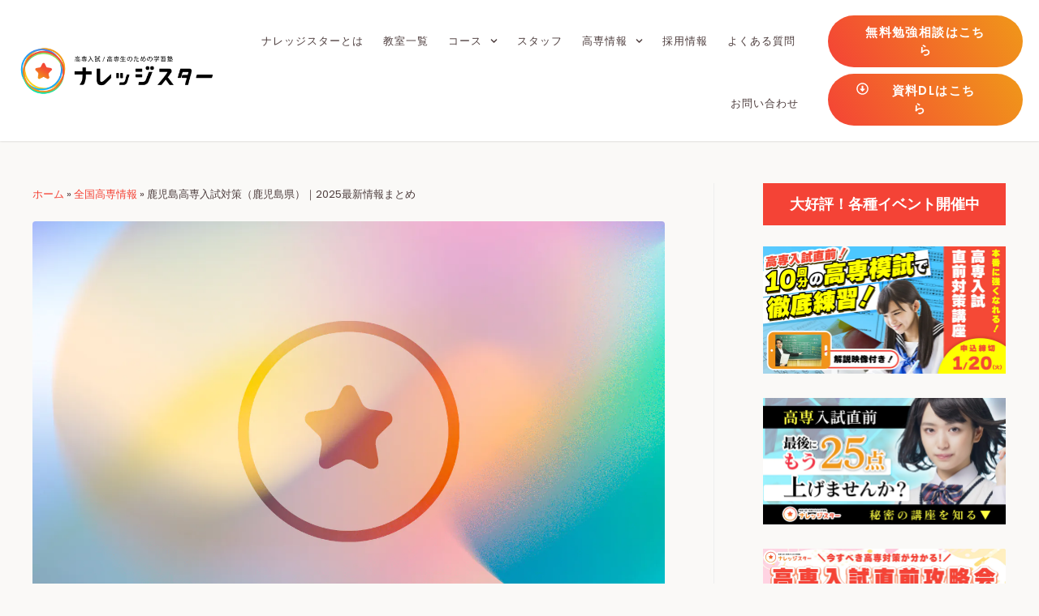

--- FILE ---
content_type: text/html; charset=UTF-8
request_url: https://know-star.com/kosen-database/kagoshima-kosen/
body_size: 51416
content:
<!DOCTYPE html>
<html lang="ja">
<head>
<meta charset="UTF-8">
<meta name="viewport" content="width=device-width, initial-scale=1">
<link rel="profile" href="https://gmpg.org/xfn/11">

<meta name='robots' content='index, follow, max-image-preview:large, max-snippet:-1, max-video-preview:-1' />

	<!-- This site is optimized with the Yoast SEO plugin v20.8 - https://yoast.com/wordpress/plugins/seo/ -->
	<title>鹿児島高専入試対策（鹿児島県）｜2025最新情報まとめ</title>
	<meta name="description" content="鹿児島県の鹿児島高専について、以下のような内容をまとめました。鹿児島高専の特徴鹿児島高専受験募集要項の要約、鹿児島高専と他の高専の入試制度の違い、鹿児島高専入試倍率、鹿児島高専合格最低点・平均点、鹿児島高専偏差値、鹿児島高専の入試出願方法、鹿児島高専の主な大学進学・就職先、鹿児島高専学費と奨学金制度。" />
	<link rel="canonical" href="https://know-star.com/kosen-database/kagoshima-kosen/" />
	<meta property="og:locale" content="ja_JP" />
	<meta property="og:type" content="article" />
	<meta property="og:title" content="鹿児島高専入試対策（鹿児島県）｜2025最新情報まとめ" />
	<meta property="og:description" content="鹿児島県の鹿児島高専について、以下のような内容をまとめました。鹿児島高専の特徴鹿児島高専受験募集要項の要約、鹿児島高専と他の高専の入試制度の違い、鹿児島高専入試倍率、鹿児島高専合格最低点・平均点、鹿児島高専偏差値、鹿児島高専の入試出願方法、鹿児島高専の主な大学進学・就職先、鹿児島高専学費と奨学金制度。" />
	<meta property="og:url" content="https://know-star.com/kosen-database/kagoshima-kosen/" />
	<meta property="og:site_name" content="高専入試/高専/大学編入のための高専塾ナレッジスター" />
	<meta property="article:modified_time" content="2025-08-22T01:58:03+00:00" />
	<meta property="og:image" content="https://know-star.com/wp-content/uploads/2021/05/Img-BlogLogo.jpg" />
	<meta property="og:image:width" content="1400" />
	<meta property="og:image:height" content="933" />
	<meta property="og:image:type" content="image/jpeg" />
	<meta name="twitter:card" content="summary_large_image" />
	<meta name="twitter:site" content="@knowstar_jp" />
	<script type="application/ld+json" class="yoast-schema-graph">{"@context":"https://schema.org","@graph":[{"@type":"WebPage","@id":"https://know-star.com/kosen-database/kagoshima-kosen/","url":"https://know-star.com/kosen-database/kagoshima-kosen/","name":"鹿児島高専入試対策（鹿児島県）｜2025最新情報まとめ","isPartOf":{"@id":"https://know-star.com/#website"},"primaryImageOfPage":{"@id":"https://know-star.com/kosen-database/kagoshima-kosen/#primaryimage"},"image":{"@id":"https://know-star.com/kosen-database/kagoshima-kosen/#primaryimage"},"thumbnailUrl":"https://know-star.com/wp-content/uploads/2021/05/Img-BlogLogo.jpg","datePublished":"2022-12-12T03:22:05+00:00","dateModified":"2025-08-22T01:58:03+00:00","description":"鹿児島県の鹿児島高専について、以下のような内容をまとめました。鹿児島高専の特徴鹿児島高専受験募集要項の要約、鹿児島高専と他の高専の入試制度の違い、鹿児島高専入試倍率、鹿児島高専合格最低点・平均点、鹿児島高専偏差値、鹿児島高専の入試出願方法、鹿児島高専の主な大学進学・就職先、鹿児島高専学費と奨学金制度。","breadcrumb":{"@id":"https://know-star.com/kosen-database/kagoshima-kosen/#breadcrumb"},"inLanguage":"ja","potentialAction":[{"@type":"ReadAction","target":["https://know-star.com/kosen-database/kagoshima-kosen/"]}]},{"@type":"ImageObject","inLanguage":"ja","@id":"https://know-star.com/kosen-database/kagoshima-kosen/#primaryimage","url":"https://know-star.com/wp-content/uploads/2021/05/Img-BlogLogo.jpg","contentUrl":"https://know-star.com/wp-content/uploads/2021/05/Img-BlogLogo.jpg","width":1400,"height":933},{"@type":"BreadcrumbList","@id":"https://know-star.com/kosen-database/kagoshima-kosen/#breadcrumb","itemListElement":[{"@type":"ListItem","position":1,"name":"ホーム","item":"https://know-star.com/"},{"@type":"ListItem","position":2,"name":"全国高専情報","item":"https://know-star.com/kosen-database/"},{"@type":"ListItem","position":3,"name":"鹿児島高専入試対策（鹿児島県）｜2025最新情報まとめ"}]},{"@type":"WebSite","@id":"https://know-star.com/#website","url":"https://know-star.com/","name":"高専入試/高専/大学編入のための高専塾ナレッジスター","description":"全国の高専入試/高専生のための高専塾。高専受験生、高専生に特化したオンライン授業にて全国で受講可能。","publisher":{"@id":"https://know-star.com/#organization"},"potentialAction":[{"@type":"SearchAction","target":{"@type":"EntryPoint","urlTemplate":"https://know-star.com/?s={search_term_string}"},"query-input":"required name=search_term_string"}],"inLanguage":"ja"},{"@type":"Organization","@id":"https://know-star.com/#organization","name":"高専塾ナレッジスター","url":"https://know-star.com/","logo":{"@type":"ImageObject","inLanguage":"ja","@id":"https://know-star.com/#/schema/logo/image/","url":"https://know-star.com/wp-content/uploads/2020/10/LOGO_01_HP_side-1.png","contentUrl":"https://know-star.com/wp-content/uploads/2020/10/LOGO_01_HP_side-1.png","width":3959,"height":1042,"caption":"高専塾ナレッジスター"},"image":{"@id":"https://know-star.com/#/schema/logo/image/"},"sameAs":["https://twitter.com/knowstar_jp","https://www.instagram.com/kosen_know_star/","https://www.youtube.com/@kosen-channel"]}]}</script>
	<!-- / Yoast SEO plugin. -->


<link rel='dns-prefetch' href='//js.hs-scripts.com' />
<link rel="alternate" type="application/rss+xml" title="高専入試/高専/大学編入のための高専塾ナレッジスター &raquo; フィード" href="https://know-star.com/feed/" />
<link rel="alternate" type="application/rss+xml" title="高専入試/高専/大学編入のための高専塾ナレッジスター &raquo; コメントフィード" href="https://know-star.com/comments/feed/" />
<script>
window._wpemojiSettings = {"baseUrl":"https:\/\/s.w.org\/images\/core\/emoji\/14.0.0\/72x72\/","ext":".png","svgUrl":"https:\/\/s.w.org\/images\/core\/emoji\/14.0.0\/svg\/","svgExt":".svg","source":{"concatemoji":"https:\/\/know-star.com\/wp-includes\/js\/wp-emoji-release.min.js?ver=6.2.8"}};
/*! This file is auto-generated */
!function(e,a,t){var n,r,o,i=a.createElement("canvas"),p=i.getContext&&i.getContext("2d");function s(e,t){p.clearRect(0,0,i.width,i.height),p.fillText(e,0,0);e=i.toDataURL();return p.clearRect(0,0,i.width,i.height),p.fillText(t,0,0),e===i.toDataURL()}function c(e){var t=a.createElement("script");t.src=e,t.defer=t.type="text/javascript",a.getElementsByTagName("head")[0].appendChild(t)}for(o=Array("flag","emoji"),t.supports={everything:!0,everythingExceptFlag:!0},r=0;r<o.length;r++)t.supports[o[r]]=function(e){if(p&&p.fillText)switch(p.textBaseline="top",p.font="600 32px Arial",e){case"flag":return s("\ud83c\udff3\ufe0f\u200d\u26a7\ufe0f","\ud83c\udff3\ufe0f\u200b\u26a7\ufe0f")?!1:!s("\ud83c\uddfa\ud83c\uddf3","\ud83c\uddfa\u200b\ud83c\uddf3")&&!s("\ud83c\udff4\udb40\udc67\udb40\udc62\udb40\udc65\udb40\udc6e\udb40\udc67\udb40\udc7f","\ud83c\udff4\u200b\udb40\udc67\u200b\udb40\udc62\u200b\udb40\udc65\u200b\udb40\udc6e\u200b\udb40\udc67\u200b\udb40\udc7f");case"emoji":return!s("\ud83e\udef1\ud83c\udffb\u200d\ud83e\udef2\ud83c\udfff","\ud83e\udef1\ud83c\udffb\u200b\ud83e\udef2\ud83c\udfff")}return!1}(o[r]),t.supports.everything=t.supports.everything&&t.supports[o[r]],"flag"!==o[r]&&(t.supports.everythingExceptFlag=t.supports.everythingExceptFlag&&t.supports[o[r]]);t.supports.everythingExceptFlag=t.supports.everythingExceptFlag&&!t.supports.flag,t.DOMReady=!1,t.readyCallback=function(){t.DOMReady=!0},t.supports.everything||(n=function(){t.readyCallback()},a.addEventListener?(a.addEventListener("DOMContentLoaded",n,!1),e.addEventListener("load",n,!1)):(e.attachEvent("onload",n),a.attachEvent("onreadystatechange",function(){"complete"===a.readyState&&t.readyCallback()})),(e=t.source||{}).concatemoji?c(e.concatemoji):e.wpemoji&&e.twemoji&&(c(e.twemoji),c(e.wpemoji)))}(window,document,window._wpemojiSettings);
</script>
<style>
img.wp-smiley,
img.emoji {
	display: inline !important;
	border: none !important;
	box-shadow: none !important;
	height: 1em !important;
	width: 1em !important;
	margin: 0 0.07em !important;
	vertical-align: -0.1em !important;
	background: none !important;
	padding: 0 !important;
}
</style>
	<link rel='stylesheet' id='astra-theme-css-css' href='https://know-star.com/wp-content/themes/astra/assets/css/minified/main.min.css?ver=3.4.1' media='all' />
<style id='astra-theme-css-inline-css'>
html{font-size:93.75%;}a,.page-title{color:#f44336;}a:hover,a:focus{color:#f35031;}body,button,input,select,textarea,.ast-button,.ast-custom-button{font-family:-apple-system,BlinkMacSystemFont,Segoe UI,Roboto,Oxygen-Sans,Ubuntu,Cantarell,Helvetica Neue,sans-serif;font-weight:inherit;font-size:15px;font-size:1rem;}blockquote{color:#020000;}.site-title{font-size:35px;font-size:2.3333333333333rem;}.ast-archive-description .ast-archive-title{font-size:40px;font-size:2.6666666666667rem;}.site-header .site-description{font-size:15px;font-size:1rem;}.entry-title{font-size:30px;font-size:2rem;}h1,.entry-content h1{font-size:40px;font-size:2.6666666666667rem;}h2,.entry-content h2{font-size:30px;font-size:2rem;}h3,.entry-content h3{font-size:25px;font-size:1.6666666666667rem;}h4,.entry-content h4{font-size:20px;font-size:1.3333333333333rem;}h5,.entry-content h5{font-size:18px;font-size:1.2rem;}h6,.entry-content h6{font-size:15px;font-size:1rem;}.ast-single-post .entry-title,.page-title{font-size:30px;font-size:2rem;}::selection{background-color:#f44336;color:#ffffff;}body,h1,.entry-title a,.entry-content h1,h2,.entry-content h2,h3,.entry-content h3,h4,.entry-content h4,h5,.entry-content h5,h6,.entry-content h6{color:#4d3d3d;}.tagcloud a:hover,.tagcloud a:focus,.tagcloud a.current-item{color:#ffffff;border-color:#f44336;background-color:#f44336;}input:focus,input[type="text"]:focus,input[type="email"]:focus,input[type="url"]:focus,input[type="password"]:focus,input[type="reset"]:focus,input[type="search"]:focus,textarea:focus{border-color:#f44336;}input[type="radio"]:checked,input[type=reset],input[type="checkbox"]:checked,input[type="checkbox"]:hover:checked,input[type="checkbox"]:focus:checked,input[type=range]::-webkit-slider-thumb{border-color:#f44336;background-color:#f44336;box-shadow:none;}.site-footer a:hover + .post-count,.site-footer a:focus + .post-count{background:#f44336;border-color:#f44336;}.single .nav-links .nav-previous,.single .nav-links .nav-next{color:#f44336;}.entry-meta,.entry-meta *{line-height:1.45;color:#f44336;}.entry-meta a:hover,.entry-meta a:hover *,.entry-meta a:focus,.entry-meta a:focus *,.page-links > .page-link,.page-links .page-link:hover,.post-navigation a:hover{color:#f35031;}.widget-title{font-size:21px;font-size:1.4rem;color:#4d3d3d;}#cat option,.secondary .calendar_wrap thead a,.secondary .calendar_wrap thead a:visited{color:#f44336;}.secondary .calendar_wrap #today,.ast-progress-val span{background:#f44336;}.secondary a:hover + .post-count,.secondary a:focus + .post-count{background:#f44336;border-color:#f44336;}.calendar_wrap #today > a{color:#ffffff;}.page-links .page-link,.single .post-navigation a{color:#f44336;}#secondary,#secondary button,#secondary input,#secondary select,#secondary textarea{font-size:15px;font-size:1rem;}#secondary {margin: 4em 0 2.5em;word-break: break-word;line-height: 2;}#secondary li {margin-bottom: 0.25em;}#secondary li:last-child {margin-bottom: 0;}@media (max-width: 768px) {.js_active .ast-plain-container.ast-single-post #secondary {margin-top: 1.5em;}}.ast-separate-container.ast-two-container #secondary .widget {background-color: #fff;padding: 2em;margin-bottom: 2em;}@media (min-width: 993px) {.ast-left-sidebar #secondary {padding-right: 60px;}.ast-right-sidebar #secondary {padding-left: 60px;}}@media (max-width: 993px) {.ast-right-sidebar #secondary {padding-left: 30px;}.ast-left-sidebar #secondary {padding-right: 30px;}}.wp-block-buttons.aligncenter{justify-content:center;}@media (min-width:1200px){.ast-separate-container.ast-right-sidebar .entry-content .wp-block-image.alignfull,.ast-separate-container.ast-left-sidebar .entry-content .wp-block-image.alignfull,.ast-separate-container.ast-right-sidebar .entry-content .wp-block-cover.alignfull,.ast-separate-container.ast-left-sidebar .entry-content .wp-block-cover.alignfull{margin-left:-6.67em;margin-right:-6.67em;max-width:unset;width:unset;}.ast-separate-container.ast-right-sidebar .entry-content .wp-block-image.alignwide,.ast-separate-container.ast-left-sidebar .entry-content .wp-block-image.alignwide,.ast-separate-container.ast-right-sidebar .entry-content .wp-block-cover.alignwide,.ast-separate-container.ast-left-sidebar .entry-content .wp-block-cover.alignwide{margin-left:-20px;margin-right:-20px;max-width:unset;width:unset;}}@media (min-width:1200px){.wp-block-group .has-background{padding:20px;}}@media (min-width:1200px){.ast-separate-container.ast-right-sidebar .entry-content .wp-block-group.alignwide,.ast-separate-container.ast-left-sidebar .entry-content .wp-block-group.alignwide,.ast-separate-container.ast-right-sidebar .entry-content .wp-block-cover.alignwide,.ast-separate-container.ast-left-sidebar .entry-content .wp-block-cover.alignwide{margin-left:-20px;margin-right:-20px;padding-left:20px;padding-right:20px;}.ast-separate-container.ast-right-sidebar .entry-content .wp-block-group.alignfull,.ast-separate-container.ast-left-sidebar .entry-content .wp-block-group.alignfull,.ast-separate-container.ast-right-sidebar .entry-content .wp-block-cover.alignfull,.ast-separate-container.ast-left-sidebar .entry-content .wp-block-cover.alignfull{margin-left:-6.67em;margin-right:-6.67em;padding-left:6.67em;padding-right:6.67em;}}@media (min-width:1200px){.wp-block-cover-image.alignwide .wp-block-cover__inner-container,.wp-block-cover.alignwide .wp-block-cover__inner-container,.wp-block-cover-image.alignfull .wp-block-cover__inner-container,.wp-block-cover.alignfull .wp-block-cover__inner-container{width:100%;}}.ast-plain-container.ast-no-sidebar #primary{margin-top:0;margin-bottom:0;}@media (max-width:921px){.ast-theme-transparent-header #primary,.ast-theme-transparent-header #secondary{padding:0;}}.wp-block-columns{margin-bottom:unset;}.wp-block-image.size-full{margin:2rem 0;}.wp-block-separator.has-background{padding:0;}.wp-block-gallery{margin-bottom:1.6em;}.wp-block-group{padding-top:4em;padding-bottom:4em;}.wp-block-group__inner-container .wp-block-columns:last-child,.wp-block-group__inner-container :last-child,.wp-block-table table{margin-bottom:0;}.blocks-gallery-grid{width:100%;}.wp-block-navigation-link__content{padding:5px 0;}.wp-block-group .wp-block-group .has-text-align-center,.wp-block-group .wp-block-column .has-text-align-center{max-width:100%;}.has-text-align-center{margin:0 auto;}@media (min-width:1200px){.wp-block-cover__inner-container,.alignwide .wp-block-group__inner-container,.alignfull .wp-block-group__inner-container{max-width:1200px;margin:0 auto;}.wp-block-group.alignnone,.wp-block-group.aligncenter,.wp-block-group.alignleft,.wp-block-group.alignright,.wp-block-group.alignwide,.wp-block-columns.alignwide{margin:2rem 0 1rem 0;}}@media (max-width:1200px){.wp-block-group{padding:3em;}.wp-block-group .wp-block-group{padding:1.5em;}.wp-block-columns,.wp-block-column{margin:1rem 0;}}@media (min-width:921px){.wp-block-columns .wp-block-group{padding:2em;}}@media (max-width:544px){.wp-block-cover-image .wp-block-cover__inner-container,.wp-block-cover .wp-block-cover__inner-container{width:unset;}.wp-block-cover,.wp-block-cover-image{padding:2em 0;}.wp-block-group,.wp-block-cover{padding:2em;}.wp-block-media-text__media img,.wp-block-media-text__media video{width:unset;max-width:100%;}.wp-block-media-text.has-background .wp-block-media-text__content{padding:1em;}}@media (max-width:921px){.ast-plain-container.ast-no-sidebar #primary{padding:0;}}@media (min-width:544px){.entry-content .wp-block-media-text.has-media-on-the-right .wp-block-media-text__content{padding:0 8% 0 0;}.entry-content .wp-block-media-text .wp-block-media-text__content{padding:0 0 0 8%;}.ast-plain-container .site-content .entry-content .has-custom-content-position.is-position-bottom-left > *,.ast-plain-container .site-content .entry-content .has-custom-content-position.is-position-bottom-right > *,.ast-plain-container .site-content .entry-content .has-custom-content-position.is-position-top-left > *,.ast-plain-container .site-content .entry-content .has-custom-content-position.is-position-top-right > *,.ast-plain-container .site-content .entry-content .has-custom-content-position.is-position-center-right > *,.ast-plain-container .site-content .entry-content .has-custom-content-position.is-position-center-left > *{margin:0;}}@media (max-width:544px){.entry-content .wp-block-media-text .wp-block-media-text__content{padding:8% 0;}.wp-block-media-text .wp-block-media-text__media img{width:auto;max-width:100%;}}.wp-block-button.is-style-outline .wp-block-button__link{border-color:#f44336;border-top-width:2px;border-right-width:2px;border-bottom-width:2px;border-left-width:2px;}.wp-block-button.is-style-outline > .wp-block-button__link:not(.has-text-color),.wp-block-button.wp-block-button__link.is-style-outline:not(.has-text-color){color:#f44336;}.wp-block-button.is-style-outline .wp-block-button__link:hover,.wp-block-button.is-style-outline .wp-block-button__link:focus{color:#ffffff !important;background-color:#f35031;border-color:#f35031;}.post-page-numbers.current .page-link,.ast-pagination .page-numbers.current{color:#ffffff;border-color:#f44336;background-color:#f44336;border-radius:2px;}@media (max-width:921px){.wp-block-button.is-style-outline .wp-block-button__link{padding-top:calc(15px - 2px);padding-right:calc(30px - 2px);padding-bottom:calc(15px - 2px);padding-left:calc(30px - 2px);}}@media (max-width:544px){.wp-block-button.is-style-outline .wp-block-button__link{padding-top:calc(15px - 2px);padding-right:calc(30px - 2px);padding-bottom:calc(15px - 2px);padding-left:calc(30px - 2px);}}@media (min-width:544px){.entry-content > .alignleft{margin-right:20px;}.entry-content > .alignright{margin-left:20px;}.wp-block-group.has-background{padding:20px;}}@media (max-width:921px){.ast-separate-container .ast-article-post,.ast-separate-container .ast-article-single{padding:1.5em 2.14em;}.ast-separate-container #primary,.ast-separate-container #secondary{padding:1.5em 0;}#primary,#secondary{padding:1.5em 0;margin:0;}.ast-left-sidebar #content > .ast-container{display:flex;flex-direction:column-reverse;width:100%;}.ast-author-box img.avatar{margin:20px 0 0 0;}}@media (max-width:921px){#secondary.secondary{padding-top:0;}.ast-separate-container.ast-right-sidebar #secondary{padding-left:1em;padding-right:1em;}.ast-separate-container.ast-two-container #secondary{padding-left:0;padding-right:0;}.ast-page-builder-template .entry-header #secondary,.ast-page-builder-template #secondary{margin-top:1.5em;}}@media (max-width:921px){.ast-right-sidebar #primary{padding-right:0;}.ast-page-builder-template.ast-left-sidebar #secondary,.ast-page-builder-template.ast-right-sidebar #secondary{padding-right:20px;padding-left:20px;}.ast-right-sidebar #secondary,.ast-left-sidebar #primary{padding-left:0;}.ast-left-sidebar #secondary{padding-right:0;}}@media (min-width:922px){.ast-separate-container.ast-right-sidebar #primary,.ast-separate-container.ast-left-sidebar #primary{border:0;}.search-no-results.ast-separate-container #primary{margin-bottom:4em;}}@media (min-width:922px){.ast-right-sidebar #primary{border-right:1px solid #eee;}.ast-left-sidebar #primary{border-left:1px solid #eee;}.ast-right-sidebar #secondary{border-left:1px solid #eee;margin-left:-1px;}.ast-left-sidebar #secondary{border-right:1px solid #eee;margin-right:-1px;}.ast-separate-container.ast-two-container.ast-right-sidebar #secondary{padding-left:30px;padding-right:0;}.ast-separate-container.ast-two-container.ast-left-sidebar #secondary{padding-right:30px;padding-left:0;}.ast-separate-container.ast-right-sidebar #secondary,.ast-separate-container.ast-left-sidebar #secondary{border:0;margin-left:auto;margin-right:auto;}.ast-separate-container.ast-two-container #secondary .widget:last-child{margin-bottom:0;}}.elementor-button-wrapper .elementor-button{border-style:solid;border-top-width:0;border-right-width:0;border-left-width:0;border-bottom-width:0;}body .elementor-button.elementor-size-sm,body .elementor-button.elementor-size-xs,body .elementor-button.elementor-size-md,body .elementor-button.elementor-size-lg,body .elementor-button.elementor-size-xl,body .elementor-button{border-radius:2px;padding-top:10px;padding-right:40px;padding-bottom:10px;padding-left:40px;}.elementor-button-wrapper .elementor-button{border-color:#f44336;background-color:#f44336;}.elementor-button-wrapper .elementor-button:hover,.elementor-button-wrapper .elementor-button:focus{color:#ffffff;background-color:#f35031;border-color:#f35031;}.wp-block-button .wp-block-button__link,.elementor-button-wrapper .elementor-button,.elementor-button-wrapper .elementor-button:visited{color:#ffffff;}.elementor-button-wrapper .elementor-button{font-family:inherit;font-weight:inherit;line-height:1;}.wp-block-button .wp-block-button__link:hover,.wp-block-button .wp-block-button__link:focus{color:#ffffff;background-color:#f35031;border-color:#f35031;}.wp-block-button .wp-block-button__link{border:none;background-color:#f44336;color:#ffffff;font-family:inherit;font-weight:inherit;line-height:1;border-radius:2px;padding:15px 30px;}.wp-block-button.is-style-outline .wp-block-button__link{border-style:solid;border-top-width:2px;border-right-width:2px;border-left-width:2px;border-bottom-width:2px;border-color:#f44336;padding-top:calc(15px - 2px);padding-right:calc(30px - 2px);padding-bottom:calc(15px - 2px);padding-left:calc(30px - 2px);}@media (max-width:921px){.wp-block-button .wp-block-button__link{border:none;padding:15px 30px;}.wp-block-button.is-style-outline .wp-block-button__link{padding-top:calc(15px - 2px);padding-right:calc(30px - 2px);padding-bottom:calc(15px - 2px);padding-left:calc(30px - 2px);}}@media (max-width:544px){.wp-block-button .wp-block-button__link{border:none;padding:15px 30px;}.wp-block-button.is-style-outline .wp-block-button__link{padding-top:calc(15px - 2px);padding-right:calc(30px - 2px);padding-bottom:calc(15px - 2px);padding-left:calc(30px - 2px);}}.menu-toggle,button,.ast-button,.ast-custom-button,.button,input#submit,input[type="button"],input[type="submit"],input[type="reset"]{border-style:solid;border-top-width:0;border-right-width:0;border-left-width:0;border-bottom-width:0;color:#ffffff;border-color:#f44336;background-color:#f44336;border-radius:2px;padding-top:10px;padding-right:40px;padding-bottom:10px;padding-left:40px;font-family:inherit;font-weight:inherit;line-height:1;}button:focus,.menu-toggle:hover,button:hover,.ast-button:hover,.ast-custom-button:hover .button:hover,.ast-custom-button:hover ,input[type=reset]:hover,input[type=reset]:focus,input#submit:hover,input#submit:focus,input[type="button"]:hover,input[type="button"]:focus,input[type="submit"]:hover,input[type="submit"]:focus{color:#ffffff;background-color:#f35031;border-color:#f35031;}@media (min-width:544px){.ast-container{max-width:100%;}}@media (max-width:544px){.ast-separate-container .ast-article-post,.ast-separate-container .ast-article-single,.ast-separate-container .comments-title,.ast-separate-container .ast-archive-description{padding:1.5em 1em;}.ast-separate-container #content .ast-container{padding-left:0.54em;padding-right:0.54em;}.ast-separate-container .ast-comment-list li.depth-1{padding:1.5em 1em;margin-bottom:1.5em;}.ast-separate-container .ast-comment-list .bypostauthor{padding:.5em;}.ast-search-menu-icon.ast-dropdown-active .search-field{width:170px;}.ast-separate-container #secondary{padding-top:0;}.ast-separate-container.ast-two-container #secondary .widget{margin-bottom:1.5em;padding-left:1em;padding-right:1em;}}@media (max-width:921px){.ast-mobile-header-stack .main-header-bar .ast-search-menu-icon{display:inline-block;}.ast-header-break-point.ast-header-custom-item-outside .ast-mobile-header-stack .main-header-bar .ast-search-icon{margin:0;}.ast-comment-avatar-wrap img{max-width:2.5em;}.ast-separate-container .ast-comment-list li.depth-1{padding:1.5em 2.14em;}.ast-separate-container .comment-respond{padding:2em 2.14em;}.ast-comment-meta{padding:0 1.8888em 1.3333em;}}@media (max-width:921px){.ast-archive-description .ast-archive-title{font-size:40px;}.entry-title{font-size:30px;}h1,.entry-content h1{font-size:30px;}h2,.entry-content h2{font-size:25px;}h3,.entry-content h3{font-size:20px;}.ast-single-post .entry-title,.page-title{font-size:30px;}}@media (max-width:544px){.ast-archive-description .ast-archive-title{font-size:40px;}.entry-title{font-size:30px;}h1,.entry-content h1{font-size:30px;}h2,.entry-content h2{font-size:25px;}h3,.entry-content h3{font-size:20px;}.ast-single-post .entry-title,.page-title{font-size:30px;}}@media (max-width:921px){html{font-size:85.5%;}}@media (max-width:544px){html{font-size:85.5%;}}@media (min-width:922px){.ast-container{max-width:1240px;}}@font-face {font-family: "Astra";src: url(https://know-star.com/wp-content/themes/astra/assets/fonts/astra.woff) format("woff"),url(https://know-star.com/wp-content/themes/astra/assets/fonts/astra.ttf) format("truetype"),url(https://know-star.com/wp-content/themes/astra/assets/fonts/astra.svg#astra) format("svg");font-weight: normal;font-style: normal;font-display: fallback;}@media (min-width:922px){.main-header-menu .sub-menu .menu-item.ast-left-align-sub-menu:hover > .sub-menu,.main-header-menu .sub-menu .menu-item.ast-left-align-sub-menu.focus > .sub-menu{margin-left:-0px;}}.ast-breadcrumbs .trail-browse,.ast-breadcrumbs .trail-items,.ast-breadcrumbs .trail-items li{display:inline-block;margin:0;padding:0;border:none;background:inherit;text-indent:0;}.ast-breadcrumbs .trail-browse{font-size:inherit;font-style:inherit;font-weight:inherit;color:inherit;}.ast-breadcrumbs .trail-items{list-style:none;}.trail-items li::after{padding:0 0.3em;content:"\00bb";}.trail-items li:last-of-type::after{display:none;}@media (max-width:921px){.ast-builder-grid-row-container.ast-builder-grid-row-tablet-3-firstrow .ast-builder-grid-row > *:first-child,.ast-builder-grid-row-container.ast-builder-grid-row-tablet-3-lastrow .ast-builder-grid-row > *:last-child{grid-column:1 / -1;}}@media (max-width:544px){.ast-builder-grid-row-container.ast-builder-grid-row-mobile-3-firstrow .ast-builder-grid-row > *:first-child,.ast-builder-grid-row-container.ast-builder-grid-row-mobile-3-lastrow .ast-builder-grid-row > *:last-child{grid-column:1 / -1;}}.ast-builder-layout-element[data-section="title_tagline"]{display:flex;}@media (max-width:921px){.ast-header-break-point .ast-builder-layout-element[data-section="title_tagline"]{display:flex;}}@media (max-width:544px){.ast-header-break-point .ast-builder-layout-element[data-section="title_tagline"]{display:flex;}}.site-below-footer-wrap[data-section="section-below-footer-builder"]{background-color:#eeeeee;;min-height:80px;}.site-below-footer-wrap[data-section="section-below-footer-builder"] .ast-builder-grid-row{max-width:1200px;margin-left:auto;margin-right:auto;}.site-below-footer-wrap[data-section="section-below-footer-builder"] .ast-builder-grid-row,.site-below-footer-wrap[data-section="section-below-footer-builder"] .site-footer-section{align-items:flex-start;}.site-below-footer-wrap[data-section="section-below-footer-builder"].ast-footer-row-inline .site-footer-section{display:flex;margin-bottom:0;}.ast-builder-grid-row-full .ast-builder-grid-row{grid-template-columns:1fr;}@media (max-width:921px){.site-below-footer-wrap[data-section="section-below-footer-builder"].ast-footer-row-tablet-inline .site-footer-section{display:flex;margin-bottom:0;}.site-below-footer-wrap[data-section="section-below-footer-builder"].ast-footer-row-tablet-stack .site-footer-section{display:block;margin-bottom:10px;}.ast-builder-grid-row-container.ast-builder-grid-row-tablet-full .ast-builder-grid-row{grid-template-columns:1fr;}}@media (max-width:544px){.site-below-footer-wrap[data-section="section-below-footer-builder"].ast-footer-row-mobile-inline .site-footer-section{display:flex;margin-bottom:0;}.site-below-footer-wrap[data-section="section-below-footer-builder"].ast-footer-row-mobile-stack .site-footer-section{display:block;margin-bottom:10px;}.ast-builder-grid-row-container.ast-builder-grid-row-mobile-full .ast-builder-grid-row{grid-template-columns:1fr;}}.site-below-footer-wrap[data-section="section-below-footer-builder"]{display:grid;}@media (max-width:921px){.ast-header-break-point .site-below-footer-wrap[data-section="section-below-footer-builder"]{display:grid;}}@media (max-width:544px){.ast-header-break-point .site-below-footer-wrap[data-section="section-below-footer-builder"]{display:grid;}}.ast-footer-copyright{text-align:center;}.ast-footer-copyright {color:#3a3a3a;}@media (max-width:921px){.ast-footer-copyright{text-align:center;}}@media (max-width:544px){.ast-footer-copyright{text-align:center;}}.ast-footer-copyright.ast-builder-layout-element{display:flex;}@media (max-width:921px){.ast-header-break-point .ast-footer-copyright.ast-builder-layout-element{display:flex;}}@media (max-width:544px){.ast-header-break-point .ast-footer-copyright.ast-builder-layout-element{display:flex;}}.elementor-template-full-width .ast-container{display:block;}.ast-header-break-point .main-header-bar{border-bottom-width:1px;}@media (min-width:922px){.main-header-bar{border-bottom-width:1px;}}@media (min-width:922px){#primary{width:70%;}#secondary{width:30%;}}.ast-safari-browser-less-than-11 .main-header-menu .menu-item, .ast-safari-browser-less-than-11 .main-header-bar .ast-masthead-custom-menu-items{display:block;}.main-header-menu .menu-item, #astra-footer-menu .menu-item, .main-header-bar .ast-masthead-custom-menu-items{-js-display:flex;display:flex;-webkit-box-pack:center;-webkit-justify-content:center;-moz-box-pack:center;-ms-flex-pack:center;justify-content:center;-webkit-box-orient:vertical;-webkit-box-direction:normal;-webkit-flex-direction:column;-moz-box-orient:vertical;-moz-box-direction:normal;-ms-flex-direction:column;flex-direction:column;}.main-header-menu > .menu-item > .menu-link, #astra-footer-menu > .menu-item > .menu-link,{height:100%;-webkit-box-align:center;-webkit-align-items:center;-moz-box-align:center;-ms-flex-align:center;align-items:center;-js-display:flex;display:flex;}.ast-primary-menu-disabled .main-header-bar .ast-masthead-custom-menu-items{flex:unset;}.main-header-menu .sub-menu .menu-item.menu-item-has-children > .menu-link:after{position:absolute;right:1em;top:50%;transform:translate(0,-50%) rotate(270deg);}.ast-header-break-point .main-header-bar .main-header-bar-navigation .page_item_has_children > .ast-menu-toggle::before, .ast-header-break-point .main-header-bar .main-header-bar-navigation .menu-item-has-children > .ast-menu-toggle::before, .ast-mobile-popup-drawer .main-header-bar-navigation .menu-item-has-children>.ast-menu-toggle::before, .ast-header-break-point .ast-mobile-header-wrap .main-header-bar-navigation .menu-item-has-children > .ast-menu-toggle::before{font-weight:bold;content:"\e900";font-family:Astra;text-decoration:inherit;display:inline-block;}.ast-header-break-point .main-navigation ul.sub-menu .menu-item .menu-link:before{content:"\e900";font-family:Astra;font-size:.65em;text-decoration:inherit;display:inline-block;transform:translate(0, -2px) rotateZ(270deg);margin-right:5px;}.widget_search .search-form:after{font-family:Astra;font-size:1.2em;font-weight:normal;content:"\e8b6";position:absolute;top:50%;right:15px;transform:translate(0, -50%);}.astra-search-icon::before{content:"\e8b6";font-family:Astra;font-style:normal;font-weight:normal;text-decoration:inherit;text-align:center;-webkit-font-smoothing:antialiased;-moz-osx-font-smoothing:grayscale;}.main-header-bar .main-header-bar-navigation .page_item_has_children > a:after, .main-header-bar .main-header-bar-navigation .menu-item-has-children > a:after, .site-header-focus-item .main-header-bar-navigation .menu-item-has-children > .menu-link:after{content:"\e900";display:inline-block;font-family:Astra;font-size:.6rem;font-weight:bold;text-rendering:auto;-webkit-font-smoothing:antialiased;-moz-osx-font-smoothing:grayscale;margin-left:10px;line-height:normal;}.ast-mobile-popup-drawer .main-header-bar-navigation .ast-submenu-expanded>.ast-menu-toggle::before{transform:rotateX(180deg);}.ast-header-break-point .main-header-bar-navigation .menu-item-has-children > .menu-link:after{display:none;}.ast-mobile-header-content > *,.ast-desktop-header-content > * {padding: 10px 0;height: auto;}.ast-mobile-header-content > *:first-child,.ast-desktop-header-content > *:first-child {padding-top: 10px;}.ast-mobile-header-content > .ast-builder-menu,.ast-desktop-header-content > .ast-builder-menu {padding-top: 0;}.ast-mobile-header-content > *:last-child,.ast-desktop-header-content > *:last-child {padding-bottom: 0;}.ast-mobile-header-content .ast-search-menu-icon.ast-inline-search label,.ast-desktop-header-content .ast-search-menu-icon.ast-inline-search label {width: 100%;}.ast-desktop-header-content .main-header-bar-navigation .ast-submenu-expanded > .ast-menu-toggle::before {transform: rotateX(180deg);}#ast-desktop-header .ast-desktop-header-content,.ast-mobile-header-content .ast-search-icon,.ast-desktop-header-content .ast-search-icon,.ast-off-canvas-active .ast-main-header-nav-open.ast-popup-nav-open .ast-mobile-header-wrap .ast-mobile-header-content,.ast-mobile-header-wrap .ast-mobile-header-content,.ast-main-header-nav-open.ast-popup-nav-open .ast-mobile-header-wrap .ast-mobile-header-content,.ast-off-canvas-active .ast-main-header-nav-open.ast-popup-nav-open .ast-desktop-header-content,.ast-main-header-nav-open.ast-popup-nav-open .ast-desktop-header-content {display: none;}.ast-main-header-nav-open.ast-header-break-point #ast-desktop-header .ast-desktop-header-content,.ast-main-header-nav-open.ast-header-break-point .ast-mobile-header-wrap .ast-mobile-header-content {display: block;}.ast-desktop .ast-desktop-header-content .astra-menu-animation-slide-up > .menu-item > .sub-menu,.ast-desktop .ast-desktop-header-content .astra-menu-animation-slide-up > .menu-item .menu-item > .sub-menu,.ast-desktop .ast-desktop-header-content .astra-menu-animation-slide-down > .menu-item > .sub-menu,.ast-desktop .ast-desktop-header-content .astra-menu-animation-slide-down > .menu-item .menu-item > .sub-menu,.ast-desktop .ast-desktop-header-content .astra-menu-animation-fade > .menu-item > .sub-menu,.ast-desktop .ast-desktop-header-content .astra-menu-animation-fade > .menu-item .menu-item > .sub-menu {opacity: 1;visibility: visible;}.ast-hfb-header.ast-default-menu-enable.ast-header-break-point .ast-mobile-header-wrap .ast-mobile-header-content .main-header-bar-navigation {width: unset;margin: unset;}.ast-mobile-header-content.content-align-flex-end .main-header-bar-navigation .menu-item-has-children > .ast-menu-toggle,.ast-desktop-header-content.content-align-flex-end .main-header-bar-navigation .menu-item-has-children > .ast-menu-toggle {left: calc( 20px - 0.907em);}.ast-mobile-header-content .ast-search-menu-icon,.ast-mobile-header-content .ast-search-menu-icon.slide-search,.ast-desktop-header-content .ast-search-menu-icon,.ast-desktop-header-content .ast-search-menu-icon.slide-search {width: 100%;position: relative;display: block;right: auto;transform: none;}.ast-mobile-header-content .ast-search-menu-icon.slide-search .search-form,.ast-mobile-header-content .ast-search-menu-icon .search-form,.ast-desktop-header-content .ast-search-menu-icon.slide-search .search-form,.ast-desktop-header-content .ast-search-menu-icon .search-form {right: 0;visibility: visible;opacity: 1;position: relative;top: auto;transform: none;padding: 0;display: block;overflow: hidden;}.ast-mobile-header-content .ast-search-menu-icon.ast-inline-search .search-field,.ast-mobile-header-content .ast-search-menu-icon .search-field,.ast-desktop-header-content .ast-search-menu-icon.ast-inline-search .search-field,.ast-desktop-header-content .ast-search-menu-icon .search-field {width: 100%;padding-right: 5.5em;}.ast-mobile-header-content .ast-search-menu-icon .search-submit,.ast-desktop-header-content .ast-search-menu-icon .search-submit {display: block;position: absolute;height: 100%;top: 0;right: 0;padding: 0 1em;border-radius: 0;}.ast-hfb-header.ast-default-menu-enable.ast-header-break-point .ast-mobile-header-wrap .ast-mobile-header-content .main-header-bar-navigation ul .sub-menu .menu-link {padding-left: 30px;}.ast-hfb-header.ast-default-menu-enable.ast-header-break-point .ast-mobile-header-wrap .ast-mobile-header-content .main-header-bar-navigation .sub-menu .menu-item .menu-item .menu-link {padding-left: 40px;}.ast-mobile-popup-drawer.active .ast-mobile-popup-inner{background-color:#ffffff;;}.ast-mobile-header-wrap .ast-mobile-header-content, .ast-desktop-header-content{background-color:#ffffff;;}.ast-mobile-popup-content > *, .ast-mobile-header-content > *, .ast-desktop-popup-content > *, .ast-desktop-header-content > *{padding-top:0;padding-bottom:0;}.content-align-flex-start .ast-builder-layout-element{justify-content:flex-start;}.content-align-flex-start .main-header-menu{text-align:left;}.ast-mobile-popup-drawer.active .ast-mobile-popup-drawer.active .menu-toggle-close{color:#3a3a3a;}.ast-mobile-header-wrap .ast-primary-header-bar,.ast-primary-header-bar .site-primary-header-wrap{min-height:70px;}.ast-desktop .ast-primary-header-bar .main-header-menu > .menu-item{line-height:70px;}@media (max-width:921px){#masthead .ast-mobile-header-wrap .ast-above-header-bar,#masthead .ast-mobile-header-wrap .ast-primary-header-bar,#masthead .ast-mobile-header-wrap .ast-below-header-bar{padding-left:20px;padding-right:20px;}}.ast-header-break-point .ast-primary-header-bar{border-bottom-width:1px;border-bottom-color:#eaeaea;border-bottom-style:solid;}@media (min-width:922px){.ast-primary-header-bar{border-bottom-width:1px;border-bottom-color:#eaeaea;border-bottom-style:solid;}}.ast-primary-header-bar{background-color:#ffffff;;}.ast-primary-header-bar{display:block;}@media (max-width:921px){.ast-header-break-point .ast-primary-header-bar{display:grid;}}@media (max-width:544px){.ast-header-break-point .ast-primary-header-bar{display:grid;}}[data-section="section-header-mobile-trigger"] .ast-button-wrap .ast-mobile-menu-trigger-minimal{color:#f44336;border:none;background:transparent;}[data-section="section-header-mobile-trigger"] .ast-button-wrap .mobile-menu-toggle-icon .ast-mobile-svg{width:20px;height:20px;fill:#f44336;}[data-section="section-header-mobile-trigger"] .ast-button-wrap .mobile-menu-wrap .mobile-menu{color:#f44336;}.ast-builder-menu-mobile .main-navigation .menu-item > .menu-link{font-family:inherit;font-weight:inherit;}.ast-builder-menu-mobile .main-navigation .menu-item.menu-item-has-children > .ast-menu-toggle{top:0;}.ast-builder-menu-mobile .main-navigation .menu-item-has-children > .menu-link:after{content:unset;}.ast-hfb-header .ast-builder-menu-mobile .main-header-menu, .ast-hfb-header .ast-builder-menu-mobile .main-navigation .menu-item .menu-link, .ast-hfb-header .ast-builder-menu-mobile .main-navigation .menu-item .sub-menu .menu-link{border-style:none;}.ast-builder-menu-mobile .main-navigation .menu-item.menu-item-has-children > .ast-menu-toggle{top:0;}@media (max-width:921px){.ast-builder-menu-mobile .main-navigation .menu-item.menu-item-has-children > .ast-menu-toggle{top:0;}.ast-builder-menu-mobile .main-navigation .menu-item-has-children > .menu-link:after{content:unset;}}@media (max-width:544px){.ast-builder-menu-mobile .main-navigation .menu-item.menu-item-has-children > .ast-menu-toggle{top:0;}}.ast-builder-menu-mobile .main-navigation{display:block;}@media (max-width:921px){.ast-header-break-point .ast-builder-menu-mobile .main-navigation{display:block;}}@media (max-width:544px){.ast-header-break-point .ast-builder-menu-mobile .main-navigation{display:block;}}
</style>
<link rel='stylesheet' id='wp-block-library-css' href='https://know-star.com/wp-includes/css/dist/block-library/style.min.css?ver=6.2.8' media='all' />
<link rel='stylesheet' id='classic-theme-styles-css' href='https://know-star.com/wp-includes/css/classic-themes.min.css?ver=6.2.8' media='all' />
<style id='global-styles-inline-css'>
body{--wp--preset--color--black: #000000;--wp--preset--color--cyan-bluish-gray: #abb8c3;--wp--preset--color--white: #ffffff;--wp--preset--color--pale-pink: #f78da7;--wp--preset--color--vivid-red: #cf2e2e;--wp--preset--color--luminous-vivid-orange: #ff6900;--wp--preset--color--luminous-vivid-amber: #fcb900;--wp--preset--color--light-green-cyan: #7bdcb5;--wp--preset--color--vivid-green-cyan: #00d084;--wp--preset--color--pale-cyan-blue: #8ed1fc;--wp--preset--color--vivid-cyan-blue: #0693e3;--wp--preset--color--vivid-purple: #9b51e0;--wp--preset--gradient--vivid-cyan-blue-to-vivid-purple: linear-gradient(135deg,rgba(6,147,227,1) 0%,rgb(155,81,224) 100%);--wp--preset--gradient--light-green-cyan-to-vivid-green-cyan: linear-gradient(135deg,rgb(122,220,180) 0%,rgb(0,208,130) 100%);--wp--preset--gradient--luminous-vivid-amber-to-luminous-vivid-orange: linear-gradient(135deg,rgba(252,185,0,1) 0%,rgba(255,105,0,1) 100%);--wp--preset--gradient--luminous-vivid-orange-to-vivid-red: linear-gradient(135deg,rgba(255,105,0,1) 0%,rgb(207,46,46) 100%);--wp--preset--gradient--very-light-gray-to-cyan-bluish-gray: linear-gradient(135deg,rgb(238,238,238) 0%,rgb(169,184,195) 100%);--wp--preset--gradient--cool-to-warm-spectrum: linear-gradient(135deg,rgb(74,234,220) 0%,rgb(151,120,209) 20%,rgb(207,42,186) 40%,rgb(238,44,130) 60%,rgb(251,105,98) 80%,rgb(254,248,76) 100%);--wp--preset--gradient--blush-light-purple: linear-gradient(135deg,rgb(255,206,236) 0%,rgb(152,150,240) 100%);--wp--preset--gradient--blush-bordeaux: linear-gradient(135deg,rgb(254,205,165) 0%,rgb(254,45,45) 50%,rgb(107,0,62) 100%);--wp--preset--gradient--luminous-dusk: linear-gradient(135deg,rgb(255,203,112) 0%,rgb(199,81,192) 50%,rgb(65,88,208) 100%);--wp--preset--gradient--pale-ocean: linear-gradient(135deg,rgb(255,245,203) 0%,rgb(182,227,212) 50%,rgb(51,167,181) 100%);--wp--preset--gradient--electric-grass: linear-gradient(135deg,rgb(202,248,128) 0%,rgb(113,206,126) 100%);--wp--preset--gradient--midnight: linear-gradient(135deg,rgb(2,3,129) 0%,rgb(40,116,252) 100%);--wp--preset--duotone--dark-grayscale: url('#wp-duotone-dark-grayscale');--wp--preset--duotone--grayscale: url('#wp-duotone-grayscale');--wp--preset--duotone--purple-yellow: url('#wp-duotone-purple-yellow');--wp--preset--duotone--blue-red: url('#wp-duotone-blue-red');--wp--preset--duotone--midnight: url('#wp-duotone-midnight');--wp--preset--duotone--magenta-yellow: url('#wp-duotone-magenta-yellow');--wp--preset--duotone--purple-green: url('#wp-duotone-purple-green');--wp--preset--duotone--blue-orange: url('#wp-duotone-blue-orange');--wp--preset--font-size--small: 13px;--wp--preset--font-size--medium: 20px;--wp--preset--font-size--large: 36px;--wp--preset--font-size--x-large: 42px;--wp--preset--spacing--20: 0.44rem;--wp--preset--spacing--30: 0.67rem;--wp--preset--spacing--40: 1rem;--wp--preset--spacing--50: 1.5rem;--wp--preset--spacing--60: 2.25rem;--wp--preset--spacing--70: 3.38rem;--wp--preset--spacing--80: 5.06rem;--wp--preset--shadow--natural: 6px 6px 9px rgba(0, 0, 0, 0.2);--wp--preset--shadow--deep: 12px 12px 50px rgba(0, 0, 0, 0.4);--wp--preset--shadow--sharp: 6px 6px 0px rgba(0, 0, 0, 0.2);--wp--preset--shadow--outlined: 6px 6px 0px -3px rgba(255, 255, 255, 1), 6px 6px rgba(0, 0, 0, 1);--wp--preset--shadow--crisp: 6px 6px 0px rgba(0, 0, 0, 1);}:where(.is-layout-flex){gap: 0.5em;}body .is-layout-flow > .alignleft{float: left;margin-inline-start: 0;margin-inline-end: 2em;}body .is-layout-flow > .alignright{float: right;margin-inline-start: 2em;margin-inline-end: 0;}body .is-layout-flow > .aligncenter{margin-left: auto !important;margin-right: auto !important;}body .is-layout-constrained > .alignleft{float: left;margin-inline-start: 0;margin-inline-end: 2em;}body .is-layout-constrained > .alignright{float: right;margin-inline-start: 2em;margin-inline-end: 0;}body .is-layout-constrained > .aligncenter{margin-left: auto !important;margin-right: auto !important;}body .is-layout-constrained > :where(:not(.alignleft):not(.alignright):not(.alignfull)){max-width: var(--wp--style--global--content-size);margin-left: auto !important;margin-right: auto !important;}body .is-layout-constrained > .alignwide{max-width: var(--wp--style--global--wide-size);}body .is-layout-flex{display: flex;}body .is-layout-flex{flex-wrap: wrap;align-items: center;}body .is-layout-flex > *{margin: 0;}:where(.wp-block-columns.is-layout-flex){gap: 2em;}.has-black-color{color: var(--wp--preset--color--black) !important;}.has-cyan-bluish-gray-color{color: var(--wp--preset--color--cyan-bluish-gray) !important;}.has-white-color{color: var(--wp--preset--color--white) !important;}.has-pale-pink-color{color: var(--wp--preset--color--pale-pink) !important;}.has-vivid-red-color{color: var(--wp--preset--color--vivid-red) !important;}.has-luminous-vivid-orange-color{color: var(--wp--preset--color--luminous-vivid-orange) !important;}.has-luminous-vivid-amber-color{color: var(--wp--preset--color--luminous-vivid-amber) !important;}.has-light-green-cyan-color{color: var(--wp--preset--color--light-green-cyan) !important;}.has-vivid-green-cyan-color{color: var(--wp--preset--color--vivid-green-cyan) !important;}.has-pale-cyan-blue-color{color: var(--wp--preset--color--pale-cyan-blue) !important;}.has-vivid-cyan-blue-color{color: var(--wp--preset--color--vivid-cyan-blue) !important;}.has-vivid-purple-color{color: var(--wp--preset--color--vivid-purple) !important;}.has-black-background-color{background-color: var(--wp--preset--color--black) !important;}.has-cyan-bluish-gray-background-color{background-color: var(--wp--preset--color--cyan-bluish-gray) !important;}.has-white-background-color{background-color: var(--wp--preset--color--white) !important;}.has-pale-pink-background-color{background-color: var(--wp--preset--color--pale-pink) !important;}.has-vivid-red-background-color{background-color: var(--wp--preset--color--vivid-red) !important;}.has-luminous-vivid-orange-background-color{background-color: var(--wp--preset--color--luminous-vivid-orange) !important;}.has-luminous-vivid-amber-background-color{background-color: var(--wp--preset--color--luminous-vivid-amber) !important;}.has-light-green-cyan-background-color{background-color: var(--wp--preset--color--light-green-cyan) !important;}.has-vivid-green-cyan-background-color{background-color: var(--wp--preset--color--vivid-green-cyan) !important;}.has-pale-cyan-blue-background-color{background-color: var(--wp--preset--color--pale-cyan-blue) !important;}.has-vivid-cyan-blue-background-color{background-color: var(--wp--preset--color--vivid-cyan-blue) !important;}.has-vivid-purple-background-color{background-color: var(--wp--preset--color--vivid-purple) !important;}.has-black-border-color{border-color: var(--wp--preset--color--black) !important;}.has-cyan-bluish-gray-border-color{border-color: var(--wp--preset--color--cyan-bluish-gray) !important;}.has-white-border-color{border-color: var(--wp--preset--color--white) !important;}.has-pale-pink-border-color{border-color: var(--wp--preset--color--pale-pink) !important;}.has-vivid-red-border-color{border-color: var(--wp--preset--color--vivid-red) !important;}.has-luminous-vivid-orange-border-color{border-color: var(--wp--preset--color--luminous-vivid-orange) !important;}.has-luminous-vivid-amber-border-color{border-color: var(--wp--preset--color--luminous-vivid-amber) !important;}.has-light-green-cyan-border-color{border-color: var(--wp--preset--color--light-green-cyan) !important;}.has-vivid-green-cyan-border-color{border-color: var(--wp--preset--color--vivid-green-cyan) !important;}.has-pale-cyan-blue-border-color{border-color: var(--wp--preset--color--pale-cyan-blue) !important;}.has-vivid-cyan-blue-border-color{border-color: var(--wp--preset--color--vivid-cyan-blue) !important;}.has-vivid-purple-border-color{border-color: var(--wp--preset--color--vivid-purple) !important;}.has-vivid-cyan-blue-to-vivid-purple-gradient-background{background: var(--wp--preset--gradient--vivid-cyan-blue-to-vivid-purple) !important;}.has-light-green-cyan-to-vivid-green-cyan-gradient-background{background: var(--wp--preset--gradient--light-green-cyan-to-vivid-green-cyan) !important;}.has-luminous-vivid-amber-to-luminous-vivid-orange-gradient-background{background: var(--wp--preset--gradient--luminous-vivid-amber-to-luminous-vivid-orange) !important;}.has-luminous-vivid-orange-to-vivid-red-gradient-background{background: var(--wp--preset--gradient--luminous-vivid-orange-to-vivid-red) !important;}.has-very-light-gray-to-cyan-bluish-gray-gradient-background{background: var(--wp--preset--gradient--very-light-gray-to-cyan-bluish-gray) !important;}.has-cool-to-warm-spectrum-gradient-background{background: var(--wp--preset--gradient--cool-to-warm-spectrum) !important;}.has-blush-light-purple-gradient-background{background: var(--wp--preset--gradient--blush-light-purple) !important;}.has-blush-bordeaux-gradient-background{background: var(--wp--preset--gradient--blush-bordeaux) !important;}.has-luminous-dusk-gradient-background{background: var(--wp--preset--gradient--luminous-dusk) !important;}.has-pale-ocean-gradient-background{background: var(--wp--preset--gradient--pale-ocean) !important;}.has-electric-grass-gradient-background{background: var(--wp--preset--gradient--electric-grass) !important;}.has-midnight-gradient-background{background: var(--wp--preset--gradient--midnight) !important;}.has-small-font-size{font-size: var(--wp--preset--font-size--small) !important;}.has-medium-font-size{font-size: var(--wp--preset--font-size--medium) !important;}.has-large-font-size{font-size: var(--wp--preset--font-size--large) !important;}.has-x-large-font-size{font-size: var(--wp--preset--font-size--x-large) !important;}
.wp-block-navigation a:where(:not(.wp-element-button)){color: inherit;}
:where(.wp-block-columns.is-layout-flex){gap: 2em;}
.wp-block-pullquote{font-size: 1.5em;line-height: 1.6;}
</style>
<link rel='stylesheet' id='searchandfilter-css' href='https://know-star.com/wp-content/plugins/search-filter/style.css?ver=1' media='all' />
<link rel='stylesheet' id='stripe-handler-ng-style-css' href='https://know-star.com/wp-content/plugins/stripe-payments/public/assets/css/public.css?ver=2.0.78' media='all' />
<link rel='stylesheet' id='toc-screen-css' href='https://know-star.com/wp-content/plugins/table-of-contents-plus/screen.min.css?ver=2302' media='all' />
<style id='toc-screen-inline-css'>
div#toc_container {background: #f9f9f9;border: 1px solid #cbcbcb;}div#toc_container p.toc_title {color: #4d3d3d;}div#toc_container p.toc_title a,div#toc_container ul.toc_list a {color: #4481EB;}div#toc_container p.toc_title a:hover,div#toc_container ul.toc_list a:hover {color: #55a4f2;}div#toc_container p.toc_title a:hover,div#toc_container ul.toc_list a:hover {color: #55a4f2;}div#toc_container p.toc_title a:visited,div#toc_container ul.toc_list a:visited {color: #55a4f2;}
</style>
<link rel='stylesheet' id='wpel-font-awesome-css' href='https://know-star.com/wp-content/plugins/wp-external-links/public/css/font-awesome.min.css?ver=2.58' media='all' />
<link rel='stylesheet' id='wpel-style-css' href='https://know-star.com/wp-content/plugins/wp-external-links/public/css/wpel.css?ver=2.58' media='all' />
<link rel='stylesheet' id='wordpress-popular-posts-css-css' href='https://know-star.com/wp-content/plugins/wordpress-popular-posts/assets/css/wpp.css?ver=6.1.1' media='all' />
<link rel='stylesheet' id='elementor-lazyload-css' href='https://know-star.com/wp-content/plugins/elementor/assets/css/modules/lazyload/frontend.min.css?ver=3.13.4' media='all' />
<link rel='stylesheet' id='elementor-frontend-css' href='https://know-star.com/wp-content/plugins/elementor/assets/css/frontend.min.css?ver=3.13.4' media='all' />
<link rel='stylesheet' id='swiper-css' href='https://know-star.com/wp-content/plugins/elementor/assets/lib/swiper/css/swiper.min.css?ver=5.3.6' media='all' />
<link rel='stylesheet' id='elementor-post-6741-css' href='https://know-star.com/wp-content/uploads/elementor/css/post-6741.css?ver=1728198451' media='all' />
<link rel='stylesheet' id='elementor-pro-css' href='https://know-star.com/wp-content/plugins/elementor-pro/assets/css/frontend.min.css?ver=3.13.2' media='all' />
<link rel='stylesheet' id='elementor-post-18540-css' href='https://know-star.com/wp-content/uploads/elementor/css/post-18540.css?ver=1758880279' media='all' />
<link rel='stylesheet' id='elementor-post-6756-css' href='https://know-star.com/wp-content/uploads/elementor/css/post-6756.css?ver=1746777073' media='all' />
<link rel='stylesheet' id='elementor-post-22825-css' href='https://know-star.com/wp-content/uploads/elementor/css/post-22825.css?ver=1761724715' media='all' />
<link rel='stylesheet' id='elementor-post-26833-css' href='https://know-star.com/wp-content/uploads/elementor/css/post-26833.css?ver=1768358876' media='all' />
<link rel='stylesheet' id='astrachaild_know-star-theme-css-css' href='https://know-star.com/wp-content/themes/astrachaild_know-star/style.css?ver=1.0.0' media='all' />
<link rel='stylesheet' id='google-fonts-1-css' href='https://fonts.googleapis.com/css?family=Poppins%3A100%2C100italic%2C200%2C200italic%2C300%2C300italic%2C400%2C400italic%2C500%2C500italic%2C600%2C600italic%2C700%2C700italic%2C800%2C800italic%2C900%2C900italic%7CRoboto+Slab%3A100%2C100italic%2C200%2C200italic%2C300%2C300italic%2C400%2C400italic%2C500%2C500italic%2C600%2C600italic%2C700%2C700italic%2C800%2C800italic%2C900%2C900italic&#038;display=auto&#038;ver=6.2.8' media='all' />
<link rel="preconnect" href="https://fonts.gstatic.com/" crossorigin><!--[if IE]>
<script src='https://know-star.com/wp-content/themes/astra/assets/js/minified/flexibility.min.js?ver=3.4.1' id='astra-flexibility-js'></script>
<script id='astra-flexibility-js-after'>
flexibility(document.documentElement);
</script>
<![endif]-->
<script src='https://know-star.com/wp-includes/js/jquery/jquery.min.js?ver=3.6.4' id='jquery-core-js'></script>
<script src='https://know-star.com/wp-includes/js/jquery/jquery-migrate.min.js?ver=3.4.0' id='jquery-migrate-js'></script>
<script id='wpp-json' type="application/json">
{"sampling_active":0,"sampling_rate":100,"ajax_url":"https:\/\/know-star.com\/wp-json\/wordpress-popular-posts\/v1\/popular-posts","api_url":"https:\/\/know-star.com\/wp-json\/wordpress-popular-posts","ID":15576,"token":"346702f23a","lang":0,"debug":0}
</script>
<script src='https://know-star.com/wp-content/plugins/wordpress-popular-posts/assets/js/wpp.min.js?ver=6.1.1' id='wpp-js-js'></script>
<link rel="https://api.w.org/" href="https://know-star.com/wp-json/" /><link rel="alternate" type="application/json" href="https://know-star.com/wp-json/wp/v2/kosen-database/15576" /><link rel="EditURI" type="application/rsd+xml" title="RSD" href="https://know-star.com/xmlrpc.php?rsd" />
<link rel="wlwmanifest" type="application/wlwmanifest+xml" href="https://know-star.com/wp-includes/wlwmanifest.xml" />
<meta name="generator" content="WordPress 6.2.8" />
<link rel='shortlink' href='https://know-star.com/?p=15576' />
<link rel="alternate" type="application/json+oembed" href="https://know-star.com/wp-json/oembed/1.0/embed?url=https%3A%2F%2Fknow-star.com%2Fkosen-database%2Fkagoshima-kosen%2F" />
<link rel="alternate" type="text/xml+oembed" href="https://know-star.com/wp-json/oembed/1.0/embed?url=https%3A%2F%2Fknow-star.com%2Fkosen-database%2Fkagoshima-kosen%2F&#038;format=xml" />
<link rel="stylesheet" href="https://use.fontawesome.com/releases/v5.7.2/css/all.css" integrity="sha384-fnmOCqbTlWIlj8LyTjo7mOUStjsKC4pOpQbqyi7RrhN7udi9RwhKkMHpvLbHG9Sr" crossorigin="anonymous">			<!-- DO NOT COPY THIS SNIPPET! Start of Page Analytics Tracking for HubSpot WordPress plugin v10.1.24-->
			<script type="text/javascript" class="hsq-set-content-id" data-content-id="blog-post">
				var _hsq = _hsq || [];
				_hsq.push(["setContentType", "blog-post"]);
			</script>
			<!-- DO NOT COPY THIS SNIPPET! End of Page Analytics Tracking for HubSpot WordPress plugin -->
			<script type="text/javascript">//<![CDATA[
  function external_links_in_new_windows_loop() {
    if (!document.links) {
      document.links = document.getElementsByTagName('a');
    }
    var change_link = false;
    var force = '';
    var ignore = '';

    for (var t=0; t<document.links.length; t++) {
      var all_links = document.links[t];
      change_link = false;
      
      if(document.links[t].hasAttribute('onClick') == false) {
        // forced if the address starts with http (or also https), but does not link to the current domain
        if(all_links.href.search(/^http/) != -1 && all_links.href.search('know-star.com') == -1 && all_links.href.search(/^#/) == -1) {
          // console.log('Changed ' + all_links.href);
          change_link = true;
        }
          
        if(force != '' && all_links.href.search(force) != -1) {
          // forced
          // console.log('force ' + all_links.href);
          change_link = true;
        }
        
        if(ignore != '' && all_links.href.search(ignore) != -1) {
          // console.log('ignore ' + all_links.href);
          // ignored
          change_link = false;
        }

        if(change_link == true) {
          // console.log('Changed ' + all_links.href);
          document.links[t].setAttribute('onClick', 'javascript:window.open(\'' + all_links.href.replace(/'/g, '') + '\', \'_blank\', \'noopener\'); return false;');
          document.links[t].removeAttribute('target');
        }
      }
    }
  }
  
  // Load
  function external_links_in_new_windows_load(func)
  {  
    var oldonload = window.onload;
    if (typeof window.onload != 'function'){
      window.onload = func;
    } else {
      window.onload = function(){
        oldonload();
        func();
      }
    }
  }

  external_links_in_new_windows_load(external_links_in_new_windows_loop);
  //]]></script>

<script>document.createElement( "picture" );if(!window.HTMLPictureElement && document.addEventListener) {window.addEventListener("DOMContentLoaded", function() {var s = document.createElement("script");s.src = "https://know-star.com/wp-content/plugins/webp-express/js/picturefill.min.js";document.body.appendChild(s);});}</script><script src="https://statics.a8.net/a8sales/a8sales.js"></script>
<script src="https://statics.a8.net/a8sales/a8crossDomain.js"></script>

            <style id="wpp-loading-animation-styles">@-webkit-keyframes bgslide{from{background-position-x:0}to{background-position-x:-200%}}@keyframes bgslide{from{background-position-x:0}to{background-position-x:-200%}}.wpp-widget-placeholder,.wpp-widget-block-placeholder{margin:0 auto;width:60px;height:3px;background:#dd3737;background:linear-gradient(90deg,#dd3737 0%,#571313 10%,#dd3737 100%);background-size:200% auto;border-radius:3px;-webkit-animation:bgslide 1s infinite linear;animation:bgslide 1s infinite linear}</style>
            <meta name="generator" content="Elementor 3.13.4; features: e_dom_optimization, e_optimized_assets_loading, e_font_icon_svg, a11y_improvements, additional_custom_breakpoints; settings: css_print_method-external, google_font-enabled, font_display-auto">
			<meta name="theme-color" content="#FAF9F7">
			<link rel="icon" href="https://know-star.com/wp-content/uploads/2020/10/cropped-know_logo-32x32.png" sizes="32x32" />
<link rel="icon" href="https://know-star.com/wp-content/uploads/2020/10/cropped-know_logo-192x192.png" sizes="192x192" />
<link rel="apple-touch-icon" href="https://know-star.com/wp-content/uploads/2020/10/cropped-know_logo-180x180.png" />
<meta name="msapplication-TileImage" content="https://know-star.com/wp-content/uploads/2020/10/cropped-know_logo-270x270.png" />
		<style id="wp-custom-css">
			/** Start Block Kit CSS: 71-3-d415519effd9e11f35d2438c58ea7ebf **/
.envato-block__preview{overflow: visible;}
/** End Block Kit CSS: 71-3-d415519effd9e11f35d2438c58ea7ebf **/
/** Start Block Kit CSS: 69-3-4f8cfb8a1a68ec007f2be7a02bdeadd9 **/
.envato-kit-66-menu .e--pointer-framed .elementor-item:before{
    border-radius:1px;
}
.envato-kit-66-subscription-form .elementor-form-fields-wrapper{
    position:relative;
}
.envato-kit-66-subscription-form .elementor-form-fields-wrapper .elementor-field-type-submit{
    position:static;
}
.envato-kit-66-subscription-form .elementor-form-fields-wrapper .elementor-field-type-submit button{
    position: absolute;
    top: 50%;
    right: 6px;
    transform: translate(0, -50%);
        -moz-transform: translate(0, -50%);
        -webmit-transform: translate(0, -50%);
}
.envato-kit-66-testi-slider .elementor-testimonial__footer{
    margin-top: -60px !important;
    z-index: 99;
  position: relative;
}
.envato-kit-66-featured-slider .elementor-slides .slick-prev{
    width:50px;
    height:50px;
    background-color:#ffffff !important;
    transform:rotate(45deg);
    -moz-transform:rotate(45deg);
    -webkit-transform:rotate(45deg);
    left:-25px !important;
    -webkit-box-shadow: 0px 1px 2px 1px rgba(0,0,0,0.32);
    -moz-box-shadow: 0px 1px 2px 1px rgba(0,0,0,0.32);
    box-shadow: 0px 1px 2px 1px rgba(0,0,0,0.32);
}
.envato-kit-66-featured-slider .elementor-slides .slick-prev:before{
    display:block;
    margin-top:0px;
    margin-left:0px;
    transform:rotate(-45deg);
    -moz-transform:rotate(-45deg);
    -webkit-transform:rotate(-45deg);
}
.envato-kit-66-featured-slider .elementor-slides .slick-next{
    width:50px;
    height:50px;
    background-color:#ffffff !important;
    transform:rotate(45deg);
    -moz-transform:rotate(45deg);
    -webkit-transform:rotate(45deg);
    right:-25px !important;
    -webkit-box-shadow: 0px 1px 2px 1px rgba(0,0,0,0.32);
    -moz-box-shadow: 0px 1px 2px 1px rgba(0,0,0,0.32);
    box-shadow: 0px 1px 2px 1px rgba(0,0,0,0.32);
}
.envato-kit-66-featured-slider .elementor-slides .slick-next:before{
    display:block;
    margin-top:-5px;
    margin-right:-5px;
    transform:rotate(-45deg);
    -moz-transform:rotate(-45deg);
    -webkit-transform:rotate(-45deg);
}
.envato-kit-66-orangetext{
    color:#f4511e;
}
.envato-kit-66-countdown .elementor-countdown-label{
    display:inline-block !important;
    border:2px solid rgba(255,255,255,0.2);
    padding:9px 20px;
}
/** End Block Kit CSS: 69-3-4f8cfb8a1a68ec007f2be7a02bdeadd9 **/
/** Start Block Kit CSS: 144-3-3a7d335f39a8579c20cdf02f8d462582 **/
.envato-block__preview{overflow: visible;}
/* Envato Kit 141 Custom Styles - Applied to the element under Advanced */
.elementor-headline-animation-type-drop-in .elementor-headline-dynamic-wrapper{
    text-align: center;
}
.envato-kit-141-top-0 h1,
.envato-kit-141-top-0 h2,
.envato-kit-141-top-0 h3,
.envato-kit-141-top-0 h4,
.envato-kit-141-top-0 h5,
.envato-kit-141-top-0 h6,
.envato-kit-141-top-0 p {
    margin-top: 0;
}
.envato-kit-141-newsletter-inline .elementor-field-textual.elementor-size-md {
    padding-left: 1.5rem;
    padding-right: 1.5rem;
}
.envato-kit-141-bottom-0 p {
    margin-bottom: 0;
}
.envato-kit-141-bottom-8 .elementor-price-list .elementor-price-list-item .elementor-price-list-header {
    margin-bottom: .5rem;
}
.envato-kit-141.elementor-widget-testimonial-carousel.elementor-pagination-type-bullets .swiper-container {
    padding-bottom: 52px;
}
.envato-kit-141-display-inline {
    display: inline-block;
}
.envato-kit-141 .elementor-slick-slider ul.slick-dots {
    bottom: -40px;
}
/* オススメ記事見出しCSS */
h2.widget-title{
    background:#F44336;/* 背景カラー */
    color:#fff;/* テキストカラー */
    font-size:16px;/* フォントサイズ */
    font-weight:bold;/* テキスト太字 */
    text-align:center;/* テキスト真ん中寄せ */
    padding: 8px;/* 内側の余白 */
    margin-bottom:10px;/* 外側の下に余白 */ 
}
/* オススメ記事下余白消す */
.recent-posts-extended .widget-title {
  margin-bottom:0;
}
/* オススメ記事テキストと背景指定 */
.rpwe-block {
    background:#fdfdfd;/* 背景カラー */
    font-size: 10px;/* フォントサイズ */
    font-weight: bold;/* テキスト太字 */
    letter-spacing: 1.2px;/* テキスト字間 */
}
/* オススメ記事下余白消す */
.recent-posts-extended .widget-title {
  margin-bottom:0;
}
/* オススメ記事リスト1段目の余白 */
ul.rpwe-ul li:nth-child(1){
padding: 10px!important;
}
/* オススメ記事リスト2段目〜3段目の余白 */
ul.rpwe-ul li:nth-child(n+2):nth-child(-n+3){
padding: 10px!important;
}
ul.rpwe-ul li {
 border-bottom: 1px solid #ddd;/* 投稿下に下線 */
 position:relative;/* 位置の指定 */
}
/* はてなブックマーク消す */
a.hBookmark-widget-counter {
    display:none !important;
}
/* 週間アクセストップ5見出しCSS */
.widgettitle{
    background:#F44336;/* 背景カラー */
    color:#fff;/* テキストカラー */
    font-size:16px;/* フォントサイズ */
    font-weight:bold;/* テキスト太字 */
    text-align:center;/* テキスト真ん中寄せ */
    padding: 8px;/* 内側の余白 */
    margin-bottom:10px;/* 外側の下に余白 */ 
}
/* 週間アクセストップ5ウィジェット内のリンク全て */
.widget a{
 text-decoration:none;/* リンクの下線消す */
 color:#222;/* リンクカラー */
}
/* 週間アクセストップ5ウィジェット内外部リンクアイコン削除 */
.widget a[target="_blank"]:after {
 content:none;
}
/* 週間アクセストップ5テキストと背景指定 */
.popular-posts .wpp-list{
  background:#fdfdfd;/* 背景カラー */
    font-size: 10px;/* フォントサイズ */
    font-weight: bold;/* テキスト太字 */
    letter-spacing: 1.2px;/* テキスト字間 */
}
ul.wpp-list li {
    border-bottom: 1px solid #ddd;/* 投稿下に下線 */
    position:relative;/* 位置の指定 */
}
/* 週間アクセストップ5リスト1段目の余白 */
ul.wpp-list li:nth-child(1){
padding: 10px!important;
}
/* 週間アクセストップ5リスト2段目〜10段目の余白 */
ul.wpp-list li:nth-child(n+2):nth-child(-n+5){
padding: 10px!important;
}
/* ランキングカウンター実装 */
ul.wpp-list li:before{
content:counter(wpp-count);/* カウンターを表示 */
display:block;/* 縦に並べる指定 */
position:absolute;/* 左上に固定 */
color:#fff;/* 数字の色 */
text-shadow:0 1px 2px rgba(0,0,0,0.2);/* 数字に影をつける */
font-size:11px;/* 数字サイズ */
font-weight:bold;/* 数字を太字 */
background:#555;/* 背景色 */
padding: 2px 10px;/* 丸枠内の余白 */
border-radius: 10%;/* 背景の丸み */
z-index: 1;/* 重なりの指定 */
}
/* カウント数を実装 */
ul.wpp-list li {
counter-increment: wpp-count;
}
/* 上位3位の背景色変更 */
ul.wpp-list li:nth-child(1):before{
background: #fdd35c;
}
ul.wpp-list li:nth-child(2):before{
background: #a0a0a0;
}
ul.wpp-list li:nth-child(3):before{
background: #bf783e;
}
ul.wpp-list li:nth-child(10):before{
padding: 4px 10px;
}
/** End Block Kit CSS: 144-3-3a7d335f39a8579c20cdf02f8d462582 **/
/** Start Block Kit CSS: 142-3-a175df65179b9ef6a5ca9f1b2c0202b9 **/
.envato-block__preview{
    overflow: visible;
}
/* Border Radius */
.envato-kit-139-accordion .elementor-widget-container{
    border-radius: 10px !important;
}
.envato-kit-139-map iframe,
.envato-kit-139-slider .slick-slide,
.envato-kit-139-flipbox .elementor-flip-box div{
        border-radius: 10px !important;
}
/** End Block Kit CSS: 142-3-a175df65179b9ef6a5ca9f1b2c0202b9 **/
/** Start Block Kit CSS: 33-3-f2d4515681d0cdeb2a000d0405e47669 **/
.envato-kit-30-phone-overlay {
    position: absolute !important;
    display: block !important;
    top: 0%;
    left: 0%;
    right: 0%;
    margin: auto;
    z-index: 1;
}
.envato-kit-30-div-rotate{
    transform: rotate(90deg);
}
/** End Block Kit CSS: 33-3-f2d4515681d0cdeb2a000d0405e47669 **/

/** Start Block Kit CSS: 136-3-fc37602abad173a9d9d95d89bbe6bb80 **/

.envato-block__preview{overflow: visible !important;}

/** End Block Kit CSS: 136-3-fc37602abad173a9d9d95d89bbe6bb80 **/

/** タブウィジェットの水平化 **/
@media(min-width:320px){
	#horizontal.elementor-tabs-wrapper{
		display:flex;
		flex-direction:row;
	}
}
@media(min-width:320px){
	#horizontal.elementor-tab-mobile-title{
		display:none;
	}
}
/* ── 高専 vs 高校 比較表 共通スタイル ──────────────── */
.table-scroll{
  overflow-x:auto;             /* 必要時のみ横スクロール */
  -webkit-overflow-scrolling:touch;
}

.kosen-vs-highschool{
  width:100%;
  border-collapse:collapse;
  font-size:0.95rem;           /* サイトに合わせて調整可 */
}

.kosen-vs-highschool th,
.kosen-vs-highschool td{
  padding:8px;
  border-bottom:1px solid #e5e5e5;
  text-align:left;
}

.kosen-vs-highschool thead th{
  border-bottom:2px solid #bfbfbf;
  background:#fafafa;
  font-weight:600;
}

.kosen-vs-highschool tbody th[scope="row"]{
  font-weight:600;
  white-space:nowrap;          /* 行見出しの折り返し防止 */
}
/* ─────────────────────────────────── */
/* 前後ナビ（前の短期講習／次の…）を隠す */
.navigation.post-navigation,
.ast-single-navigation,
.post-navigation .nav-links { display: none !important; }

		</style>
			
<!-- Google Tag Manager -->
<script>(function(w,d,s,l,i){w[l]=w[l]||[];w[l].push({'gtm.start':
new Date().getTime(),event:'gtm.js'});var f=d.getElementsByTagName(s)[0],
j=d.createElement(s),dl=l!='dataLayer'?'&l='+l:'';j.async=true;j.src=
'https://www.googletagmanager.com/gtm.js?id='+i+dl;f.parentNode.insertBefore(j,f);
})(window,document,'script','dataLayer','GTM-KL6PBZJ');</script>
<!-- End Google Tag Manager -->

<!-- A8net 計測タグ -->
<script src="//statics.a8.net/a8sales/a8sales.js"></script>
<!-- End A8net 計測タグ -->

<!-- A8netリターゲティングメディア計測タグ -->
<script type="text/javascript">
 (function(w,d,s){
  var f=d.getElementsByTagName(s)[0],j=d.createElement(s);
  j.async=true;j.src='https://dmp.im-apps.net/js/1020544/0001/itm.js';
  f.parentNode.insertBefore(j, f);
 })(window,document,'script');
</script>
<!-- End A8netリターゲティングメディア計測タグ -->
	
</head>

<body itemtype='https://schema.org/Blog' itemscope='itemscope' class="kosen-database-template-default single single-kosen-database postid-15576 ast-blog-single-style-1 ast-custom-post-type ast-single-post ast-inherit-site-logo-transparent ast-hfb-header ast-desktop ast-plain-container ast-right-sidebar astra-3.4.1 e-lazyload elementor-page-22825 ast-normal-title-enabled elementor-default elementor-kit-6741">
<!-- Google Tag Manager (noscript) -->
<noscript><iframe src="https://www.googletagmanager.com/ns.html?id=GTM-KL6PBZJ"
height="0" width="0" style="display:none;visibility:hidden"></iframe></noscript>
<!-- End Google Tag Manager (noscript) -->
<svg xmlns="http://www.w3.org/2000/svg" viewBox="0 0 0 0" width="0" height="0" focusable="false" role="none" style="visibility: hidden; position: absolute; left: -9999px; overflow: hidden;" ><defs><filter id="wp-duotone-dark-grayscale"><feColorMatrix color-interpolation-filters="sRGB" type="matrix" values=" .299 .587 .114 0 0 .299 .587 .114 0 0 .299 .587 .114 0 0 .299 .587 .114 0 0 " /><feComponentTransfer color-interpolation-filters="sRGB" ><feFuncR type="table" tableValues="0 0.49803921568627" /><feFuncG type="table" tableValues="0 0.49803921568627" /><feFuncB type="table" tableValues="0 0.49803921568627" /><feFuncA type="table" tableValues="1 1" /></feComponentTransfer><feComposite in2="SourceGraphic" operator="in" /></filter></defs></svg><svg xmlns="http://www.w3.org/2000/svg" viewBox="0 0 0 0" width="0" height="0" focusable="false" role="none" style="visibility: hidden; position: absolute; left: -9999px; overflow: hidden;" ><defs><filter id="wp-duotone-grayscale"><feColorMatrix color-interpolation-filters="sRGB" type="matrix" values=" .299 .587 .114 0 0 .299 .587 .114 0 0 .299 .587 .114 0 0 .299 .587 .114 0 0 " /><feComponentTransfer color-interpolation-filters="sRGB" ><feFuncR type="table" tableValues="0 1" /><feFuncG type="table" tableValues="0 1" /><feFuncB type="table" tableValues="0 1" /><feFuncA type="table" tableValues="1 1" /></feComponentTransfer><feComposite in2="SourceGraphic" operator="in" /></filter></defs></svg><svg xmlns="http://www.w3.org/2000/svg" viewBox="0 0 0 0" width="0" height="0" focusable="false" role="none" style="visibility: hidden; position: absolute; left: -9999px; overflow: hidden;" ><defs><filter id="wp-duotone-purple-yellow"><feColorMatrix color-interpolation-filters="sRGB" type="matrix" values=" .299 .587 .114 0 0 .299 .587 .114 0 0 .299 .587 .114 0 0 .299 .587 .114 0 0 " /><feComponentTransfer color-interpolation-filters="sRGB" ><feFuncR type="table" tableValues="0.54901960784314 0.98823529411765" /><feFuncG type="table" tableValues="0 1" /><feFuncB type="table" tableValues="0.71764705882353 0.25490196078431" /><feFuncA type="table" tableValues="1 1" /></feComponentTransfer><feComposite in2="SourceGraphic" operator="in" /></filter></defs></svg><svg xmlns="http://www.w3.org/2000/svg" viewBox="0 0 0 0" width="0" height="0" focusable="false" role="none" style="visibility: hidden; position: absolute; left: -9999px; overflow: hidden;" ><defs><filter id="wp-duotone-blue-red"><feColorMatrix color-interpolation-filters="sRGB" type="matrix" values=" .299 .587 .114 0 0 .299 .587 .114 0 0 .299 .587 .114 0 0 .299 .587 .114 0 0 " /><feComponentTransfer color-interpolation-filters="sRGB" ><feFuncR type="table" tableValues="0 1" /><feFuncG type="table" tableValues="0 0.27843137254902" /><feFuncB type="table" tableValues="0.5921568627451 0.27843137254902" /><feFuncA type="table" tableValues="1 1" /></feComponentTransfer><feComposite in2="SourceGraphic" operator="in" /></filter></defs></svg><svg xmlns="http://www.w3.org/2000/svg" viewBox="0 0 0 0" width="0" height="0" focusable="false" role="none" style="visibility: hidden; position: absolute; left: -9999px; overflow: hidden;" ><defs><filter id="wp-duotone-midnight"><feColorMatrix color-interpolation-filters="sRGB" type="matrix" values=" .299 .587 .114 0 0 .299 .587 .114 0 0 .299 .587 .114 0 0 .299 .587 .114 0 0 " /><feComponentTransfer color-interpolation-filters="sRGB" ><feFuncR type="table" tableValues="0 0" /><feFuncG type="table" tableValues="0 0.64705882352941" /><feFuncB type="table" tableValues="0 1" /><feFuncA type="table" tableValues="1 1" /></feComponentTransfer><feComposite in2="SourceGraphic" operator="in" /></filter></defs></svg><svg xmlns="http://www.w3.org/2000/svg" viewBox="0 0 0 0" width="0" height="0" focusable="false" role="none" style="visibility: hidden; position: absolute; left: -9999px; overflow: hidden;" ><defs><filter id="wp-duotone-magenta-yellow"><feColorMatrix color-interpolation-filters="sRGB" type="matrix" values=" .299 .587 .114 0 0 .299 .587 .114 0 0 .299 .587 .114 0 0 .299 .587 .114 0 0 " /><feComponentTransfer color-interpolation-filters="sRGB" ><feFuncR type="table" tableValues="0.78039215686275 1" /><feFuncG type="table" tableValues="0 0.94901960784314" /><feFuncB type="table" tableValues="0.35294117647059 0.47058823529412" /><feFuncA type="table" tableValues="1 1" /></feComponentTransfer><feComposite in2="SourceGraphic" operator="in" /></filter></defs></svg><svg xmlns="http://www.w3.org/2000/svg" viewBox="0 0 0 0" width="0" height="0" focusable="false" role="none" style="visibility: hidden; position: absolute; left: -9999px; overflow: hidden;" ><defs><filter id="wp-duotone-purple-green"><feColorMatrix color-interpolation-filters="sRGB" type="matrix" values=" .299 .587 .114 0 0 .299 .587 .114 0 0 .299 .587 .114 0 0 .299 .587 .114 0 0 " /><feComponentTransfer color-interpolation-filters="sRGB" ><feFuncR type="table" tableValues="0.65098039215686 0.40392156862745" /><feFuncG type="table" tableValues="0 1" /><feFuncB type="table" tableValues="0.44705882352941 0.4" /><feFuncA type="table" tableValues="1 1" /></feComponentTransfer><feComposite in2="SourceGraphic" operator="in" /></filter></defs></svg><svg xmlns="http://www.w3.org/2000/svg" viewBox="0 0 0 0" width="0" height="0" focusable="false" role="none" style="visibility: hidden; position: absolute; left: -9999px; overflow: hidden;" ><defs><filter id="wp-duotone-blue-orange"><feColorMatrix color-interpolation-filters="sRGB" type="matrix" values=" .299 .587 .114 0 0 .299 .587 .114 0 0 .299 .587 .114 0 0 .299 .587 .114 0 0 " /><feComponentTransfer color-interpolation-filters="sRGB" ><feFuncR type="table" tableValues="0.098039215686275 1" /><feFuncG type="table" tableValues="0 0.66274509803922" /><feFuncB type="table" tableValues="0.84705882352941 0.41960784313725" /><feFuncA type="table" tableValues="1 1" /></feComponentTransfer><feComposite in2="SourceGraphic" operator="in" /></filter></defs></svg><div 
class="hfeed site" id="page">
	<a class="skip-link screen-reader-text" href="#content">コンテンツへスキップ</a>
			<header data-elementor-type="header" data-elementor-id="18540" class="elementor elementor-18540 elementor-location-header">
								<header class="elementor-section elementor-top-section elementor-element elementor-element-4c7e344f elementor-section-content-middle elementor-section-full_width elementor-section-stretched elementor-section-height-default elementor-section-height-default" data-id="4c7e344f" data-element_type="section" data-settings="{&quot;background_background&quot;:&quot;classic&quot;,&quot;sticky&quot;:&quot;top&quot;,&quot;stretch_section&quot;:&quot;section-stretched&quot;,&quot;sticky_on&quot;:[&quot;desktop&quot;,&quot;tablet&quot;,&quot;mobile&quot;],&quot;sticky_offset&quot;:0,&quot;sticky_effects_offset&quot;:0}">
						<div class="elementor-container elementor-column-gap-default">
					<div class="elementor-column elementor-col-25 elementor-top-column elementor-element elementor-element-368f0c01" data-id="368f0c01" data-element_type="column">
			<div class="elementor-widget-wrap elementor-element-populated">
								<div class="elementor-element elementor-element-4e080ade elementor-widget elementor-widget-image" data-id="4e080ade" data-element_type="widget" data-widget_type="image.default">
				<div class="elementor-widget-container">
																<a href="https://know-star.com/" data-wpel-link="internal">
							<picture><source srcset="https://know-star.com/wp-content/webp-express/webp-images/uploads/2021/05/Logo_r-1.png.webp 840w, https://know-star.com/wp-content/webp-express/webp-images/uploads/2021/05/Logo_r-1-300x71.png.webp 300w, https://know-star.com/wp-content/webp-express/webp-images/uploads/2021/05/Logo_r-1-768x183.png.webp 768w" sizes="(max-width: 840px) 100vw, 840px" type="image/webp"><img width="840" height="200" src="https://know-star.com/wp-content/uploads/2021/05/Logo_r-1.png" class="attachment-full size-full wp-image-6919 webpexpress-processed" alt="ナレッジスターロゴ" loading="lazy" srcset="https://know-star.com/wp-content/uploads/2021/05/Logo_r-1.png 840w, https://know-star.com/wp-content/uploads/2021/05/Logo_r-1-300x71.png 300w, https://know-star.com/wp-content/uploads/2021/05/Logo_r-1-768x183.png 768w" sizes="(max-width: 840px) 100vw, 840px"></picture>								</a>
															</div>
				</div>
					</div>
		</div>
				<div class="elementor-column elementor-col-50 elementor-top-column elementor-element elementor-element-137c0a6d" data-id="137c0a6d" data-element_type="column">
			<div class="elementor-widget-wrap elementor-element-populated">
								<div class="elementor-element elementor-element-cf20e46 elementor-nav-menu__align-right elementor-nav-menu--stretch elementor-nav-menu__text-align-center elementor-nav-menu--dropdown-tablet elementor-nav-menu--toggle elementor-nav-menu--burger elementor-widget elementor-widget-nav-menu" data-id="cf20e46" data-element_type="widget" data-settings="{&quot;full_width&quot;:&quot;stretch&quot;,&quot;submenu_icon&quot;:{&quot;value&quot;:&quot;&lt;svg class=\&quot;fa-svg-chevron-down e-font-icon-svg e-fas-chevron-down\&quot; viewBox=\&quot;0 0 448 512\&quot; xmlns=\&quot;http:\/\/www.w3.org\/2000\/svg\&quot;&gt;&lt;path d=\&quot;M207.029 381.476L12.686 187.132c-9.373-9.373-9.373-24.569 0-33.941l22.667-22.667c9.357-9.357 24.522-9.375 33.901-.04L224 284.505l154.745-154.021c9.379-9.335 24.544-9.317 33.901.04l22.667 22.667c9.373 9.373 9.373 24.569 0 33.941L240.971 381.476c-9.373 9.372-24.569 9.372-33.942 0z\&quot;&gt;&lt;\/path&gt;&lt;\/svg&gt;&quot;,&quot;library&quot;:&quot;fa-solid&quot;},&quot;layout&quot;:&quot;horizontal&quot;,&quot;toggle&quot;:&quot;burger&quot;}" data-widget_type="nav-menu.default">
				<div class="elementor-widget-container">
						<nav class="elementor-nav-menu--main elementor-nav-menu__container elementor-nav-menu--layout-horizontal e--pointer-none">
				<ul id="menu-1-cf20e46" class="elementor-nav-menu"><li class="menu-item menu-item-type-post_type menu-item-object-page menu-item-7512"><a href="https://know-star.com/about/" class="elementor-item menu-link" data-wpel-link="internal">ナレッジスターとは</a></li>
<li class="menu-item menu-item-type-custom menu-item-object-custom menu-item-7517"><a target="_blank" rel="noopener" href="https://know-star.com/school/" class="elementor-item menu-link" data-wpel-link="internal">教室一覧</a></li>
<li class="menu-item menu-item-type-custom menu-item-object-custom menu-item-has-children menu-item-20826"><a class="elementor-item menu-link">コース</a>
<ul class="sub-menu elementor-nav-menu--dropdown">
	<li class="menu-item menu-item-type-custom menu-item-object-custom menu-item-has-children menu-item-7761"><a class="elementor-sub-item menu-link">中学生</a>
	<ul class="sub-menu elementor-nav-menu--dropdown">
		<li class="menu-item menu-item-type-custom menu-item-object-custom menu-item-20888"><a href="https://know-star.com/kosen-nyushi-course-c2/" class="elementor-sub-item menu-link" data-wpel-link="internal">中1,2生向け高専入試対策コース</a></li>
		<li class="menu-item menu-item-type-custom menu-item-object-custom menu-item-7731"><a target="_blank" rel="noopener" href="https://know-star.com/kosen-nyushi-course/" class="elementor-sub-item menu-link" data-wpel-link="internal">中3生向け高専入試対策コース</a></li>
		<li class="menu-item menu-item-type-custom menu-item-object-custom menu-item-20887"><a href="https://know-star.com/shortcamp/course/" class="elementor-sub-item menu-link" data-wpel-link="internal">短期講習</a></li>
		<li class="menu-item menu-item-type-custom menu-item-object-custom menu-item-7741"><a target="_blank" rel="noopener" href="https://know-star.com/kosen-moshi" class="elementor-sub-item menu-link" data-wpel-link="internal">高専模試</a></li>
	</ul>
</li>
	<li class="menu-item menu-item-type-custom menu-item-object-custom menu-item-has-children menu-item-7762"><a class="elementor-sub-item menu-link">高専生</a>
	<ul class="sub-menu elementor-nav-menu--dropdown">
		<li class="menu-item menu-item-type-custom menu-item-object-custom menu-item-35011"><a href="https://know-star.com/shortcamp/master-course/" class="elementor-sub-item menu-link" data-wpel-link="internal">単元マスター講座</a></li>
		<li class="menu-item menu-item-type-custom menu-item-object-custom menu-item-7765"><a href="https://know-star.com/teikishikentaisaku/" class="elementor-sub-item menu-link" data-wpel-link="internal">高専定期試験対策コース</a></li>
		<li class="menu-item menu-item-type-custom menu-item-object-custom menu-item-7763"><a href="https://know-star.com/daigaku-hennyu-taisaku/" class="elementor-sub-item menu-link" data-wpel-link="internal">大学編入試験対策コース</a></li>
	</ul>
</li>
</ul>
</li>
<li class="menu-item menu-item-type-post_type menu-item-object-page menu-item-7513"><a href="https://know-star.com/staff/" class="elementor-item menu-link" data-wpel-link="internal">スタッフ</a></li>
<li class="menu-item menu-item-type-custom menu-item-object-custom menu-item-has-children menu-item-30101"><a class="elementor-item menu-link">高専情報</a>
<ul class="sub-menu elementor-nav-menu--dropdown">
	<li class="menu-item menu-item-type-custom menu-item-object-custom menu-item-30100"><a href="https://know-star.com/blog/" class="elementor-sub-item menu-link" data-wpel-link="internal">ブログ</a></li>
	<li class="menu-item menu-item-type-custom menu-item-object-custom menu-item-30102"><a href="https://know-star.com/kosen-qa/" class="elementor-sub-item menu-link" data-wpel-link="internal">高専知恵袋</a></li>
</ul>
</li>
<li class="menu-item menu-item-type-post_type menu-item-object-page menu-item-7515"><a href="https://know-star.com/recruit/" class="elementor-item menu-link" data-wpel-link="internal">採用情報</a></li>
<li class="menu-item menu-item-type-custom menu-item-object-custom menu-item-24544"><a href="https://know-star.com/faq/" class="elementor-item menu-link" data-wpel-link="internal">よくある質問</a></li>
<li class="menu-item menu-item-type-custom menu-item-object-custom menu-item-24111"><a href="https://know-star.com/contact_all/" class="elementor-item menu-link" data-wpel-link="internal">お問い合わせ</a></li>
</ul>			</nav>
					<div class="elementor-menu-toggle" role="button" tabindex="0" aria-label="Menu Toggle" aria-expanded="false">
			<svg aria-hidden="true" role="presentation" class="elementor-menu-toggle__icon--open e-font-icon-svg e-eicon-menu-bar" viewBox="0 0 1000 1000" xmlns="http://www.w3.org/2000/svg"><path d="M104 333H896C929 333 958 304 958 271S929 208 896 208H104C71 208 42 237 42 271S71 333 104 333ZM104 583H896C929 583 958 554 958 521S929 458 896 458H104C71 458 42 487 42 521S71 583 104 583ZM104 833H896C929 833 958 804 958 771S929 708 896 708H104C71 708 42 737 42 771S71 833 104 833Z"></path></svg><svg aria-hidden="true" role="presentation" class="elementor-menu-toggle__icon--close e-font-icon-svg e-eicon-close" viewBox="0 0 1000 1000" xmlns="http://www.w3.org/2000/svg"><path d="M742 167L500 408 258 167C246 154 233 150 217 150 196 150 179 158 167 167 154 179 150 196 150 212 150 229 154 242 171 254L408 500 167 742C138 771 138 800 167 829 196 858 225 858 254 829L496 587 738 829C750 842 767 846 783 846 800 846 817 842 829 829 842 817 846 804 846 783 846 767 842 750 829 737L588 500 833 258C863 229 863 200 833 171 804 137 775 137 742 167Z"></path></svg>			<span class="elementor-screen-only">メニュー</span>
		</div>
					<nav class="elementor-nav-menu--dropdown elementor-nav-menu__container" aria-hidden="true">
				<ul id="menu-2-cf20e46" class="elementor-nav-menu"><li class="menu-item menu-item-type-post_type menu-item-object-page menu-item-7512"><a href="https://know-star.com/about/" class="elementor-item menu-link" tabindex="-1" data-wpel-link="internal">ナレッジスターとは</a></li>
<li class="menu-item menu-item-type-custom menu-item-object-custom menu-item-7517"><a target="_blank" rel="noopener" href="https://know-star.com/school/" class="elementor-item menu-link" tabindex="-1" data-wpel-link="internal">教室一覧</a></li>
<li class="menu-item menu-item-type-custom menu-item-object-custom menu-item-has-children menu-item-20826"><a class="elementor-item menu-link" tabindex="-1">コース</a>
<ul class="sub-menu elementor-nav-menu--dropdown">
	<li class="menu-item menu-item-type-custom menu-item-object-custom menu-item-has-children menu-item-7761"><a class="elementor-sub-item menu-link" tabindex="-1">中学生</a>
	<ul class="sub-menu elementor-nav-menu--dropdown">
		<li class="menu-item menu-item-type-custom menu-item-object-custom menu-item-20888"><a href="https://know-star.com/kosen-nyushi-course-c2/" class="elementor-sub-item menu-link" tabindex="-1" data-wpel-link="internal">中1,2生向け高専入試対策コース</a></li>
		<li class="menu-item menu-item-type-custom menu-item-object-custom menu-item-7731"><a target="_blank" rel="noopener" href="https://know-star.com/kosen-nyushi-course/" class="elementor-sub-item menu-link" tabindex="-1" data-wpel-link="internal">中3生向け高専入試対策コース</a></li>
		<li class="menu-item menu-item-type-custom menu-item-object-custom menu-item-20887"><a href="https://know-star.com/shortcamp/course/" class="elementor-sub-item menu-link" tabindex="-1" data-wpel-link="internal">短期講習</a></li>
		<li class="menu-item menu-item-type-custom menu-item-object-custom menu-item-7741"><a target="_blank" rel="noopener" href="https://know-star.com/kosen-moshi" class="elementor-sub-item menu-link" tabindex="-1" data-wpel-link="internal">高専模試</a></li>
	</ul>
</li>
	<li class="menu-item menu-item-type-custom menu-item-object-custom menu-item-has-children menu-item-7762"><a class="elementor-sub-item menu-link" tabindex="-1">高専生</a>
	<ul class="sub-menu elementor-nav-menu--dropdown">
		<li class="menu-item menu-item-type-custom menu-item-object-custom menu-item-35011"><a href="https://know-star.com/shortcamp/master-course/" class="elementor-sub-item menu-link" tabindex="-1" data-wpel-link="internal">単元マスター講座</a></li>
		<li class="menu-item menu-item-type-custom menu-item-object-custom menu-item-7765"><a href="https://know-star.com/teikishikentaisaku/" class="elementor-sub-item menu-link" tabindex="-1" data-wpel-link="internal">高専定期試験対策コース</a></li>
		<li class="menu-item menu-item-type-custom menu-item-object-custom menu-item-7763"><a href="https://know-star.com/daigaku-hennyu-taisaku/" class="elementor-sub-item menu-link" tabindex="-1" data-wpel-link="internal">大学編入試験対策コース</a></li>
	</ul>
</li>
</ul>
</li>
<li class="menu-item menu-item-type-post_type menu-item-object-page menu-item-7513"><a href="https://know-star.com/staff/" class="elementor-item menu-link" tabindex="-1" data-wpel-link="internal">スタッフ</a></li>
<li class="menu-item menu-item-type-custom menu-item-object-custom menu-item-has-children menu-item-30101"><a class="elementor-item menu-link" tabindex="-1">高専情報</a>
<ul class="sub-menu elementor-nav-menu--dropdown">
	<li class="menu-item menu-item-type-custom menu-item-object-custom menu-item-30100"><a href="https://know-star.com/blog/" class="elementor-sub-item menu-link" tabindex="-1" data-wpel-link="internal">ブログ</a></li>
	<li class="menu-item menu-item-type-custom menu-item-object-custom menu-item-30102"><a href="https://know-star.com/kosen-qa/" class="elementor-sub-item menu-link" tabindex="-1" data-wpel-link="internal">高専知恵袋</a></li>
</ul>
</li>
<li class="menu-item menu-item-type-post_type menu-item-object-page menu-item-7515"><a href="https://know-star.com/recruit/" class="elementor-item menu-link" tabindex="-1" data-wpel-link="internal">採用情報</a></li>
<li class="menu-item menu-item-type-custom menu-item-object-custom menu-item-24544"><a href="https://know-star.com/faq/" class="elementor-item menu-link" tabindex="-1" data-wpel-link="internal">よくある質問</a></li>
<li class="menu-item menu-item-type-custom menu-item-object-custom menu-item-24111"><a href="https://know-star.com/contact_all/" class="elementor-item menu-link" tabindex="-1" data-wpel-link="internal">お問い合わせ</a></li>
</ul>			</nav>
				</div>
				</div>
					</div>
		</div>
				<div class="elementor-column elementor-col-25 elementor-top-column elementor-element elementor-element-eddc4a8" data-id="eddc4a8" data-element_type="column" data-settings="{&quot;background_background&quot;:&quot;gradient&quot;}">
			<div class="elementor-widget-wrap elementor-element-populated">
								<div class="elementor-element elementor-element-36897258 elementor-align-center elementor-tablet-align-right elementor-hidden-phone elementor-hidden-tablet elementor-widget elementor-widget-button" data-id="36897258" data-element_type="widget" data-widget_type="button.default">
				<div class="elementor-widget-container">
					<div class="elementor-button-wrapper">
			<a href="https://know-star.com/contact-course/" class="elementor-button-link elementor-button elementor-size-md elementor-animation-shrink" role="button" data-wpel-link="internal">
						<span class="elementor-button-content-wrapper">
						<span class="elementor-button-text">無料勉強相談はこちら</span>
		</span>
					</a>
		</div>
				</div>
				</div>
				<div class="elementor-element elementor-element-51e2114 elementor-align-center elementor-tablet-align-right elementor-hidden-phone elementor-hidden-tablet elementor-widget elementor-widget-button" data-id="51e2114" data-element_type="widget" data-widget_type="button.default">
				<div class="elementor-widget-container">
					<div class="elementor-button-wrapper">
			<a href="https://know-star.com/download/" class="elementor-button-link elementor-button elementor-size-md elementor-animation-shrink" role="button" data-wpel-link="internal">
						<span class="elementor-button-content-wrapper">
							<span class="elementor-button-icon elementor-align-icon-left">
				<svg aria-hidden="true" class="e-font-icon-svg e-far-arrow-alt-circle-down" viewBox="0 0 512 512" xmlns="http://www.w3.org/2000/svg"><path d="M256 8C119 8 8 119 8 256s111 248 248 248 248-111 248-248S393 8 256 8zm0 448c-110.5 0-200-89.5-200-200S145.5 56 256 56s200 89.5 200 200-89.5 200-200 200zm-32-316v116h-67c-10.7 0-16 12.9-8.5 20.5l99 99c4.7 4.7 12.3 4.7 17 0l99-99c7.6-7.6 2.2-20.5-8.5-20.5h-67V140c0-6.6-5.4-12-12-12h-40c-6.6 0-12 5.4-12 12z"></path></svg>			</span>
						<span class="elementor-button-text">資料DLはこちら　　 </span>
		</span>
					</a>
		</div>
				</div>
				</div>
					</div>
		</div>
							</div>
		</header>
						</header>
			<div id="content" class="site-content">
		<div class="ast-container">
		

	<div id="primary" class="content-area primary">

		
					<main id="main" class="site-main">
						<div data-elementor-type="single-post" data-elementor-id="22825" class="elementor elementor-22825 elementor-location-single post-15576 kosen-database type-kosen-database status-publish has-post-thumbnail hentry category-blog category-kosen-database tag-201 tag-kosen-deviation-value tag-kosen-life tag-kosen-gakuhi tag-kosen-new-info tag-176 tag-175 ast-article-single">
								<section class="elementor-section elementor-top-section elementor-element elementor-element-797fc5db elementor-section-boxed elementor-section-height-default elementor-section-height-default" data-id="797fc5db" data-element_type="section">
						<div class="elementor-container elementor-column-gap-default">
					<div class="elementor-column elementor-col-100 elementor-top-column elementor-element elementor-element-7371a878" data-id="7371a878" data-element_type="column">
			<div class="elementor-widget-wrap elementor-element-populated">
								<div class="elementor-element elementor-element-faa70ea elementor-align-left elementor-widget elementor-widget-breadcrumbs" data-id="faa70ea" data-element_type="widget" data-widget_type="breadcrumbs.default">
				<div class="elementor-widget-container">
			<p id="breadcrumbs"><span><span><a href="https://know-star.com/" data-wpel-link="internal">ホーム</a></span> » <span><a href="https://know-star.com/kosen-database/" data-wpel-link="internal">全国高専情報</a></span> » <span class="breadcrumb_last" aria-current="page">鹿児島高専入試対策（鹿児島県）｜2025最新情報まとめ</span></span></p>		</div>
				</div>
				<div class="elementor-element elementor-element-442b23e6 elementor-widget elementor-widget-theme-post-featured-image elementor-widget-image" data-id="442b23e6" data-element_type="widget" data-widget_type="theme-post-featured-image.default">
				<div class="elementor-widget-container">
															<picture><source srcset="https://know-star.com/wp-content/webp-express/webp-images/uploads/2021/05/Img-BlogLogo.jpg.webp 1400w, https://know-star.com/wp-content/webp-express/webp-images/uploads/2021/05/Img-BlogLogo-300x200.jpg.webp 300w, https://know-star.com/wp-content/webp-express/webp-images/uploads/2021/05/Img-BlogLogo-768x512.jpg.webp 768w" sizes="(max-width: 1400px) 100vw, 1400px" type="image/webp"><img width="1400" height="933" src="https://know-star.com/wp-content/uploads/2021/05/Img-BlogLogo.jpg" class="attachment-full size-full wp-image-7425 webpexpress-processed" alt="" loading="lazy" srcset="https://know-star.com/wp-content/uploads/2021/05/Img-BlogLogo.jpg 1400w, https://know-star.com/wp-content/uploads/2021/05/Img-BlogLogo-300x200.jpg 300w, https://know-star.com/wp-content/uploads/2021/05/Img-BlogLogo-768x512.jpg 768w" sizes="(max-width: 1400px) 100vw, 1400px"></picture>															</div>
				</div>
				<div class="elementor-element elementor-element-56de78ea elementor-widget elementor-widget-theme-post-title elementor-page-title elementor-widget-heading" data-id="56de78ea" data-element_type="widget" data-widget_type="theme-post-title.default">
				<div class="elementor-widget-container">
			<h1 class="elementor-heading-title elementor-size-default">鹿児島高専入試対策（鹿児島県）｜2025最新情報まとめ</h1>		</div>
				</div>
				<div class="elementor-element elementor-element-75f17146 elementor-align-left elementor-widget elementor-widget-post-info" data-id="75f17146" data-element_type="widget" data-widget_type="post-info.default">
				<div class="elementor-widget-container">
					<ul class="elementor-inline-items elementor-icon-list-items elementor-post-info">
								<li class="elementor-icon-list-item elementor-repeater-item-46a685f elementor-inline-item" itemprop="about">
										<span class="elementor-icon-list-icon">
								<svg aria-hidden="true" class="e-font-icon-svg e-fas-folder" viewBox="0 0 512 512" xmlns="http://www.w3.org/2000/svg"><path d="M464 128H272l-64-64H48C21.49 64 0 85.49 0 112v288c0 26.51 21.49 48 48 48h416c26.51 0 48-21.49 48-48V176c0-26.51-21.49-48-48-48z"></path></svg>							</span>
									<span class="elementor-icon-list-text elementor-post-info__item elementor-post-info__item--type-terms">
										<span class="elementor-post-info__terms-list">
				<a href="https://know-star.com/blog/" class="elementor-post-info__terms-list-item" data-wpel-link="internal">みんなの高専ノート</a>, <a href="https://know-star.com/kosen-database/" class="elementor-post-info__terms-list-item" data-wpel-link="internal">全国高専情報</a>				</span>
					</span>
								</li>
				<li class="elementor-icon-list-item elementor-repeater-item-7e7971c elementor-inline-item" itemprop="about">
										<span class="elementor-icon-list-icon">
								<svg aria-hidden="true" class="e-font-icon-svg e-fas-tags" viewBox="0 0 640 512" xmlns="http://www.w3.org/2000/svg"><path d="M497.941 225.941L286.059 14.059A48 48 0 0 0 252.118 0H48C21.49 0 0 21.49 0 48v204.118a48 48 0 0 0 14.059 33.941l211.882 211.882c18.744 18.745 49.136 18.746 67.882 0l204.118-204.118c18.745-18.745 18.745-49.137 0-67.882zM112 160c-26.51 0-48-21.49-48-48s21.49-48 48-48 48 21.49 48 48-21.49 48-48 48zm513.941 133.823L421.823 497.941c-18.745 18.745-49.137 18.745-67.882 0l-.36-.36L527.64 323.522c16.999-16.999 26.36-39.6 26.36-63.64s-9.362-46.641-26.36-63.64L331.397 0h48.721a48 48 0 0 1 33.941 14.059l211.882 211.882c18.745 18.745 18.745 49.137 0 67.882z"></path></svg>							</span>
									<span class="elementor-icon-list-text elementor-post-info__item elementor-post-info__item--type-terms">
										<span class="elementor-post-info__terms-list">
				<a href="https://know-star.com/tag/%e4%b9%9d%e5%b7%9e/" class="elementor-post-info__terms-list-item" data-wpel-link="internal">九州</a>, <a href="https://know-star.com/tag/kosen-deviation-value/" class="elementor-post-info__terms-list-item" data-wpel-link="internal">偏差値</a>, <a href="https://know-star.com/tag/kosen-life/" class="elementor-post-info__terms-list-item" data-wpel-link="internal">学生生活</a>, <a href="https://know-star.com/tag/kosen-gakuhi/" class="elementor-post-info__terms-list-item" data-wpel-link="internal">学費</a>, <a href="https://know-star.com/tag/kosen-new-info/" class="elementor-post-info__terms-list-item" data-wpel-link="internal">新着情報</a>, <a href="https://know-star.com/tag/%e9%b9%bf%e5%85%90%e5%b3%b6%e7%9c%8c/" class="elementor-post-info__terms-list-item" data-wpel-link="internal">鹿児島県</a>, <a href="https://know-star.com/tag/%e9%b9%bf%e5%85%90%e5%b3%b6%e9%ab%98%e5%b0%82/" class="elementor-post-info__terms-list-item" data-wpel-link="internal">鹿児島高専</a>				</span>
					</span>
								</li>
				<li class="elementor-icon-list-item elementor-repeater-item-b6b48d2 elementor-inline-item" itemprop="datePublished">
										<span class="elementor-icon-list-icon">
								<svg aria-hidden="true" class="e-font-icon-svg e-far-calendar-alt" viewBox="0 0 448 512" xmlns="http://www.w3.org/2000/svg"><path d="M148 288h-40c-6.6 0-12-5.4-12-12v-40c0-6.6 5.4-12 12-12h40c6.6 0 12 5.4 12 12v40c0 6.6-5.4 12-12 12zm108-12v-40c0-6.6-5.4-12-12-12h-40c-6.6 0-12 5.4-12 12v40c0 6.6 5.4 12 12 12h40c6.6 0 12-5.4 12-12zm96 0v-40c0-6.6-5.4-12-12-12h-40c-6.6 0-12 5.4-12 12v40c0 6.6 5.4 12 12 12h40c6.6 0 12-5.4 12-12zm-96 96v-40c0-6.6-5.4-12-12-12h-40c-6.6 0-12 5.4-12 12v40c0 6.6 5.4 12 12 12h40c6.6 0 12-5.4 12-12zm-96 0v-40c0-6.6-5.4-12-12-12h-40c-6.6 0-12 5.4-12 12v40c0 6.6 5.4 12 12 12h40c6.6 0 12-5.4 12-12zm192 0v-40c0-6.6-5.4-12-12-12h-40c-6.6 0-12 5.4-12 12v40c0 6.6 5.4 12 12 12h40c6.6 0 12-5.4 12-12zm96-260v352c0 26.5-21.5 48-48 48H48c-26.5 0-48-21.5-48-48V112c0-26.5 21.5-48 48-48h48V12c0-6.6 5.4-12 12-12h40c6.6 0 12 5.4 12 12v52h128V12c0-6.6 5.4-12 12-12h40c6.6 0 12 5.4 12 12v52h48c26.5 0 48 21.5 48 48zm-48 346V160H48v298c0 3.3 2.7 6 6 6h340c3.3 0 6-2.7 6-6z"></path></svg>							</span>
									<span class="elementor-icon-list-text elementor-post-info__item elementor-post-info__item--type-date">
										2022年12月12日 					</span>
								</li>
				<li class="elementor-icon-list-item elementor-repeater-item-e95011e elementor-inline-item">
										<span class="elementor-icon-list-icon">
								<svg aria-hidden="true" class="e-font-icon-svg e-fas-retweet" viewBox="0 0 640 512" xmlns="http://www.w3.org/2000/svg"><path d="M629.657 343.598L528.971 444.284c-9.373 9.372-24.568 9.372-33.941 0L394.343 343.598c-9.373-9.373-9.373-24.569 0-33.941l10.823-10.823c9.562-9.562 25.133-9.34 34.419.492L480 342.118V160H292.451a24.005 24.005 0 0 1-16.971-7.029l-16-16C244.361 121.851 255.069 96 276.451 96H520c13.255 0 24 10.745 24 24v222.118l40.416-42.792c9.285-9.831 24.856-10.054 34.419-.492l10.823 10.823c9.372 9.372 9.372 24.569-.001 33.941zm-265.138 15.431A23.999 23.999 0 0 0 347.548 352H160V169.881l40.416 42.792c9.286 9.831 24.856 10.054 34.419.491l10.822-10.822c9.373-9.373 9.373-24.569 0-33.941L144.971 67.716c-9.373-9.373-24.569-9.373-33.941 0L10.343 168.402c-9.373 9.373-9.373 24.569 0 33.941l10.822 10.822c9.562 9.562 25.133 9.34 34.419-.491L96 169.881V392c0 13.255 10.745 24 24 24h243.549c21.382 0 32.09-25.851 16.971-40.971l-16.001-16z"></path></svg>							</span>
									<span class="elementor-icon-list-text elementor-post-info__item elementor-post-info__item--type-custom">
										2025年8月22日					</span>
								</li>
				</ul>
				</div>
				</div>
				<div class="elementor-element elementor-element-452c91f7 elementor-share-buttons--view-icon elementor-share-buttons--skin-flat elementor-share-buttons--shape-circle elementor-share-buttons--align-left elementor-grid-0 elementor-share-buttons--color-official elementor-widget elementor-widget-share-buttons" data-id="452c91f7" data-element_type="widget" data-widget_type="share-buttons.default">
				<div class="elementor-widget-container">
					<div class="elementor-grid">
								<div class="elementor-grid-item">
						<div
							class="elementor-share-btn elementor-share-btn_facebook"
							role="button"
							tabindex="0"
							aria-label="Share on facebook"
						>
															<span class="elementor-share-btn__icon">
								<svg class="e-font-icon-svg e-fab-facebook" viewBox="0 0 512 512" xmlns="http://www.w3.org/2000/svg"><path d="M504 256C504 119 393 8 256 8S8 119 8 256c0 123.78 90.69 226.38 209.25 245V327.69h-63V256h63v-54.64c0-62.15 37-96.48 93.67-96.48 27.14 0 55.52 4.84 55.52 4.84v61h-31.28c-30.8 0-40.41 19.12-40.41 38.73V256h68.78l-11 71.69h-57.78V501C413.31 482.38 504 379.78 504 256z"></path></svg>							</span>
																				</div>
					</div>
									<div class="elementor-grid-item">
						<div
							class="elementor-share-btn elementor-share-btn_twitter"
							role="button"
							tabindex="0"
							aria-label="Share on twitter"
						>
															<span class="elementor-share-btn__icon">
								<svg class="e-font-icon-svg e-fab-twitter" viewBox="0 0 512 512" xmlns="http://www.w3.org/2000/svg"><path d="M459.37 151.716c.325 4.548.325 9.097.325 13.645 0 138.72-105.583 298.558-298.558 298.558-59.452 0-114.68-17.219-161.137-47.106 8.447.974 16.568 1.299 25.34 1.299 49.055 0 94.213-16.568 130.274-44.832-46.132-.975-84.792-31.188-98.112-72.772 6.498.974 12.995 1.624 19.818 1.624 9.421 0 18.843-1.3 27.614-3.573-48.081-9.747-84.143-51.98-84.143-102.985v-1.299c13.969 7.797 30.214 12.67 47.431 13.319-28.264-18.843-46.781-51.005-46.781-87.391 0-19.492 5.197-37.36 14.294-52.954 51.655 63.675 129.3 105.258 216.365 109.807-1.624-7.797-2.599-15.918-2.599-24.04 0-57.828 46.782-104.934 104.934-104.934 30.213 0 57.502 12.67 76.67 33.137 23.715-4.548 46.456-13.32 66.599-25.34-7.798 24.366-24.366 44.833-46.132 57.827 21.117-2.273 41.584-8.122 60.426-16.243-14.292 20.791-32.161 39.308-52.628 54.253z"></path></svg>							</span>
																				</div>
					</div>
						</div>
				</div>
				</div>
				<div class="elementor-element elementor-element-18b9731a blog elementor-widget elementor-widget-theme-post-content" data-id="18b9731a" data-element_type="widget" id="blog" data-widget_type="theme-post-content.default">
				<div class="elementor-widget-container">
			
<!-- ▼ 鹿児島高専 超まとめボックス ここから ▼ -->

<aside class="kosen-summary" style="border:2px solid var(--e-global-color-primary,#3b82f6);border-radius:12px;padding:1.5rem;margin:1.5rem 0;">
  <h2 style="margin-top:0;">鹿児島高専（鹿児島県）30秒でわかる超まとめ</h2>

  <p><strong>鹿児島工業高等専門学校</strong>は、鹿児島県の国立高専。<strong>実験・実習が多い5年一貫教育</strong>で、1年次は混合クラス→2年次から学科別、<strong>90分×4時限</strong>で放課後学習の時間もしっかり確保されています。</p>

  <ul style="list-style:disc;margin-left:1.2em;">
    <li><strong>学科（令和7年度）：</strong>機械／電気電子／電子制御／情報／都市環境デザインの<strong>5学科</strong>。<small>※令和8年度入学生からは<strong>創造デザイン工学科（1学科3類5コース）</strong>へ改組予定。</small></li>
    <li><strong>募集定員：</strong>各40名 × 5学科 ＝ <strong>計200名</strong></li>
    <li><strong>入試区分：</strong>推薦選抜／学力選抜／帰国生徒特別選抜</li>
    <li><strong>学力検査：</strong>理・英・数・国（<strong>OMRマークシート</strong>）。配点は<strong>数200</strong>・理100・英100・国100＝<strong>計500点</strong>＋<strong>調査書90点</strong>＋<strong>集団面接</strong></li>
    <li><strong>直近倍率（令和7年度）：</strong>全体<strong>1.42倍</strong>（機械1.10／電気電子1.40／電子制御1.48／情報1.45／都市環境1.68）</li>
    <li><strong>学費の目安：</strong>入学料<strong>84,600円</strong>、授業料<strong>234,600円／年</strong>。<small>本科1～3年は就学支援金対象（世帯条件により実質無償のケースあり）</small></li>
    <li><strong>寮（志学寮）：</strong>入寮者<strong>413名</strong>（令和7年4月1日現在）。寮費<strong>年119,000円</strong>＋寄宿料<strong>月700～800円</strong>、給食は3食で<strong>1日1,198円</strong>目安</li>
    <li><strong>進路：</strong>就職希望者の<strong>就職率はほぼ100％</strong>。大学<strong>3年次編入</strong>・専攻科進学の道も充実</li>
  </ul>

  <p style="margin-bottom:0;"><strong>ひと言まとめ：</strong>鹿児島高専は<strong>“基礎×実践”で伸びる環境</strong>。数学比重の高い入試に備えつつ、令和8年度の<strong>学科改組</strong>も早めにチェック！</p>
</aside>
<!-- ▲ 鹿児島高専 超まとめボックス ここまで ▲ -->
::contentReference[oaicite:0]{index=0}




<p><strong>▼ナレッジスターではオンライン無料勉強相談も行なっているので、高専入試対策に不安のある方は、ぜひお申し込みください！</strong></p>



<figure class="wp-block-image size-full"><a href="https://know-star.com/contact/" data-wpel-link="internal"><picture><source srcset="https://know-star.com/wp-content/webp-express/webp-images/uploads/2024/07/blog_1-1.jpg.webp 1920w, https://know-star.com/wp-content/webp-express/webp-images/uploads/2024/07/blog_1-1-300x169.jpg.webp 300w, https://know-star.com/wp-content/webp-express/webp-images/uploads/2024/07/blog_1-1-150x84.jpg.webp 150w, https://know-star.com/wp-content/webp-express/webp-images/uploads/2024/07/blog_1-1-768x432.jpg.webp 768w, https://know-star.com/wp-content/webp-express/webp-images/uploads/2024/07/blog_1-1-1536x864.jpg.webp 1536w" sizes="(max-width: 1920px) 100vw, 1920px" type="image/webp"><img decoding="async" width="1920" height="1080" src="https://know-star.com/wp-content/uploads/2024/07/blog_1-1.jpg" alt="" class="wp-image-23614 webpexpress-processed" srcset="https://know-star.com/wp-content/uploads/2024/07/blog_1-1.jpg 1920w, https://know-star.com/wp-content/uploads/2024/07/blog_1-1-300x169.jpg 300w, https://know-star.com/wp-content/uploads/2024/07/blog_1-1-150x84.jpg 150w, https://know-star.com/wp-content/uploads/2024/07/blog_1-1-768x432.jpg 768w, https://know-star.com/wp-content/uploads/2024/07/blog_1-1-1536x864.jpg 1536w" sizes="(max-width: 1920px) 100vw, 1920px"></picture></a></figure>



<h2 class="wp-block-heading">鹿児島高専の特徴</h2>



<h3 class="wp-block-heading">学科の種類</h3>



<p>学科は、<strong>機械工学科、電気電子工学科、電子制御工学科、情報工学科、都市環境デザイン工学科</strong>の5つです。<br>※令和8年度入学生からは学科改組により「創造デザイン工学科（1学科3類5コース）」になります。最新の入試情報は公式サイトをご確認ください。</p>



<h3 class="wp-block-heading">学生総数と男女比率（男子学生数・女子学生数）</h3>



<p>学生総数：1,043人</p>



<p>男子学生：833人、女子学生：210人</p>



<p>男女割合（女子比率）：約20.1％</p>



<p>令和7年4月現在</p>



<h3 class="wp-block-heading">寮生総数と男女比率（男子寮生数・女子寮生数）</h3>



<p>寮生総数：413人</p>



<p>男子寮生：348人、女子寮生：65人</p>



<p>男女割合（女子比率）：約15.7％</p>



<h3 class="wp-block-heading">鹿児島高専の偏差値</h3>



<p>鹿児島高専の偏差値は66、全国の高専の平均は62.2です。</p>



<h3 class="wp-block-heading">鹿児島高専の特徴</h3>



<ul>
<li>１～３年生は制服がありますが、4年生から私服通学です。</li>



<li>1年次は各科混合のクラス編成、2年次より各科に分かれます。</li>



<li>1時限90分授業で4時限まででゆとりがあります。その後はわからない部分の勉強ができます。</li>



<li>グローバルな人材育成のため、海外研修や海外インターンシップも充実。</li>



<li>卒業生の約60％が就職で約39％が進学、その就職希望者の就職率はほぼ100％。</li>



<li>国立大学への編入も可能、<strong>数学・英語・口頭試問・面接</strong>などで選抜となり通常の受験に比べ科目数が少ない傾向があります。</li>



<li>学生食堂、コンビニも高専内にあります。</li>



<li>全国高専ロボコン2023では九州沖縄地区大会で特別賞を受賞している。</li>
</ul>



<h3 class="wp-block-heading">鹿児島高専が求める人材像の要約（アドミッションポリシー）</h3>



<p>準学士課程の学習・教育到達目標に共感し、この目標達成にふさわしい素質と能力のある人を受け入れます。特に、次のような人を求めています。</p>



<ol>
<li><strong>「ものづくり」に興味</strong>があり、<strong>基礎学力</strong>が身についている人</li>



<li><strong>グローバルな視点</strong>を持ち、国際社会で活躍したい人</li>



<li><strong>多様な考え方を理解し、仲間と協働</strong>して活動できる人</li>



<li><strong>自主的・継続的に学習や研究</strong>に取り組み、自己の向上を目指したい人</li>



<li><strong>技術者として社会の発展に貢献したい</strong>という夢のある人。</li>
</ol>



<h3 class="wp-block-heading">学科ごとの生徒育成目標内容の要約（ディプロマ・ポリシー）</h3>



<figure class="wp-block-table aligncenter">
<p> </p>
<table style="width: 100%; height: 174px;">
<tbody>
<tr style="height: 200px;">
<td style="width: 27.7732%; height: 10px;">機械工学科</td>
<td style="width: 72.1446%; height: 10px;">
<p>ものづくりの根幹を支える<strong data-start="279" data-end="297">機械工学分野全般の知識を応用</strong>し、<strong data-start="299" data-end="315">最先端の高度な技術に対応</strong>できる技術者</p>
</td>
</tr>
<tr style="height: 97px;">
<td style="width: 27.7732%; height: 47px;">電気電子工学科</td>
<td style="width: 72.1446%; height: 47px;"><strong data-start="380" data-end="404">電気電子・情報通信技術の基礎を着実に修得</strong>し、<strong data-start="406" data-end="422">ハードとソフトの融合技術</strong>を含む多様な分野で<strong data-start="431" data-end="448">新たな社会的価値創出に対応</strong>できる技術者。</td>
</tr>
<tr style="height: 149px;">
<td style="width: 27.7732%; height: 10px;">電子制御工学科</td>
<td style="width: 72.1446%; height: 10px;">
<p><strong data-start="513" data-end="532">電子制御工学の幅広い知識を応用</strong>し、<strong data-start="534" data-end="550">最先端の高度な技術に対応</strong>できる技術者。</p>
</td>
</tr>
<tr style="height: 78px;">
<td style="width: 27.7732%; height: 49px;">情報工学科</td>
<td style="width: 72.1446%; height: 49px;"><strong data-start="613" data-end="630">ソフトウェア／ハードウェア</strong>に加え、<strong data-start="634" data-end="650">情報セキュリティにも対応</strong>できる技術者。</td>
</tr>
<tr style="height: 58px;">
<td style="width: 27.7732%; height: 58px;">都市環境デザイン工学科</td>
<td style="width: 72.1446%; height: 58px;"><strong data-start="719" data-end="741">建設技術を通じて多様な社会問題に対応</strong>できる技術者。</td>
</tr>
</tbody>
</table>
<figcaption><strong>令和7年度｜鹿児島高専｜学科ごとのディプロマ・ポリシーの要約</strong></figcaption>
</figure>



<h2 class="wp-block-heading">鹿児島高専｜募集要項の要点まとめ</h2>



<h3 class="wp-block-heading">鹿児島高専入試の選抜方法</h3>



<ol>
<li>推薦選抜</li>



<li>学力選抜</li>



<li>帰国生徒特別選抜</li>
</ol>



<h3 class="wp-block-heading">鹿児島高専の募集定員</h3>


<figure class="wp-block-table aligncenter">
<table style="width: 100%; height: 134px;">
<thead>
<tr style="height: 39px;">
<th style="text-align: center; height: 39px; width: 30.3898%;">学科</th>
<th style="text-align: center; height: 39px; width: 15.9109%;">学科定員</th>
<th style="text-align: center; height: 39px; width: 17.6611%;">推薦</th>
<th style="text-align: center; height: 39px; width: 16.9451%;">学力定員</th>
<th style="text-align: center; height: 39px; width: 18.934%;">帰国生徒特別選抜定員</th>
</tr>
</thead>
<tbody>
<tr style="height: 19px;">
<td style="height: 19px; width: 30.3898%;">機械工学科</td>
<td style="text-align: center; height: 19px; width: 15.9109%;">40名</td>
<td style="text-align: center; height: 19px; width: 17.6611%;">24</td>
<td style="text-align: center; height: 19px; width: 16.9451%;">16</td>
<td style="text-align: center; height: 19px; width: 18.934%;">若干名</td>
</tr>
<tr style="height: 19px;">
<td style="height: 19px; width: 30.3898%;">電気電子工学科</td>
<td style="text-align: center; height: 19px; width: 15.9109%;">40名</td>
<td style="text-align: center; height: 19px; width: 17.6611%;">24</td>
<td style="text-align: center; height: 19px; width: 16.9451%;">16</td>
<td style="text-align: center; height: 19px; width: 18.934%;">若干名</td>
</tr>
<tr style="height: 19px;">
<td style="height: 19px; width: 30.3898%;">電子制御工学科</td>
<td style="text-align: center; height: 19px; width: 15.9109%;">40名</td>
<td style="text-align: center; height: 19px; width: 17.6611%;">24</td>
<td style="text-align: center; height: 19px; width: 16.9451%;">16</td>
<td style="text-align: center; height: 19px; width: 18.934%;">若干名</td>
</tr>
<tr style="height: 19px;">
<td style="height: 19px; width: 30.3898%;">情報工学科</td>
<td style="text-align: center; height: 19px; width: 15.9109%;">40名</td>
<td style="text-align: center; height: 19px; width: 17.6611%;">24</td>
<td style="text-align: center; height: 19px; width: 16.9451%;">16</td>
<td style="text-align: center; height: 19px; width: 18.934%;">若干名</td>
</tr>
<tr style="height: 19px;">
<td style="height: 19px; width: 30.3898%;">都市環境デザイン工学科</td>
<td style="text-align: center; height: 19px; width: 15.9109%;">40名</td>
<td style="text-align: center; height: 19px; width: 17.6611%;">24</td>
<td style="text-align: center; height: 19px; width: 16.9451%;">16</td>
<td style="text-align: center; height: 19px; width: 18.934%;">若干名</td>
</tr>
</tbody>
</table>
<figcaption><strong>令和7年度｜鹿児島高専｜募集定員<br /></strong>※補足：令和8年度（2026年入学）からは1学科3類5コースへ改組され、選抜区分も一部変更されます。<strong><br /></strong></figcaption>
</figure>


<h2 class="wp-block-heading">鹿児島高専入試日程・出願受付締切日・合格発表日</h2>



<h3 class="wp-block-heading">鹿児島高専 推薦入試日程</h3>



<p>出願受付締切日：2024年12月24日（火）まで</p>



<p>検査日：2025年1月11日（土）面接あり</p>



<p>合格内定発表：2025年1月21日（火）</p>



<h3 class="wp-block-heading">鹿児島高専 一般学力入試日程</h3>



<p>出願受付締切日：2025年1月29日（火）まで</p>



<p>検査日：2025年2月9日（日）集団面接あり</p>



<p>合格内定発表⽇：2025年2月18日（火）</p>



<p>※帰国生徒特別選抜日程も同様</p>



<h3 class="wp-block-heading">後期学力入試日程</h3>



<p>実施実績なし</p>



<h3 class="wp-block-heading">鹿児島高専 二次募集（昨年度）</h3>



<p>実施実績なし</p>



<h2 class="wp-block-heading">鹿児島高専の推薦入試の選抜方法</h2>



<h3 class="wp-block-heading">出願資格の要約</h3>



<p>必須条件：合格した場合は必ず⼊学する、と約束できる⼈（<strong>第２志望学科で合格した者も含む</strong>）</p>



<p>以下いずれかの条件を満たす者</p>



<p>・<strong>中学校2年次及び3年次の絶対評価で表した9教科成績5段階評定の総計が74以上の者</strong>。</p>



<p>・<strong>同上総計が70以上で以下のいずれかの要件を満たすもの</strong></p>



<p>①生徒会長または生徒会副会長であった者</p>



<p>②体育系部活動で、次の基準以上の成績を収めた者<br>・地区予選を経て都道府県大会へ出場した者<br>・市や郡の大会において優勝した者、あるいは準優勝した者<br>・地区予選を経ない都道府県大会で、８位以上の成績を収めた者<br>　※団体競技においては、正選手として活躍した者</p>



<p>③校外体育系クラブチームに所属する者については、都道府県大会８位以上の成績を収めた者<br>　※団体競技においては、正選手として活躍した者</p>



<p>④文化系部活動又は校外の文化活動で都道府県水準以上の大会において、顕著な成績を収めた者</p>



<h3 class="wp-block-heading">志望学科の選択方法</h3>



<p><strong>推薦選抜では第2 志望学科まで選択できます</strong>が、第１志望を優先して合否判定を行い、合格枠が残っている学科についてのみ、第２志望で合否判定します。第2志望で合格した場合でも必ず入学しなければなりません。第2志望は希望するかしないかは選択できます。</p>



<h3 class="wp-block-heading">推薦選抜の評価方法</h3>



<p><strong>調査書/推薦書/面接</strong></p>



<p>調査書、推薦書及び<strong>一人当たり10分程度の面接</strong>の結果をもとに総合判定します。</p>



<p><strong>推薦による選抜で不合格だった場合</strong><br>あらかじめWeb出願時に「学力検査による選抜」を「希望する」を選択している者のみ受験できます。<br>志望学科を変更せずに受験するときは、出願書類等の再提出及び検定料の再納入の必要はありませんが、志望学科を変更して受験するとき（第２志望、第３志望を変更する場合も含む）は、出願書類等の再提出及び検定料の再納入が必要となります。<br>推薦選抜では第2 志望学科まで選択できますが、推薦志願の願書を提出する際に、学力選抜に備えて第３志望まで記載しておくことをお勧めします。</p>



<p>※ちなみに、２年進級時に他の学科への転科も可能です（１年次の成績や、面接、筆記試験などにより決定）</p>



<h2 class="wp-block-heading">鹿児島高専の学力入試の選抜方法</h2>



<h3 class="wp-block-heading">出願資格の要約</h3>



<p>次のいずれかに該当する者とします。<br>⑴　中学校または中学校に準ずる学校を卒業した者及び令和7年3月卒業見込みの者 　<br>⑵　義務教育学校後期課程を卒業した者及び令和7年3月卒業見込みの者 　<br>⑶　中等教育学校の前期課程を修了した者及び令和7年3月修了見込みの者 <br>⑷　中学校を卒業した者と同等以上の学力があると認められた者（学校教育法施行規則第95条に該 当する者）</p>



<h3 class="wp-block-heading">志望学科の選択方法</h3>



<p>第１志望から、第３志望まで選択できます。</p>



<h3 class="wp-block-heading">学力選抜の評価方法</h3>



<p><strong>学力検査/調査書/面接</strong></p>



<p>※学力検査は<strong>理科、英語、数学、国語の4教科</strong>！<strong>社会のテストはありません</strong>！<br>学力検査、調査書及び面接の結果をもとに総合的に判定します。</p>



<p>学⼒検査の解答⽅法は，マークシート⽅式で⾏います。学⼒検査の成績の評価点は，<strong>数学は２倍</strong>した点数と，理科、英語、国語の各100点の合計<strong>500点満点</strong>とします。個⼈調査書の配点は中学2年次及び3年次の9教科5段階評定の<strong>90点満点</strong>とします。面接は４名程度を１組にした集団面接です。</p>


<figure class="wp-block-table">
<table style="width: 100%; height: 38px;">
<thead>
<tr style="height: 19px;">
<th style="text-align: center; height: 19px;">科目</th>
<th style="text-align: center; height: 19px;">理科</th>
<th style="text-align: center; height: 19px;">英語</th>
<th style="text-align: center; height: 19px;">数学</th>
<th style="text-align: center; height: 19px;">国語</th>
<th style="text-align: center; height: 19px;">合計</th>
</tr>
</thead>
<tbody>
<tr style="height: 19px;">
<td style="text-align: center; height: 19px;">配点</td>
<td style="text-align: center; height: 19px;">１００点</td>
<td style="text-align: center; height: 19px;">１００点</td>
<td style="text-align: center; height: 19px;">１００点×２倍</td>
<td style="text-align: center; height: 19px;">１００点</td>
<td style="text-align: center; height: 19px;">５００点満点</td>
</tr>
</tbody>
</table>
<figcaption>令和6年度｜鹿児島高専｜学力検査配点</figcaption>
</figure>
<p> </p>
<figure class="wp-block-table">
<table style="width: 100%; height: 38px;">
<thead>
<tr style="height: 19px;">
<th style="height: 19px; text-align: center;">評価の対象</th>
<th style="height: 19px; text-align: center;">配点</th>
</tr>
</thead>
<tbody>
<tr style="height: 19px;">
<td style="height: 19px;">2年間（2年3年次）9科目の内申点の合計</td>
<td style="height: 19px;">90点満点</td>
</tr>
</tbody>
</table>
<figcaption>令和6年度｜鹿児島高専｜調査書配点</figcaption>
</figure>


<p>※9教科5×9の2年次と3年次、つまり5×9×2＝90点となります。</p>



<h3 class="wp-block-heading">鹿児島高専と一般的な高専の入試制度の違いまとめ</h3>



<ul>
<li>学力選抜の学力検査では社会のテストがない。傾斜配点で数学の得点が2倍となる。</li>



<li>学力選抜では集団面接がある。調査書は2年、3年の評定が対象となる。</li>
</ul>



<h2 class="wp-block-heading">鹿児島高専の入試倍率</h2>


<figure class="wp-block-table">
<table style="width: 100%; height: 114px;">
<thead>
<tr style="height: 19px;">
<th style="text-align: center; height: 19px;">学科名</th>
<th style="text-align: center; height: 19px;">推薦入試倍率</th>
<th style="text-align: center; height: 19px;">学力入試倍率</th>
</tr>
</thead>
<tbody>
<tr style="height: 19px;">
<td style="height: 19px;">機械工学科</td>
<td style="text-align: center; height: 19px;">1.10倍</td>
<td style="text-align: center; height: 19px;">1.09倍</td>
</tr>
<tr style="height: 19px;">
<td style="height: 19px;">電気電子工学科</td>
<td style="text-align: center; height: 19px;">1.40倍</td>
<td style="text-align: center; height: 19px;">1.70 倍</td>
</tr>
<tr style="height: 19px;">
<td style="height: 19px;">電子制御工学科</td>
<td style="text-align: center; height: 19px;">1.48倍</td>
<td style="text-align: center; height: 19px;">1.89倍</td>
</tr>
<tr style="height: 19px;">
<td style="height: 19px;">情報工学科</td>
<td style="text-align: center; height: 19px;">1.68倍</td>
<td style="text-align: center; height: 19px;">1.89倍</td>
</tr>
<tr style="height: 19px;">
<td style="height: 19px;">都市環境デザイン工学科</td>
<td style="text-align: center; height: 19px;">1.42倍</td>
<td style="text-align: center; height: 19px;">2.39倍</td>
</tr>
</tbody>
</table>
<figcaption><strong>令和7年度｜鹿児島高専｜入試倍率</strong></figcaption>
</figure>


<h2 class="wp-block-heading">鹿児島高専合格点・平均点</h2>



<p>非公表</p>



<h2 class="wp-block-heading">鹿児島高専の入試問題と受験対策方法</h2>



<h3 class="wp-block-heading">鹿児島高専と偏差値が近い高専</h3>



<ul>
<li>石川高専（偏差値：66）</li>



<li>北九州高専（偏差値：66）</li>



<li>仙台高専（偏差値：65）</li>
</ul>



<h3 class="wp-block-heading">鹿児島高専と偏差値が近い公立高校</h3>



<ul>
<li>鹿児島中央高校 普通科（偏差値：67）</li>



<li>鹿児島市立鹿児島玉龍高校 普通科（偏差値：65）</li>
</ul>



<h3 class="wp-block-heading">鹿児島高専と偏差値が近い私立・国立高校</h3>



<ul>
<li>池田高校 普通科 （偏差値：68）私⽴</li>



<li>鹿児島純心女子高校 普通科 5特進アコース（偏差値：67）私⽴</li>



<li>志學館高等部 普通科 （偏差値：67）私⽴</li>
</ul>



<figure class="wp-block-image size-full"><a href="https://know-star.com/contact/" data-wpel-link="internal"><picture><source srcset="https://know-star.com/wp-content/webp-express/webp-images/uploads/2024/07/blog_2-1.jpg.webp 1920w, https://know-star.com/wp-content/webp-express/webp-images/uploads/2024/07/blog_2-1-300x169.jpg.webp 300w, https://know-star.com/wp-content/webp-express/webp-images/uploads/2024/07/blog_2-1-150x84.jpg.webp 150w, https://know-star.com/wp-content/webp-express/webp-images/uploads/2024/07/blog_2-1-768x432.jpg.webp 768w, https://know-star.com/wp-content/webp-express/webp-images/uploads/2024/07/blog_2-1-1536x864.jpg.webp 1536w" sizes="(max-width: 1920px) 100vw, 1920px" type="image/webp"><img decoding="async" loading="lazy" width="1920" height="1080" src="https://know-star.com/wp-content/uploads/2024/07/blog_2-1.jpg" alt="" class="wp-image-23613 webpexpress-processed" srcset="https://know-star.com/wp-content/uploads/2024/07/blog_2-1.jpg 1920w, https://know-star.com/wp-content/uploads/2024/07/blog_2-1-300x169.jpg 300w, https://know-star.com/wp-content/uploads/2024/07/blog_2-1-150x84.jpg 150w, https://know-star.com/wp-content/uploads/2024/07/blog_2-1-768x432.jpg 768w, https://know-star.com/wp-content/uploads/2024/07/blog_2-1-1536x864.jpg 1536w" sizes="(max-width: 1920px) 100vw, 1920px"></picture></a></figure>



<h2 class="wp-block-heading">鹿児島高専からの大学進学実績　</h2>



<p>令和４年度卒業生の39％が進学を希望、そのほとんどが専攻科や国立大学へ編入進学していいる。<br>主な進学先は、鹿児島高専専攻科、熊本大学、鹿児島大学、九州工業大学、九州大学、長岡技科大学、豊橋技科大学、宮崎大学、佐賀大学、東京工業大学など73名。</p>



<p>※なお、進学決定率（進学者数/進学希望者数）99％です。その内42名の約59.2％の人は推薦合格者でしかも面接のみが60％！受験戦争がありません！</p>



<h2 class="wp-block-heading">鹿児島高専からの就職先</h2>



<p><strong>求人倍率は21.5倍</strong>！（求人企業数/就職希望学生数）学生1人が21社以上の企業から選択できる。<br><strong>卒業生の実力は高く評価され</strong>、産業界、官公庁の各方面から毎年多くの求人があります。<br>就職率（就職者数/就職希望者数）99％です</p>



<figure class="wp-block-table"><table><thead><tr><th>学科名</th><th>機械⼯学科</th><th>電気電子⼯学科</th><th>電子制御⼯学科</th><th>情報工学科</th><th>都市環境デザイン工学科</th></tr></thead><tbody><tr><td>主な就職先</td><td>㈱IHI プラント、SCSK ニアショアシステムズ㈱、旭化成㈱、九州電力㈱、京セラ㈱鹿児島国分工場、京セラ㈱鹿児島隼人工場、㈱カンセツ、神鋼テクノ㈱、㈱タダノ、中部電力㈱、㈱東研サーモテック、東京ガス㈱、など</td><td>㈱J-Power ハイテック、㈱SUBARU、旭化成㈱、アドバンスドプランニング㈱、㈱鹿児島データ・アプリケーション、京セラ㈱鹿児島川内工場、京セラ㈱国分工場、九州電力㈱、㈱九州タブチ、新明和工業㈱、など</td><td>アイリスオーヤマ㈱、旭化成㈱、関西電力㈱、㈱カンセツ、京セラ㈱国分、ダイダン㈱、東レ㈱、㈱トヨタシステムズ、日本オーチス・エレベータ㈱、日本精工九州㈱、パナソニック㈱インダストリアルソリューションなど</td><td>PayPay カード㈱、㈱アソウ・アルファ、㈱アルテックス、鹿児島テレビ㈱、関西電力送配電㈱、京セラ㈱国分工場、京セラコミュニケーションシステム㈱、ソフトバンク㈱、㈱タマディック、㈱ファインデックス、など</td><td>オリエンタル白石㈱、コーアツ工業㈱、㈱国分ハウジング、五洋建設㈱、サンコーコンサルタント㈱、㈱大進、中日本ハイウェイ・エンジニアリング東京㈱、南生建設㈱、西日本高、速道路エンジニアリング九州㈱、など</td></tr></tbody></table><figcaption class="wp-element-caption">鹿児島高専｜令和３年度｜学科ごとの主な就職先</figcaption></figure>



<h2 class="wp-block-heading">鹿児島高専の入学料・受験料・奨学金制度</h2>



<p><strong>入学時に要する諸経費</strong></p>



<p>おおよそ次の通りです（令和5年度予定額）</p>



<figure class="wp-block-table">
<table style="width: 97.2432%;">
<tbody>
<tr>
<td style="width: 22.4833%; text-align: center;">入 学 料</td>
<td style="width: 91.0447%;">８４, ６００円</td>
</tr>
<tr>
<td style="width: 22.4833%; text-align: center;">授業料</td>
<td style="width: 91.0447%;">１１７, ３００円（前学期分）、後期学期に１１７，３００円納入</td>
</tr>
<tr>
<td style="width: 22.4833%; text-align: center;">教科書・実習服ほか</td>
<td style="width: 91.0447%;">約１００, ０００円（学科によって多少異なる場合があります。）</td>
</tr>
<tr>
<td style="width: 22.4833%; text-align: center;">その他  </td>
<td style="width: 91.0447%;">学生会費７, ０００円（年額）<br />後援会費２４, ０００円（年額）<br />後援会入会費２５, ０００円（入学時のみ） <br />同窓会費１５, ０００円（入学時のみ）</td>
</tr>
</tbody>
</table>
<figcaption>鹿児島高専｜入学後諸経費</figcaption>
</figure>



<p>※授業料は前期・後期に区分して納入します。その他経費が必要な場合があります。</p>



<p><strong>受験料</strong></p>



<p><strong>推薦による選抜16,500円</strong></p>



<p><strong>学力検査による選抜16,500円</strong></p>



<p>別途振込手数料等がかかります。</p>



<p><strong>推薦による選抜に不合格になった場合の一般入試時の受験料の取り扱い</strong><br>推薦による選抜に不合格になった場合に「学力検査による選抜」を希望するときは、あらかじめWeb出願システムで入力の際、学力検査受験希望の「希望する」を選択することにより「学力検査による選抜」を受験することができます。</p>



<p>①志望学科を変更せずに受験する場合<br>・検定料：<strong>再納入の必要はありません</strong>。<br>・Web出願システム：「本科　学力選抜※推薦と同一学科を再受験」から再出願をしてください。</p>



<p>②志望学科を変更（第２志望、第３志望を変更する場合も含む）して受験する場合<br>・検定料：<strong>再納入の必要があります</strong>。<br>・Web出願システム：「本料　学力選抜※初受験、推薦と別学科再受験/帰国生徒特別選抜」から再出願をしてください。</p>



<p>③学力検査受験希望の「希望しない」を選択して出願し、再度受験希望する場合<br>・検定料：<strong>再納入の必要があります</strong>。<br>・Web出願システム：「本科　学力選抜※初受験、推薦と別学科再受験/帰国生徒特別選抜」から再出願をしてください。</p>



<p><strong>就学支援金について</strong><br></p>



<p>本科<strong>1～3年生（在学36か月まで）は、定められた所得判定基準（目安：年収約910万円未満）を満たす世帯が対象となり、月額9,900円（年額118,800円）の就学支援金が授業料に充当されます。さらに、保護者の税額状況によっては加算支給</strong>があり、非課税等の要件を満たす場合は**月額19,550円（年額234,600円）**まで支給＝<strong>授業料相当額が実質無償</strong>となることがあります。</p>



<p>本科<strong>4・5年生および専攻科生</strong>は、<strong>高等教育の修学支援新制度</strong>（<strong>給付型奨学金＋授業料等減免</strong>）の対象校で、支援要件（住民税非課税世帯・準ずる世帯 など）を満たす場合に支援を受けられます。詳細は文科省の制度案内および校内案内をご確認ください。</p>



<h2 class="wp-block-heading">鹿児島高専の受験会場</h2>



<p>〒899-5193　鹿児島県霧島市隼人町真孝1460−1　　　鹿児島工業高等専門学校</p>



<h2 class="wp-block-heading">鹿児島専のオープンキャンパス情報</h2>



<p>ホームページより「<a href="https://www1.kagoshima-ct.ac.jp/OpenCampus/index.html" data-wpel-link="external" target="_blank" rel="follow external noopener noreferrer" class="wpel-icon-right">バーチャルオープンキャンパス<i class="wpel-icon fa fa-window-restore" aria-hidden="true"></i></a>」へ、YouTubeで詳しい各科の内容を知ることができます。</p>



<p><strong>Q 寮について詳しく教えてください。</strong><br>　入寮状況（令和7年4月1日現在）<br>　　男子寮348名、女子寮65名<br>　　寮にかかる費用</p>



<figure class="wp-block-table"><table><thead><tr><th>種類</th><th>毎月</th><th>年間</th><th>備考</th></tr></thead><tbody><tr><td>寄宿料</td><td><strong>700円（相室）／800円（個室）</strong></td><td><strong>相室 7,700円／個室 8,800円</strong></td><td>相室：前期4,200円＋後期3,500円／個室：前期4,800円＋後期4,000円（前期=4～9月〈6か月〉、後期=10～2月〈5か月〉）。</td></tr><tr><td>寮費（内訳下記）</td><td>―</td><td><strong>119,000円</strong></td><td><strong>前期 59,500円＋後期 59,500円</strong> を授業料等と合わせて口座引落。</td></tr><tr><td>└ 寮管理費</td><td>―</td><td><strong>85,000円</strong></td><td>寮費の内訳。</td></tr><tr><td>└ 寮生会費</td><td>―</td><td><strong>2,000円</strong></td><td>寮費の内訳。</td></tr><tr><td>└ 舎監・寮母等経費</td><td>―</td><td><strong>8,000円</strong></td><td>寮費の内訳。</td></tr><tr><td>└ 空調経費</td><td>―</td><td><strong>24,000円</strong></td><td>居室エアコンの電気料金。寮費（寮生会費除く）に残額が出た場合は年度末後に返金あり。</td></tr><tr><td>給食費（3食）</td><td><strong>1日あたり 1,198円 × 月の給食日数</strong></td><td>―</td><td>給食材料費853円＋諸経費345円。毎月15日（原則）に引落／月ごとの金額は行事・日数により変動。</td></tr></tbody></table><figcaption class="wp-element-caption">鹿児島高専｜寮費</figcaption></figure>



<p>※年度途中で金額や徴収方法が変わる場合があります。</p>



<p><strong>Q 寮について、全寮制ですか？</strong><br>全寮制は廃止され、入寮するかしないかは自由です。通学が困難な学生が優先的に入寮できるようにしています。</p>



<p><strong>Q 寮には希望したら必ず入れますか？</strong><br>通学の状況や、健康上の理由・家庭事情を考慮し入寮を許可しています<br>２年生以上になると、それまでの生活態度等を考慮し、審査の上で入寮を許可しています。</p>



<p><strong>Q 寮に遊びに行けますか？</strong><br>寮敷地内は、同じ本校生でも通学生は立入禁止です。保護者も勝手に部屋に入ることはできません。</p>



<p><strong>Q 食べられない食品があります。</strong><br>アレルギーに配慮したメニュー等にも対応できますので、事前に相談してください。</p>



<p><strong>Q 寮には何を持ち込めますか？</strong><br>火の気の元となるもの、ゲームは禁止です。その他、寮生活に不要なものは基本的に禁止です。</p>



<p><strong>Q 外泊はできますか？</strong><br>事前に「外泊届」の申請が必要です。</p>



<p><strong>Q 高専と高校や工業高校の違いがよくわかりません。</strong><br>高専は、高校と異なり数学や英語などの一般科目に加えて、技術者 ( エンジニア ) になるための専門科目について学習します。また、高校と比べ、「実験」・「実習」を重視した専門教育を行っています。<br>また、工業高校で勉強すると設計図どおりにものをつくることができる “技術者” として活躍できるようになりますが、高専で勉強すると、これまでにないものを設計したりプロジェクト全体を指揮する “技術者” として活躍できるようになります。</p>



<p><strong>Q どんな人が高専に向いていますか？</strong><br>ものづくりや科学技術に興味関心があり、あきらめずにコツコツと地道に努力できる人が望まれます。<br>また、勉強する内容は数学や理科、専門科目が多くなりますので、数学や理科が得意な人が向いています。さらに、国際化の時代を見据え、英語教育にも力を入れています。</p>



<p><strong>Q 入学後、別の学科に転科することはできますか？</strong><br>1 年次修了後、別の学科への転科は可能です。転科の可否は、筆記試験及び面接試験により、転学科後に当 A 該分野を学ぶ意欲と卒業できる学力があるかを総合的に判断します。</p>



<p><strong>Q 高専は女子が少ないと聞きます。入学して不便なことはありませんか？</strong><br>本校の場合、全学生の約１５％が女子です。令和３年度の新入生に関しては約１６％が女子学生と、年々増加しています。人数は学科により偏りはありますが、女子寮も女子更衣室もあり、体育の授業等でも配慮していますので心配はいりません。女子更衣室のロッカーは、入学時から卒業時まで、個人で 5 年間使用することができます。さらに女子寮は、一昨年度新しく整備されました。</p>



<p><strong>Q 通学はどの範囲まで可能ですか？</strong><br>通学に利用する交通機関の状況によりますが、薩摩川内地区からＪＲで通学している学生もいます。遠距離通学は疲れも伴い、事故にあう可能性も高くなるので、安全に気を付けて通学してください。</p>



<p><strong>Q バイク・原付での通学は認められていますか？</strong><br>通学距離、対象学年等の条件を満たしていれば可能です。</p>



<p><strong>Q スマホや携帯は持ち込めますか？</strong><br>校内への持込は可能ですが、使用については一定の制限を設けています。特に、スマホでゲームをするようなことは禁止しています。</p>



<p><strong>Q アルバイトはできますか？</strong><br>低学年（1 ～ 3 年生）は長期休暇中以外のアルバイトは原則として禁止しています。夏季休暇中などにアルバイトをするときは、必ず学校へ申請し、許可を受けることとしています。</p>



<p><strong>Q 部活動について</strong><br>部活動は 5 年生まで入部できます。3 年生までは高校と同じ大会等へ出場しています。高専独自の大会もあるため、5 年生まで活動を続ける学生が多いです。部活動の種類については、この冊子の部活動・同好会のページを参考にしてください。なお、部活によっては掛け持ちで入部することも可能です。</p>



<p><strong>Q 私服であれば何を着て行ってもいいですか？制服はありますか？</strong><br>私服は自由ですが、学生らしい奇抜でない服装が好ましいです。制服についてですが、低学年（1～3年生）には制服があり、学校行事等で着用します。男子学生は学ラン、女子学生はブレザー＆スカートです。学ランは中学校で使用していたもので大丈夫です。高学年（4 ～５年生）になるとスーツを着用します</p>



<p><strong>Q どうなると留年するのでしょうか？</strong><br>高専では、各学年に修得しなければならない単位数や出席日数が決められています。この条件を満たしていない場合は、留年します。原因は、成績不振に限らず、体調不良等による欠席が積み重なり出席日数不足となる場合、留学のために休学した場合等があります。<br>専門科目の比重が高まる３年から４年にかけて留年してしまうことが多いようです。</p>



<p><strong>Q 数学が苦手です。高専での学習についていけるでしょうか？</strong><br>高専では、数学そのものを勉強するだけでなく、専門科目は数学を使って様々なことを学んでいくため、重要ではありますが今が苦手でも好きであれば大丈夫です。</p>



<p><strong>Q 学力検査がマークシート方式ですが、気を付けることはありますか？</strong><br>学力検査におけるマークシートはＯＭＲという、解答を記号で選んで塗りつぶす方式のものです。<br>回答方法には択一式 ( 解答例の中から該当する１つを選択する方法 ) の場合と、数学や理科など、計算により値を求める設問をマークシート方式で解答する場合があります。英検等でも採用されていて、決して特別な技術が必要な試験ではありません。<br>マークシート方式では、ＨＢ鉛筆以外 (ＨやＦの鉛筆や、シャープペンシル等 ) で解答した場合、機械が解答を正しく読み取ることができない場合がありますので、ＨＢ鉛筆を利用することをお勧めします</p>



<p><strong>Q 推薦による選抜の個別面接について</strong><br>人物・性格・態度・意欲を把握するため、志願者一人当たり 10 分程度の面接を行います。目的意識をきちんと持っているかも大事なポイントです。</p>



<p><strong>Q 学力による選抜の集団面接について</strong><br>名程度を一組とし、1 グループ 10 分～ 15 分程度の集団面接を行います。<br>自分の意見を発言するだけでなく、周りの人の意見や話を聞くことができるかも大事なポイントです。</p>



<p><strong>Q 鉛筆の芯を削るため、鉛筆削りやカッターナイフを持ち込めますか？</strong><br>試験中に大きな音を立てる鉛筆削りは持ち込まないでください。手のひらに収まるくらいの小型の鉛筆削りは問題ありません。カッターナイフ等の刃物は危険なので控えてください。試験時間を有効に利用するためにも、鉛筆は多めに持参し、休憩時間に鉛筆を削ったほうがいいでしょう。</p>



<p><strong>Q 学力検査の合格点を教えてください。</strong><br>合格点はお教えできません。ただし、「成績開示請求」の手続きにより受験者本人の得点をお知らせする際、各学科の合格内定者の最低総合点を参考としてお知らせしています。</p>



<p><strong>Q 「合格内定」とはどういう意味ですか？</strong><br>３月初旬に開催される「合格内定者」対象の入学手続き説明会に参加された方を入学意思のある方として正式に「合格」とします。それまでは「合格内定」という扱いになりますので、この入学手続き説明会には必ず参加願います。欠席した場合は、「合格内定」を取り消すことがあります。</p>



<p><strong>Q 就職活動で、女子学生が不利になることはありますか？</strong><br>技術系では主に個人の能力で判断されますので、女性が不利になるということはありません。多くの先輩方が、幅広い分野で活躍されています</p>



<p><strong>Q 高専ではどういった資格が取れますか？</strong><br>高専では専門教育を受けるために、国家資格をはじめ各技術協会の認定資格を取得できるものがあります。その主なものは、①在学中に取得できる、②卒業することで試験の一部を免除される、③卒業することで受験資格を得る、の 3 通りです。<br>ただし、高専は資格取得のための学校ではありません。まずは、授業の内容をしっかりと自分のものにしてください。そうすることで、希望する資格を取れるだけの知識は必ず身につきます。<br>資格取得実績は<br>● 技術士（第一次試験）<br>● 2 級土木施工管理技術検定（学科試験）<br>● 土木施工技術者試験<br>● 水質関係第一種公害防止管理者試験<br>● TOEIC<br>● 実用英語技能検定（準 1 級・2 級）<br>● 工業英語能力検定（3 級）<br>● 日本漢字能力検定（2 級）<br>● 法学検定試験（4 級）<br>● 危険物取扱者試験（乙種第 4 類）<br>● ボイラー技士（2 級）<br>● 電気主任技術者国家試験（Ⅱ種・Ⅲ種）<br>● 工事担任者試験（DD 第 1~3 種）<br>● 陸上無線技術士国家試験（1 級）<br>● ディジタル技術検定（2 級）<br>● 情報処理技術者試験Ⅰ（基本情報技術者）<br>● 情報処理技術者試験Ⅱ（応用情報技術者）<br>● 情報処理技術者試験Ⅲ（情報セキュリティスペシャリスト）など。<br>その他、関連する資格（卒業後など、今後取得可能なもの）などは<br>■ 機械設計技術者　■ 海上無線通信士　■ IT パスポート　■ CAD 利用技術者 　■ 航空整備士　■ 測量士　■ 自動車整備士　■ 電気工事士 ■ 建築士　■ ボイラータービン主任技術者　■ 電気工事施工管理技士　■ コンクリート主任技士 ■ 自動車整備管理者　■ 基本情報技術者　■ コンクリート診断士　 ■ エネルギー管理士　■ 応用情報技術者などです。</p>



<!-- Article（ページ自体） -->
<script type="application/ld+json">
{
  "@context": "https://schema.org",
  "@type": "Article",
  "@id": "https://know-star.com/kosen-database/kagoshima-kosen/#article",
  "headline": "鹿児島高専（鹿児島工業高等専門学校）【入試・学科・倍率・学費まとめ〈令和7年度〉】",
  "description": "鹿児島高専の最新情報（令和7年度）：学科、入試区分と配点、募集定員、日程、倍率、学費、寮、Q&A をわかりやすく解説。",
  "inLanguage": "ja",
  "isPartOf": {
    "@type": "WebPage",
    "@id": "https://know-star.com/kosen-database/kagoshima-kosen/"
  },
  "mainEntityOfPage": "https://know-star.com/kosen-database/kagoshima-kosen/",
  "author": {
    "@type": "Organization",
    "name": "ナレッジスター"
  },
  "publisher": {
    "@type": "Organization",
    "name": "ナレッジスター",
    "logo": {
      "@type": "ImageObject",
      "url": "https://know-star.com/path/to/logo.png",        "width": 600, "height": 60
      /* ← 要置換：実ロゴURL/寸法。Google推奨は高さ60px相当。 */
    }
  },
  "image": [
    "https://know-star.com/path/to/og-image.jpg"
    /* ← 要置換：OG画像や記事内画像の絶対URL */
  ],
  "datePublished": "2024-XX-XX",
  "dateModified": "2025-08-22"
}
</script>




<!-- FAQ（Q&Aセクション）。FAQPage を使用、Question/Answer に推奨プロパティを厚めに付与 -->
<script type="application/ld+json">
{
  "@context": "https://schema.org",
  "@type": "FAQPage",
  "@id": "https://know-star.com/kosen-database/kagoshima-kosen/#faq",
  "mainEntity": [
    {
      "@type": "Question",
      "@id": "https://know-star.com/kosen-database/kagoshima-kosen/#faq-1",
      "name": "2026年度（令和8年度）からの学科はどう変わりますか？",
      "text": "改組の有無やコース体制について",
      "answerCount": 1,
      "author": { "@type": "Organization", "name": "ナレッジスター" },
      "datePublished": "2025-08-22",
      "dateModified": "2025-08-22",
      "acceptedAnswer": {
        "@type": "Answer",
        "url": "https://know-star.com/kosen-database/kagoshima-kosen/#faq-1",
        "text": "令和8年度入学生からは「創造デザイン工学科」の1学科3類5コース制に再編（Ⅰ類：CS/DS、Ⅱ類：知能ロボ・先進エレクトロ、Ⅲ類：都市環境）。令和7年度までは5学科（機械／電気電子／電子制御／情報／都市環境デザイン）。",
        "author": { "@type": "Organization", "name": "ナレッジスター" },
        "datePublished": "2025-08-22",
        "dateModified": "2025-08-22"
      }
    },
    {
      "@type": "Question",
      "@id": "https://know-star.com/kosen-database/kagoshima-kosen/#faq-2",
      "name": "入試の区分と配点は？（令和7年度）",
      "text": "推薦／学力／帰国生徒特別の違いと学力検査の配点",
      "answerCount": 1,
      "author": { "@type": "Organization", "name": "ナレッジスター" },
      "datePublished": "2025-08-22",
      "dateModified": "2025-08-22",
      "acceptedAnswer": {
        "@type": "Answer",
        "url": "https://know-star.com/kosen-database/kagoshima-kosen/#faq-2",
        "text": "区分は推薦選抜・学力選抜・帰国生徒特別選抜。学力検査は理・英・数・国（OMR方式）で配点は数学200点、理・英・国 各100点の計500点。調査書90点、面接は集団面接。",
        "author": { "@type": "Organization", "name": "ナレッジスター" },
        "datePublished": "2025-08-22",
        "dateModified": "2025-08-22"
      }
    },
    {
      "@type": "Question",
      "@id": "https://know-star.com/kosen-database/kagoshima-kosen/#faq-3",
      "name": "募集定員は？（令和7年度）",
      "text": "学科別の募集人員と推薦上限",
      "answerCount": 1,
      "author": { "@type": "Organization", "name": "ナレッジスター" },
      "datePublished": "2025-08-22",
      "dateModified": "2025-08-22",
      "acceptedAnswer": {
        "@type": "Answer",
        "url": "https://know-star.com/kosen-database/kagoshima-kosen/#faq-3",
        "text": "各学科40名（5学科で計200名）。推薦選抜は各学科24名以内（募集人員に含む）。学力選抜は募集人員から推薦等を差し引いた残り。帰国生徒特別選抜は若干名（募集人員に含めない）。",
        "author": { "@type": "Organization", "name": "ナレッジスター" },
        "datePublished": "2025-08-22",
        "dateModified": "2025-08-22"
      }
    },
    {
      "@type": "Question",
      "@id": "https://know-star.com/kosen-database/kagoshima-kosen/#faq-4",
      "name": "最新の入試倍率は？（令和7年度）",
      "text": "学科別の全体倍率と学力受験倍率",
      "answerCount": 1,
      "author": { "@type": "Organization", "name": "ナレッジスター" },
      "datePublished": "2025-08-22",
      "dateModified": "2025-08-22",
      "acceptedAnswer": {
        "@type": "Answer",
        "url": "https://know-star.com/kosen-database/kagoshima-kosen/#faq-4",
        "text": "全体倍率は1.42倍（機械1.10／電気電子1.40／電子制御1.48／情報1.45／都市環境1.68）。学力受験倍率は機械1.09・電気電子1.70・電子制御1.89・情報1.89・都市環境2.39。",
        "author": { "@type": "Organization", "name": "ナレッジスター" },
        "datePublished": "2025-08-22",
        "dateModified": "2025-08-22"
      }
    },
    {
      "@type": "Question",
      "@id": "https://know-star.com/kosen-database/kagoshima-kosen/#faq-5",
      "name": "学費の目安と就学支援は？",
      "text": "入学料・授業料・就学支援金・修学支援新制度",
      "answerCount": 1,
      "author": { "@type": "Organization", "name": "ナレッジスター" },
      "datePublished": "2025-08-22",
      "dateModified": "2025-08-22",
      "acceptedAnswer": {
        "@type": "Answer",
        "url": "https://know-star.com/kosen-database/kagoshima-kosen/#faq-5",
        "text": "入学料84,600円、授業料234,600円／年。本科1〜3年は世帯要件を満たせば就学支援金（月9,900円、要件により加算あり）。4・5年および専攻科は高等教育の修学支援新制度（給付奨学金＋授業料等減免）の対象校。",
        "author": { "@type": "Organization", "name": "ナレッジスター" },
        "datePublished": "2025-08-22",
        "dateModified": "2025-08-22"
      }
    },
    {
      "@type": "Question",
      "@id": "https://know-star.com/kosen-database/kagoshima-kosen/#faq-6",
      "name": "寮（志学寮）の人数と費用は？（令和7年度）",
      "text": "入寮者数・寮費・寄宿料・給食費",
      "answerCount": 1,
      "author": { "@type": "Organization", "name": "ナレッジスター" },
      "datePublished": "2025-08-22",
      "dateModified": "2025-08-22",
      "acceptedAnswer": {
        "@type": "Answer",
        "url": "https://know-star.com/kosen-database/kagoshima-kosen/#faq-6",
        "text": "入寮者は計413名（男子348・女子65、令和7年4月1日現在）。寮費は年119,000円、寄宿料は相室700円／月・個室800円／月、給食は3食で1日1,198円目安。",
        "author": { "@type": "Organization", "name": "ナレッジスター" },
        "datePublished": "2025-08-22",
        "dateModified": "2025-08-22"
      }
    }
  ]
}
</script>




<p></p>



<figure class="wp-block-image size-full"><a href="https://know-star.com/contact/" data-wpel-link="internal"><picture><source srcset="https://know-star.com/wp-content/webp-express/webp-images/uploads/2024/07/blog_3-1.jpg.webp 1920w, https://know-star.com/wp-content/webp-express/webp-images/uploads/2024/07/blog_3-1-300x169.jpg.webp 300w, https://know-star.com/wp-content/webp-express/webp-images/uploads/2024/07/blog_3-1-150x84.jpg.webp 150w, https://know-star.com/wp-content/webp-express/webp-images/uploads/2024/07/blog_3-1-768x432.jpg.webp 768w, https://know-star.com/wp-content/webp-express/webp-images/uploads/2024/07/blog_3-1-1536x864.jpg.webp 1536w" sizes="(max-width: 1920px) 100vw, 1920px" type="image/webp"><img decoding="async" loading="lazy" width="1920" height="1080" src="https://know-star.com/wp-content/uploads/2024/07/blog_3-1.jpg" alt="" class="wp-image-23611 webpexpress-processed" srcset="https://know-star.com/wp-content/uploads/2024/07/blog_3-1.jpg 1920w, https://know-star.com/wp-content/uploads/2024/07/blog_3-1-300x169.jpg 300w, https://know-star.com/wp-content/uploads/2024/07/blog_3-1-150x84.jpg 150w, https://know-star.com/wp-content/uploads/2024/07/blog_3-1-768x432.jpg 768w, https://know-star.com/wp-content/uploads/2024/07/blog_3-1-1536x864.jpg 1536w" sizes="(max-width: 1920px) 100vw, 1920px"></picture></a></figure>
		</div>
				</div>
				<div class="elementor-element elementor-element-743f3916 elementor-widget-divider--view-line elementor-widget elementor-widget-divider" data-id="743f3916" data-element_type="widget" data-widget_type="divider.default">
				<div class="elementor-widget-container">
					<div class="elementor-divider">
			<span class="elementor-divider-separator">
						</span>
		</div>
				</div>
				</div>
				<div class="elementor-element elementor-element-3ad74e9 elementor-align-center elementor-hidden-desktop elementor-hidden-tablet elementor-widget elementor-widget-button" data-id="3ad74e9" data-element_type="widget" data-widget_type="button.default">
				<div class="elementor-widget-container">
					<div class="elementor-button-wrapper">
			<a href="https://know-star.com/6492967836-2/" class="elementor-button-link elementor-button elementor-size-sm" role="button" data-wpel-link="internal">
						<span class="elementor-button-content-wrapper">
						<span class="elementor-button-text"><b>無料勉強相談はこちら！</b></span>
		</span>
					</a>
		</div>
				</div>
				</div>
				<div class="elementor-element elementor-element-d007226 elementor-posts--align-center elementor-grid-3 elementor-grid-tablet-2 elementor-grid-mobile-1 elementor-posts--thumbnail-top elementor-widget elementor-widget-posts" data-id="d007226" data-element_type="widget" data-settings="{&quot;classic_columns&quot;:&quot;3&quot;,&quot;classic_columns_tablet&quot;:&quot;2&quot;,&quot;classic_columns_mobile&quot;:&quot;1&quot;,&quot;classic_row_gap&quot;:{&quot;unit&quot;:&quot;px&quot;,&quot;size&quot;:35,&quot;sizes&quot;:[]},&quot;classic_row_gap_tablet&quot;:{&quot;unit&quot;:&quot;px&quot;,&quot;size&quot;:&quot;&quot;,&quot;sizes&quot;:[]},&quot;classic_row_gap_mobile&quot;:{&quot;unit&quot;:&quot;px&quot;,&quot;size&quot;:&quot;&quot;,&quot;sizes&quot;:[]}}" data-widget_type="posts.classic">
				<div class="elementor-widget-container">
					<div class="elementor-posts-container elementor-posts elementor-posts--skin-classic elementor-grid">
				<article class="elementor-post elementor-grid-item post-20148 kosen-database type-kosen-database status-publish has-post-thumbnail hentry category-blog category-kosen-database tag-kosen-deviation-value tag-205 tag-kosen-life tag-kosen-gakuhi tag-167 tag-kosen-new-info tag-228">
				<a class="elementor-post__thumbnail__link" href="https://know-star.com/kosen-database/%e7%a5%9e%e5%b1%b1%e3%81%be%e3%82%8b%e3%81%94%e3%81%a8%e9%ab%98%e5%b0%82%e5%85%a5%e8%a9%a6%e5%af%be%e7%ad%96%ef%bc%88%e5%be%b3%e5%b3%b6%e7%9c%8c%ef%bc%89%ef%bd%9c2024%e5%b9%b4%e6%9c%80%e6%96%b0/" data-wpel-link="internal">
			<div class="elementor-post__thumbnail"><picture><source srcset="https://know-star.com/wp-content/webp-express/webp-images/uploads/2021/05/Img-BlogLogo-300x200.jpg.webp" type="image/webp"><img width="300" height="200" src="https://know-star.com/wp-content/uploads/2021/05/Img-BlogLogo-300x200.jpg" class="attachment-medium size-medium wp-image-7425 webpexpress-processed" alt="" loading="lazy"></picture></div>
		</a>
				<div class="elementor-post__text">
				<h3 class="elementor-post__title">
			<a href="https://know-star.com/kosen-database/%e7%a5%9e%e5%b1%b1%e3%81%be%e3%82%8b%e3%81%94%e3%81%a8%e9%ab%98%e5%b0%82%e5%85%a5%e8%a9%a6%e5%af%be%e7%ad%96%ef%bc%88%e5%be%b3%e5%b3%b6%e7%9c%8c%ef%bc%89%ef%bd%9c2024%e5%b9%b4%e6%9c%80%e6%96%b0/" data-wpel-link="internal">
				神山まるごと高専入試対策（徳島県）｜2025年最新情報まとめ			</a>
		</h3>
				<div class="elementor-post__meta-data">
					<span class="elementor-post-date">
			2024年3月27日		</span>
				</div>
				</div>
				</article>
				<article class="elementor-post elementor-grid-item post-16403 kosen-database type-kosen-database status-publish has-post-thumbnail hentry category-blog category-kosen-database tag-77 tag-kosen-deviation-value tag-kosen-life tag-kosen-gakuhi tag-200">
				<a class="elementor-post__thumbnail__link" href="https://know-star.com/kosen-database/salesio-kosen/" data-wpel-link="internal">
			<div class="elementor-post__thumbnail"><picture><source srcset="https://know-star.com/wp-content/webp-express/webp-images/uploads/2021/05/Img-BlogLogo-300x200.jpg.webp" type="image/webp"><img width="300" height="200" src="https://know-star.com/wp-content/uploads/2021/05/Img-BlogLogo-300x200.jpg" class="attachment-medium size-medium wp-image-7425 webpexpress-processed" alt="" loading="lazy"></picture></div>
		</a>
				<div class="elementor-post__text">
				<h3 class="elementor-post__title">
			<a href="https://know-star.com/kosen-database/salesio-kosen/" data-wpel-link="internal">
				サレジオ高専入試対策（東京都）私立｜2025年最新情報まとめ			</a>
		</h3>
				<div class="elementor-post__meta-data">
					<span class="elementor-post-date">
			2023年5月8日		</span>
				</div>
				</div>
				</article>
				<article class="elementor-post elementor-grid-item post-15985 kosen-database type-kosen-database status-publish has-post-thumbnail hentry category-blog category-kosen-database tag-kosen-deviation-value tag-124 tag-kosen-life tag-kosen-gakuhi tag-kosen-new-info tag-123 tag-200">
				<a class="elementor-post__thumbnail__link" href="https://know-star.com/kosen-database/kisarazu-kosen/" data-wpel-link="internal">
			<div class="elementor-post__thumbnail"><picture><source srcset="https://know-star.com/wp-content/webp-express/webp-images/uploads/2021/05/Img-BlogLogo-300x200.jpg.webp" type="image/webp"><img width="300" height="200" src="https://know-star.com/wp-content/uploads/2021/05/Img-BlogLogo-300x200.jpg" class="attachment-medium size-medium wp-image-7425 webpexpress-processed" alt="" loading="lazy"></picture></div>
		</a>
				<div class="elementor-post__text">
				<h3 class="elementor-post__title">
			<a href="https://know-star.com/kosen-database/kisarazu-kosen/" data-wpel-link="internal">
				木更津高専入試対策（千葉県）｜2025年最新情報まとめ			</a>
		</h3>
				<div class="elementor-post__meta-data">
					<span class="elementor-post-date">
			2023年3月30日		</span>
				</div>
				</div>
				</article>
				</div>
		
				</div>
				</div>
				<div class="elementor-element elementor-element-9d9943b elementor-align-center elementor-widget elementor-widget-button" data-id="9d9943b" data-element_type="widget" data-widget_type="button.default">
				<div class="elementor-widget-container">
					<div class="elementor-button-wrapper">
			<a href="https://know-star.com/blog/kosen-database/" class="elementor-button-link elementor-button elementor-size-lg" role="button" data-wpel-link="internal">
						<span class="elementor-button-content-wrapper">
						<span class="elementor-button-text"><b>記事一覧を見る</b></span>
		</span>
					</a>
		</div>
				</div>
				</div>
		<div class="elementor-element elementor-element-61695d3 e-con-boxed e-flex e-con" data-id="61695d3" data-element_type="container" data-settings="{&quot;content_width&quot;:&quot;boxed&quot;}">
					<div class="e-con-inner">
		<div class="elementor-element elementor-element-9e2af2f e-con-boxed e-flex e-con" data-id="9e2af2f" data-element_type="container" data-settings="{&quot;background_background&quot;:&quot;classic&quot;,&quot;content_width&quot;:&quot;boxed&quot;}">
					<div class="e-con-inner">
				<div class="elementor-element elementor-element-68383ec elementor-widget elementor-widget-heading" data-id="68383ec" data-element_type="widget" data-widget_type="heading.default">
				<div class="elementor-widget-container">
			<h2 class="elementor-heading-title elementor-size-default">月間アクセスランキング</h2>		</div>
				</div>
		<div class="elementor-element elementor-element-4525bf6 e-con-boxed e-flex e-con" data-id="4525bf6" data-element_type="container" data-settings="{&quot;content_width&quot;:&quot;boxed&quot;}">
					<div class="e-con-inner">
		<div class="elementor-element elementor-element-ffbb73a e-con-full e-flex e-con" data-id="ffbb73a" data-element_type="container" data-settings="{&quot;content_width&quot;:&quot;full&quot;}">
				<div class="elementor-element elementor-element-40f27ff elementor-widget elementor-widget-text-editor" data-id="40f27ff" data-element_type="widget" data-widget_type="text-editor.default">
				<div class="elementor-widget-container">
							<b>1位</b>						</div>
				</div>
				</div>
		<div class="elementor-element elementor-element-7d1fef8 e-con-boxed e-flex e-con" data-id="7d1fef8" data-element_type="container" data-settings="{&quot;content_width&quot;:&quot;boxed&quot;}">
					<div class="e-con-inner">
				<div class="elementor-element elementor-element-a4a7073 elementor-widget elementor-widget-text-editor" data-id="a4a7073" data-element_type="widget" data-widget_type="text-editor.default">
				<div class="elementor-widget-container">
							<b><a href="https://know-star.com/blog/kosen-info/what-is-kosen-2/" target="_blank" rel="noopener" data-wpel-link="internal"><u>高専とは？高校や専門学校との違いメリット・デメリットを解説！</u></a></b>						</div>
				</div>
					</div>
				</div>
					</div>
				</div>
				<div class="elementor-element elementor-element-042fc1b elementor-widget-divider--view-line elementor-widget elementor-widget-divider" data-id="042fc1b" data-element_type="widget" data-widget_type="divider.default">
				<div class="elementor-widget-container">
					<div class="elementor-divider">
			<span class="elementor-divider-separator">
						</span>
		</div>
				</div>
				</div>
		<div class="elementor-element elementor-element-6ba8119 e-con-boxed e-flex e-con" data-id="6ba8119" data-element_type="container" data-settings="{&quot;content_width&quot;:&quot;boxed&quot;}">
					<div class="e-con-inner">
		<div class="elementor-element elementor-element-53741a7 e-con-full e-flex e-con" data-id="53741a7" data-element_type="container" data-settings="{&quot;content_width&quot;:&quot;full&quot;}">
				<div class="elementor-element elementor-element-90688b5 elementor-widget elementor-widget-text-editor" data-id="90688b5" data-element_type="widget" data-widget_type="text-editor.default">
				<div class="elementor-widget-container">
							<b>2位</b>						</div>
				</div>
				</div>
		<div class="elementor-element elementor-element-ce2c601 e-con-boxed e-flex e-con" data-id="ce2c601" data-element_type="container" data-settings="{&quot;content_width&quot;:&quot;boxed&quot;}">
					<div class="e-con-inner">
				<div class="elementor-element elementor-element-00fd92b elementor-widget elementor-widget-text-editor" data-id="00fd92b" data-element_type="widget" data-widget_type="text-editor.default">
				<div class="elementor-widget-container">
							<a href="https://know-star.com/blog/kosen-info/kosen-sikumi-akaten/" target="_blank" rel="noopener" data-wpel-link="internal"><b><u>高専の授業形態と赤点の仕組み！高専はそんなに難しいのか…!?</u></b></a>						</div>
				</div>
					</div>
				</div>
					</div>
				</div>
				<div class="elementor-element elementor-element-c1bb521 elementor-widget-divider--view-line elementor-widget elementor-widget-divider" data-id="c1bb521" data-element_type="widget" data-widget_type="divider.default">
				<div class="elementor-widget-container">
					<div class="elementor-divider">
			<span class="elementor-divider-separator">
						</span>
		</div>
				</div>
				</div>
		<div class="elementor-element elementor-element-708ad76 e-con-boxed e-flex e-con" data-id="708ad76" data-element_type="container" data-settings="{&quot;content_width&quot;:&quot;boxed&quot;}">
					<div class="e-con-inner">
		<div class="elementor-element elementor-element-4af489f e-con-full e-flex e-con" data-id="4af489f" data-element_type="container" data-settings="{&quot;content_width&quot;:&quot;full&quot;}">
				<div class="elementor-element elementor-element-e693dfb elementor-widget elementor-widget-text-editor" data-id="e693dfb" data-element_type="widget" data-widget_type="text-editor.default">
				<div class="elementor-widget-container">
							<b>3位</b>						</div>
				</div>
				</div>
		<div class="elementor-element elementor-element-fc47a2a e-con-boxed e-flex e-con" data-id="fc47a2a" data-element_type="container" data-settings="{&quot;content_width&quot;:&quot;boxed&quot;}">
					<div class="e-con-inner">
				<div class="elementor-element elementor-element-f2cf29d elementor-widget elementor-widget-text-editor" data-id="f2cf29d" data-element_type="widget" data-widget_type="text-editor.default">
				<div class="elementor-widget-container">
							<a href="https://know-star.com/blog/kosen-hennyu/%E9%AB%98%E5%B0%82%E3%81%8B%E3%82%89%E5%A4%A7%E5%AD%A6%E7%B7%A8%E5%85%A5%E3%81%B8%E3%81%AE%E9%81%93%E3%81%AE%E3%82%8A/" target="_blank" rel="noopener" data-wpel-link="internal"><b><u>高専から大学編入への道のり</u></b></a>						</div>
				</div>
					</div>
				</div>
					</div>
				</div>
				<div class="elementor-element elementor-element-3bd5506 elementor-widget-divider--view-line elementor-widget elementor-widget-divider" data-id="3bd5506" data-element_type="widget" data-widget_type="divider.default">
				<div class="elementor-widget-container">
					<div class="elementor-divider">
			<span class="elementor-divider-separator">
						</span>
		</div>
				</div>
				</div>
		<div class="elementor-element elementor-element-828cfc9 e-con-boxed e-flex e-con" data-id="828cfc9" data-element_type="container" data-settings="{&quot;content_width&quot;:&quot;boxed&quot;}">
					<div class="e-con-inner">
		<div class="elementor-element elementor-element-97534e5 e-con-full e-flex e-con" data-id="97534e5" data-element_type="container" data-settings="{&quot;content_width&quot;:&quot;full&quot;}">
				<div class="elementor-element elementor-element-174ace0 elementor-widget elementor-widget-text-editor" data-id="174ace0" data-element_type="widget" data-widget_type="text-editor.default">
				<div class="elementor-widget-container">
							<b>4位</b>						</div>
				</div>
				</div>
		<div class="elementor-element elementor-element-5d0dc5b e-con-boxed e-flex e-con" data-id="5d0dc5b" data-element_type="container" data-settings="{&quot;content_width&quot;:&quot;boxed&quot;}">
					<div class="e-con-inner">
				<div class="elementor-element elementor-element-d9cb472 elementor-widget elementor-widget-text-editor" data-id="d9cb472" data-element_type="widget" data-widget_type="text-editor.default">
				<div class="elementor-widget-container">
							<a href="https://know-star.com/blog/kosen-info/difference-kougyoukoukou/" target="_blank" rel="noopener" data-wpel-link="internal"><b><u>【5分で分かる】高専と工業高校や普通高校の違いとは？</u></b></a>						</div>
				</div>
					</div>
				</div>
					</div>
				</div>
				<div class="elementor-element elementor-element-b59e766 elementor-widget-divider--view-line elementor-widget elementor-widget-divider" data-id="b59e766" data-element_type="widget" data-widget_type="divider.default">
				<div class="elementor-widget-container">
					<div class="elementor-divider">
			<span class="elementor-divider-separator">
						</span>
		</div>
				</div>
				</div>
		<div class="elementor-element elementor-element-61c6061 e-con-boxed e-flex e-con" data-id="61c6061" data-element_type="container" data-settings="{&quot;content_width&quot;:&quot;boxed&quot;}">
					<div class="e-con-inner">
		<div class="elementor-element elementor-element-d79afe0 e-con-full e-flex e-con" data-id="d79afe0" data-element_type="container" data-settings="{&quot;content_width&quot;:&quot;full&quot;}">
				<div class="elementor-element elementor-element-beb2981 elementor-widget elementor-widget-text-editor" data-id="beb2981" data-element_type="widget" data-widget_type="text-editor.default">
				<div class="elementor-widget-container">
							<b>5位</b>						</div>
				</div>
				</div>
		<div class="elementor-element elementor-element-ab01358 e-con-boxed e-flex e-con" data-id="ab01358" data-element_type="container" data-settings="{&quot;content_width&quot;:&quot;boxed&quot;}">
					<div class="e-con-inner">
				<div class="elementor-element elementor-element-32b3c44 elementor-widget elementor-widget-text-editor" data-id="32b3c44" data-element_type="widget" data-widget_type="text-editor.default">
				<div class="elementor-widget-container">
							<a href="https://know-star.com/blog/kosen-info/kosen-gakuhi/" target="_blank" rel="noopener" data-wpel-link="internal"><b><u>高専5年間の学費はぶっちゃけいくら？</u></b></a>						</div>
				</div>
					</div>
				</div>
					</div>
				</div>
					</div>
				</div>
					</div>
				</div>
				<div class="elementor-element elementor-element-1711a2b4 h3_BlogCourse elementor-widget elementor-widget-heading" data-id="1711a2b4" data-element_type="widget" id="h3_BlogCourse" data-widget_type="heading.default">
				<div class="elementor-widget-container">
			<span class="elementor-heading-title elementor-size-default">コース案内</span>		</div>
				</div>
				<section class="elementor-section elementor-inner-section elementor-element elementor-element-55cf9431 elementor-section-boxed elementor-section-height-default elementor-section-height-default" data-id="55cf9431" data-element_type="section" data-settings="{&quot;animation_mobile&quot;:&quot;fadeIn&quot;}">
						<div class="elementor-container elementor-column-gap-default">
					<div class="elementor-column elementor-col-50 elementor-inner-column elementor-element elementor-element-3d10ef0" data-id="3d10ef0" data-element_type="column" data-settings="{&quot;background_background&quot;:&quot;classic&quot;}">
			<div class="elementor-widget-wrap elementor-element-populated">
								<div class="elementor-element elementor-element-61a8b81a animated-slow elementor-invisible elementor-widget elementor-widget-image" data-id="61a8b81a" data-element_type="widget" data-settings="{&quot;_animation&quot;:&quot;fadeIn&quot;}" data-widget_type="image.default">
				<div class="elementor-widget-container">
															<picture><source srcset="https://know-star.com/wp-content/webp-express/webp-images/uploads/elementor/thumbs/Img_HighSchool-p6o1eh1o0llwceup34gpixscji9e0dk3lfjpk49b40.png.webp" type="image/webp"><img src="https://know-star.com/wp-content/uploads/elementor/thumbs/Img_HighSchool-p6o1eh1o0llwceup34gpixscji9e0dk3lfjpk49b40.png" title="Img_HighSchool.png" alt="Img_HighSchool.png" loading="lazy" class="webpexpress-processed"></picture>															</div>
				</div>
				<div class="elementor-element elementor-element-592cebbe h3_BlogKosen elementor-widget elementor-widget-heading" data-id="592cebbe" data-element_type="widget" id="h3_BlogKosen" data-widget_type="heading.default">
				<div class="elementor-widget-container">
			<span class="elementor-heading-title elementor-size-default">中学生</span>		</div>
				</div>
				<div class="elementor-element elementor-element-3f6e10a0 elementor-widget elementor-widget-text-editor" data-id="3f6e10a0" data-element_type="widget" data-widget_type="text-editor.default">
				<div class="elementor-widget-container">
							高専を目指す中学生向けに<br />
高専入試対策コースや<br />高専模試、短期講習など<br />
様々な学習コースをご用意しています。						</div>
				</div>
		<div class="elementor-element elementor-element-eec5dfe e-con-boxed e-flex e-con" data-id="eec5dfe" data-element_type="container" data-settings="{&quot;content_width&quot;:&quot;boxed&quot;}">
					<div class="e-con-inner">
				<div class="elementor-element elementor-element-50d4666 elementor-align-center elementor-tablet-align-center elementor-mobile-align-center elementor-widget-mobile__width-initial elementor-widget elementor-widget-button" data-id="50d4666" data-element_type="widget" data-widget_type="button.default">
				<div class="elementor-widget-container">
					<div class="elementor-button-wrapper">
			<a href="https://know-star.com/kosen-nyushi-course-c2/" class="elementor-button-link elementor-button elementor-size-md" role="button" data-wpel-link="internal">
						<span class="elementor-button-content-wrapper">
							<span class="elementor-button-icon elementor-align-icon-right">
				<svg aria-hidden="true" class="e-font-icon-svg e-fas-chevron-right" viewBox="0 0 320 512" xmlns="http://www.w3.org/2000/svg"><path d="M285.476 272.971L91.132 467.314c-9.373 9.373-24.569 9.373-33.941 0l-22.667-22.667c-9.357-9.357-9.375-24.522-.04-33.901L188.505 256 34.484 101.255c-9.335-9.379-9.317-24.544.04-33.901l22.667-22.667c9.373-9.373 24.569-9.373 33.941 0L285.475 239.03c9.373 9.372 9.373 24.568.001 33.941z"></path></svg>			</span>
						<span class="elementor-button-text">中1,2生向けコース</span>
		</span>
					</a>
		</div>
				</div>
				</div>
				<div class="elementor-element elementor-element-cf722ce elementor-align-center elementor-tablet-align-center elementor-mobile-align-center elementor-widget-mobile__width-initial elementor-widget elementor-widget-button" data-id="cf722ce" data-element_type="widget" data-widget_type="button.default">
				<div class="elementor-widget-container">
					<div class="elementor-button-wrapper">
			<a href="https://know-star.com/kosen-nyushi-course/" class="elementor-button-link elementor-button elementor-size-md" role="button" data-wpel-link="internal">
						<span class="elementor-button-content-wrapper">
							<span class="elementor-button-icon elementor-align-icon-right">
				<svg aria-hidden="true" class="e-font-icon-svg e-fas-chevron-right" viewBox="0 0 320 512" xmlns="http://www.w3.org/2000/svg"><path d="M285.476 272.971L91.132 467.314c-9.373 9.373-24.569 9.373-33.941 0l-22.667-22.667c-9.357-9.357-9.375-24.522-.04-33.901L188.505 256 34.484 101.255c-9.335-9.379-9.317-24.544.04-33.901l22.667-22.667c9.373-9.373 24.569-9.373 33.941 0L285.475 239.03c9.373 9.372 9.373 24.568.001 33.941z"></path></svg>			</span>
						<span class="elementor-button-text">　中3生向けコース</span>
		</span>
					</a>
		</div>
				</div>
				</div>
					</div>
				</div>
		<div class="elementor-element elementor-element-94efc15 e-con-boxed e-flex e-con" data-id="94efc15" data-element_type="container" data-settings="{&quot;content_width&quot;:&quot;boxed&quot;}">
					<div class="e-con-inner">
				<div class="elementor-element elementor-element-16a6365 elementor-align-center elementor-tablet-align-center elementor-mobile-align-center elementor-widget-mobile__width-initial elementor-widget elementor-widget-button" data-id="16a6365" data-element_type="widget" data-widget_type="button.default">
				<div class="elementor-widget-container">
					<div class="elementor-button-wrapper">
			<a href="https://know-star.com/course/" class="elementor-button-link elementor-button elementor-size-md" role="button" data-wpel-link="internal">
						<span class="elementor-button-content-wrapper">
							<span class="elementor-button-icon elementor-align-icon-right">
				<svg aria-hidden="true" class="e-font-icon-svg e-fas-chevron-right" viewBox="0 0 320 512" xmlns="http://www.w3.org/2000/svg"><path d="M285.476 272.971L91.132 467.314c-9.373 9.373-24.569 9.373-33.941 0l-22.667-22.667c-9.357-9.357-9.375-24.522-.04-33.901L188.505 256 34.484 101.255c-9.335-9.379-9.317-24.544.04-33.901l22.667-22.667c9.373-9.373 24.569-9.373 33.941 0L285.475 239.03c9.373 9.372 9.373 24.568.001 33.941z"></path></svg>			</span>
						<span class="elementor-button-text">短期講習</span>
		</span>
					</a>
		</div>
				</div>
				</div>
				<div class="elementor-element elementor-element-6047f7c elementor-align-center elementor-tablet-align-center elementor-mobile-align-center elementor-widget-mobile__width-initial elementor-widget elementor-widget-button" data-id="6047f7c" data-element_type="widget" data-widget_type="button.default">
				<div class="elementor-widget-container">
					<div class="elementor-button-wrapper">
			<a href="https://know-star.com/kosen-moshi/" class="elementor-button-link elementor-button elementor-size-md" role="button" data-wpel-link="internal">
						<span class="elementor-button-content-wrapper">
							<span class="elementor-button-icon elementor-align-icon-right">
				<svg aria-hidden="true" class="e-font-icon-svg e-fas-chevron-right" viewBox="0 0 320 512" xmlns="http://www.w3.org/2000/svg"><path d="M285.476 272.971L91.132 467.314c-9.373 9.373-24.569 9.373-33.941 0l-22.667-22.667c-9.357-9.357-9.375-24.522-.04-33.901L188.505 256 34.484 101.255c-9.335-9.379-9.317-24.544.04-33.901l22.667-22.667c9.373-9.373 24.569-9.373 33.941 0L285.475 239.03c9.373 9.372 9.373 24.568.001 33.941z"></path></svg>			</span>
						<span class="elementor-button-text">高専模試</span>
		</span>
					</a>
		</div>
				</div>
				</div>
					</div>
				</div>
					</div>
		</div>
				<div class="elementor-column elementor-col-50 elementor-inner-column elementor-element elementor-element-6ddb4493" data-id="6ddb4493" data-element_type="column" data-settings="{&quot;background_background&quot;:&quot;classic&quot;}">
			<div class="elementor-widget-wrap elementor-element-populated">
								<div class="elementor-element elementor-element-4ad80560 animated-slow elementor-invisible elementor-widget elementor-widget-image" data-id="4ad80560" data-element_type="widget" data-settings="{&quot;_animation&quot;:&quot;fadeIn&quot;}" data-widget_type="image.default">
				<div class="elementor-widget-container">
															<picture><source srcset="https://know-star.com/wp-content/webp-express/webp-images/uploads/elementor/thumbs/Img_Student-1-p6o1eh1o0llwceup34gpixscji9e0dk3lfjpk49b40.png.webp" type="image/webp"><img src="https://know-star.com/wp-content/uploads/elementor/thumbs/Img_Student-1-p6o1eh1o0llwceup34gpixscji9e0dk3lfjpk49b40.png" title="Img_Student-1.png" alt="Img_Student-1.png" loading="lazy" class="webpexpress-processed"></picture>															</div>
				</div>
				<div class="elementor-element elementor-element-72f77e8c h3_BlogGeneki elementor-widget elementor-widget-heading" data-id="72f77e8c" data-element_type="widget" id="h3_BlogGeneki" data-widget_type="heading.default">
				<div class="elementor-widget-container">
			<span class="elementor-heading-title elementor-size-default">高専生</span>		</div>
				</div>
				<div class="elementor-element elementor-element-190f355e elementor-widget elementor-widget-text-editor" data-id="190f355e" data-element_type="widget" data-widget_type="text-editor.default">
				<div class="elementor-widget-container">
							現役高専生向けに<br />
大学編入対策コースや<br />
定期試験対策コースなど<br />
様々な学習コースをご用意しています。						</div>
				</div>
				<div class="elementor-element elementor-element-32dd175 elementor-align-center elementor-tablet-align-center elementor-mobile-align-center elementor-widget-mobile__width-initial elementor-widget elementor-widget-button" data-id="32dd175" data-element_type="widget" data-widget_type="button.default">
				<div class="elementor-widget-container">
					<div class="elementor-button-wrapper">
			<a href="https://know-star.com/teikishikentaisaku/" class="elementor-button-link elementor-button elementor-size-md" role="button" data-wpel-link="internal">
						<span class="elementor-button-content-wrapper">
							<span class="elementor-button-icon elementor-align-icon-right">
				<svg aria-hidden="true" class="e-font-icon-svg e-fas-chevron-right" viewBox="0 0 320 512" xmlns="http://www.w3.org/2000/svg"><path d="M285.476 272.971L91.132 467.314c-9.373 9.373-24.569 9.373-33.941 0l-22.667-22.667c-9.357-9.357-9.375-24.522-.04-33.901L188.505 256 34.484 101.255c-9.335-9.379-9.317-24.544.04-33.901l22.667-22.667c9.373-9.373 24.569-9.373 33.941 0L285.475 239.03c9.373 9.372 9.373 24.568.001 33.941z"></path></svg>			</span>
						<span class="elementor-button-text">高専定期試験対策コース</span>
		</span>
					</a>
		</div>
				</div>
				</div>
				<div class="elementor-element elementor-element-a602335 elementor-align-center elementor-tablet-align-center elementor-mobile-align-center elementor-widget-mobile__width-initial elementor-widget elementor-widget-button" data-id="a602335" data-element_type="widget" data-widget_type="button.default">
				<div class="elementor-widget-container">
					<div class="elementor-button-wrapper">
			<a href="https://know-star.com/daigaku-hennyu-taisaku/" class="elementor-button-link elementor-button elementor-size-md" role="button" data-wpel-link="internal">
						<span class="elementor-button-content-wrapper">
							<span class="elementor-button-icon elementor-align-icon-right">
				<svg aria-hidden="true" class="e-font-icon-svg e-fas-chevron-right" viewBox="0 0 320 512" xmlns="http://www.w3.org/2000/svg"><path d="M285.476 272.971L91.132 467.314c-9.373 9.373-24.569 9.373-33.941 0l-22.667-22.667c-9.357-9.357-9.375-24.522-.04-33.901L188.505 256 34.484 101.255c-9.335-9.379-9.317-24.544.04-33.901l22.667-22.667c9.373-9.373 24.569-9.373 33.941 0L285.475 239.03c9.373 9.372 9.373 24.568.001 33.941z"></path></svg>			</span>
						<span class="elementor-button-text">大学編入試験対策コース</span>
		</span>
					</a>
		</div>
				</div>
				</div>
					</div>
		</div>
							</div>
		</section>
					</div>
		</div>
							</div>
		</section>
						</div>
					</main><!-- #main -->
			
		
	</div><!-- #primary -->


	<div class="widget-area secondary" id="secondary" role="complementary" itemtype="https://schema.org/WPSideBar" itemscope="itemscope">
	<div class="sidebar-main" >
				<aside id="text-5" class="widget widget_text">			<div class="textwidget"><center><p style= "padding: 8px; background-color:#F44336"><font size="4" color="#fff"><strong>大好評！各種イベント開催中</strong></font></p>


<center><a href="https://know-star.com/shortcamp/chokuzentaisaku/" target="_blank" rel="norefferrer noopener" data-wpel-link="internal"><picture><source srcset="https://know-star.com/wp-content/webp-express/webp-images/uploads/2026/01/31-1-1.jpg.webp" type="image/webp"><img src="https://know-star.com/wp-content/uploads/2026/01/31-1-1.jpg" alt="直前対策講座" width="1208" height="554" class="aligncenter size-full wp-image-3133 webpexpress-processed"></picture></a><br>

<center><a href="https://know-star.com/shortcamp/chokuzentaisaku/" target="_blank" rel="norefferrer noopener" data-wpel-link="internal"><picture><source srcset="https://know-star.com/wp-content/webp-express/webp-images/uploads/2025/12/6dee720f7498bb43c796216be1b36592-1.jpg.webp" type="image/webp"><img src="https://know-star.com/wp-content/uploads/2025/12/6dee720f7498bb43c796216be1b36592-1.jpg" alt="直前対策講座" width="1208" height="554" class="aligncenter size-full wp-image-3133 webpexpress-processed"></picture></a><br>

<center><a href="https://know-star.com/chokuzen-koryaku-kai/" target="_blank" rel="norefferrer noopener" data-wpel-link="internal"><picture><source srcset="https://know-star.com/wp-content/webp-express/webp-images/uploads/2026/01/4142.jpg.webp" type="image/webp"><img src="https://know-star.com/wp-content/uploads/2026/01/4142.jpg" alt="直前対策講座" width="1208" height="554" class="aligncenter size-full wp-image-3133 webpexpress-processed"></picture></a><br>

<center><a href="https://know-star.com/shortcamp/master-course/" target="_blank" rel="norefferrer noopener" data-wpel-link="internal"><picture><source srcset="https://know-star.com/wp-content/webp-express/webp-images/uploads/2025/12/15a19b3e70dd8844e8b338935c8c2c74.jpg.webp" type="image/webp"><img src="https://know-star.com/wp-content/uploads/2025/12/15a19b3e70dd8844e8b338935c8c2c74.jpg" alt="単元マスター講座" width="1208" height="554" class="aligncenter size-full wp-image-3133 webpexpress-processed"></picture></a><br>

<p style= "padding: 8px; background-color:#F44336"><font size="4" color="#fff"><strong>YouTubeのオススメ動画</strong></font></p>

<iframe width="100%" height="auto" src="https://www.youtube.com/embed/videoseries?list=PLo0SqphojSSpuDk7xj4bXjWYO7RFMl7Tp" frameborder="0" allow="autoplay; encrypted-media" allowfullscreen></iframe>

<iframe src="https://www.youtube.com/embed/videoseries?list=PLo0SqphojSSoWr4j_HxtAkPdfbS_7Ne1f" title="YouTube video player" frameborder="0" allow="accelerometer; autoplay; clipboard-write; encrypted-media; gyroscope; picture-in-picture" allowfullscreen></iframe>

<iframe src="https://www.youtube.com/embed/videoseries?list=PLo0SqphojSSrY83LWFIoyP1ZuTSpxDiUQ" title="YouTube video player" frameborder="0" allow="accelerometer; autoplay; clipboard-write; encrypted-media; gyroscope; picture-in-picture" allowfullscreen></iframe>
</center>
</div>
		</aside><aside id="block-5" class="widget widget_block"><p></p><center><p></p>
<p style="padding: 8px; background-color:#F44336"><font size="4" color="#fff"><strong>週間アクセストップ5</strong></font></p></center></aside><aside id="block-2" class="widget widget_block"><div class="widget popular-posts"><script type="application/json">{"title":"","limit":"5","offset":0,"range":"last7days","time_quantity":"24","time_unit":"hour","freshness":false,"order_by":"views","post_type":"post,kosen-info,kosen-database,kosen-career,kosen-hennyu,kosen-nyushi","pid":"","cat":"","taxonomy":"category","term_id":"","author":"","shorten_title":{"active":true,"length":"50","words":false},"post-excerpt":{"active":false,"length":0,"keep_format":false,"words":false},"thumbnail":{"active":true,"width":"75","height":"75","build":"manual","size":""},"rating":false,"stats_tag":{"comment_count":false,"views":false,"author":false,"date":{"active":false,"format":"F j, Y"},"category":false,"taxonomy":{"active":"1","name":"post_tag"}},"markup":{"custom_html":false,"wpp-start":"<ul class=\"wpp-list\">","wpp-end":"<\/ul>","title-start":"<h2>","title-end":"<\/h2>","post-html":"<li>{thumb} {title} <span class=\"wpp-meta post-stats\">{stats}<\/span><\/li>"},"theme":{"name":""}}</script><div class="wpp-widget-block-placeholder"></div></div></aside><aside id="rpwe_widget-3" class="widget rpwe_widget recent-posts-extended"><h2 class="widget-title">新着記事</h2><div  class="rpwe-block"><ul class="rpwe-ul"><li class="rpwe-li rpwe-clearfix"><a class="rpwe-img" href="https://know-star.com/blog/kosen-nyushi/kosen-top-scorer-study-method/" target="_self" data-wpel-link="internal"><picture><source srcset="https://know-star.com/wp-content/webp-express/webp-images/uploads/2021/05/Img-BlogLogo-45x45.jpg.webp" type="image/webp"><img class="rpwe-alignleft rpwe-thumb webpexpress-processed" src="https://know-star.com/wp-content/uploads/2021/05/Img-BlogLogo-45x45.jpg" alt="【受験生必見】学力入試主席合格者がしていた高専受験の勉強方法を教えます!!【コスパ最強】" height="45" width="45" loading="lazy" decoding="async"></picture></a><h3 class="rpwe-title"><a href="https://know-star.com/blog/kosen-nyushi/kosen-top-scorer-study-method/" target="_self" data-wpel-link="internal">【受験生必見】学力入試主席合格者がしていた高専受験の勉強方法を教えます!!【コスパ最強】</a></h3><time class="rpwe-time published" datetime="2026-01-16T19:00:00+09:00">2026年1月16日</time></li><li class="rpwe-li rpwe-clearfix"><a class="rpwe-img" href="https://know-star.com/blog/kosen-info/kosen-cafeteria-shop/" target="_self" data-wpel-link="internal"><picture><source srcset="https://know-star.com/wp-content/webp-express/webp-images/uploads/2021/05/Img-BlogLogo-45x45.jpg.webp" type="image/webp"><img class="rpwe-alignleft rpwe-thumb webpexpress-processed" src="https://know-star.com/wp-content/uploads/2021/05/Img-BlogLogo-45x45.jpg" alt="高専の学食や購買ってどんなところ？？なにが食べられる？？" height="45" width="45" loading="lazy" decoding="async"></picture></a><h3 class="rpwe-title"><a href="https://know-star.com/blog/kosen-info/kosen-cafeteria-shop/" target="_self" data-wpel-link="internal">高専の学食や購買ってどんなところ？？なにが食べられる？？</a></h3><time class="rpwe-time published" datetime="2026-01-14T19:00:00+09:00">2026年1月14日</time></li><li class="rpwe-li rpwe-clearfix"><a class="rpwe-img" href="https://know-star.com/blog/kosen-nyushi/kosen-entrance-exam-math-study-method/" target="_self" data-wpel-link="internal"><picture><source srcset="https://know-star.com/wp-content/webp-express/webp-images/uploads/2021/05/Img-BlogLogo-45x45.jpg.webp" type="image/webp"><img class="rpwe-alignleft rpwe-thumb webpexpress-processed" src="https://know-star.com/wp-content/uploads/2021/05/Img-BlogLogo-45x45.jpg" alt="【数学】この時期にするべき高専入試数学の勉強方法とは!?基礎？応用？過去問？特徴から対策方法まで完全解説!!" height="45" width="45" loading="lazy" decoding="async"></picture></a><h3 class="rpwe-title"><a href="https://know-star.com/blog/kosen-nyushi/kosen-entrance-exam-math-study-method/" target="_self" data-wpel-link="internal">【数学】この時期にするべき高専入試数学の勉強方法とは!?基礎？応用？過去問？特徴から対策方法まで完全解説!!</a></h3><time class="rpwe-time published" datetime="2026-01-12T19:00:00+09:00">2026年1月12日</time></li><li class="rpwe-li rpwe-clearfix"><a class="rpwe-img" href="https://know-star.com/blog/kosen-nyushi/kosen-entrance-exam-science-study-method/" target="_self" data-wpel-link="internal"><picture><source srcset="https://know-star.com/wp-content/webp-express/webp-images/uploads/2021/05/Img-BlogLogo-45x45.jpg.webp" type="image/webp"><img class="rpwe-alignleft rpwe-thumb webpexpress-processed" src="https://know-star.com/wp-content/uploads/2021/05/Img-BlogLogo-45x45.jpg" alt="【理科】この時期にするべき高専入試理科の勉強方法とは!?生物？地学？化学？物理？特徴から対策方法まで完全解説!!" height="45" width="45" loading="lazy" decoding="async"></picture></a><h3 class="rpwe-title"><a href="https://know-star.com/blog/kosen-nyushi/kosen-entrance-exam-science-study-method/" target="_self" data-wpel-link="internal">【理科】この時期にするべき高専入試理科の勉強方法とは!?生物？地学？化学？物理？特徴から対策方法まで完全解説!!</a></h3><time class="rpwe-time published" datetime="2026-01-09T19:00:00+09:00">2026年1月9日</time></li><li class="rpwe-li rpwe-clearfix"><a class="rpwe-img" href="https://know-star.com/blog/kosen-info/kosen-test-study-understanding-over-memorization/" target="_self" data-wpel-link="internal"><picture><source srcset="https://know-star.com/wp-content/webp-express/webp-images/uploads/2021/05/Img-BlogLogo-45x45.jpg.webp" type="image/webp"><img class="rpwe-alignleft rpwe-thumb webpexpress-processed" src="https://know-star.com/wp-content/uploads/2021/05/Img-BlogLogo-45x45.jpg" alt="高専のテスト勉強は“公式暗記”より何を重視すべき？" height="45" width="45" loading="lazy" decoding="async"></picture></a><h3 class="rpwe-title"><a href="https://know-star.com/blog/kosen-info/kosen-test-study-understanding-over-memorization/" target="_self" data-wpel-link="internal">高専のテスト勉強は“公式暗記”より何を重視すべき？</a></h3><time class="rpwe-time published" datetime="2026-01-07T19:00:00+09:00">2026年1月7日</time></li></ul></div><!-- Generated by http://wordpress.org/plugins/recent-posts-widget-extended/ --></aside><aside id="rpwe_widget-4" class="widget rpwe_widget recent-posts-extended"><h2 class="widget-title">カテゴリ一覧</h2><div  class="rpwe-block"><ul class="rpwe-ul"><li class="rpwe-li rpwe-clearfix"><a class="rpwe-img" href="https://know-star.com/blog/kosen-nyushi/kosen-top-scorer-study-method/" target="_self" data-wpel-link="internal"><picture><source srcset="https://know-star.com/wp-content/webp-express/webp-images/uploads/2021/05/Img-BlogLogo-45x45.jpg.webp" type="image/webp"><img class="rpwe-alignleft rpwe-thumb webpexpress-processed" src="https://know-star.com/wp-content/uploads/2021/05/Img-BlogLogo-45x45.jpg" alt="【受験生必見】学力入試主席合格者がしていた高専受験の勉強方法を教えます!!【コスパ最強】" height="45" width="45" loading="lazy" decoding="async"></picture></a><h3 class="rpwe-title"><a href="https://know-star.com/blog/kosen-nyushi/kosen-top-scorer-study-method/" target="_self" data-wpel-link="internal">【受験生必見】学力入試主席合格者がしていた高専受験の勉強方法を教えます!!【コスパ最強】</a></h3><time class="rpwe-time published" datetime="2026-01-16T19:00:00+09:00">2026年1月16日</time></li><li class="rpwe-li rpwe-clearfix"><a class="rpwe-img" href="https://know-star.com/blog/kosen-info/kosen-cafeteria-shop/" target="_self" data-wpel-link="internal"><picture><source srcset="https://know-star.com/wp-content/webp-express/webp-images/uploads/2021/05/Img-BlogLogo-45x45.jpg.webp" type="image/webp"><img class="rpwe-alignleft rpwe-thumb webpexpress-processed" src="https://know-star.com/wp-content/uploads/2021/05/Img-BlogLogo-45x45.jpg" alt="高専の学食や購買ってどんなところ？？なにが食べられる？？" height="45" width="45" loading="lazy" decoding="async"></picture></a><h3 class="rpwe-title"><a href="https://know-star.com/blog/kosen-info/kosen-cafeteria-shop/" target="_self" data-wpel-link="internal">高専の学食や購買ってどんなところ？？なにが食べられる？？</a></h3><time class="rpwe-time published" datetime="2026-01-14T19:00:00+09:00">2026年1月14日</time></li><li class="rpwe-li rpwe-clearfix"><a class="rpwe-img" href="https://know-star.com/blog/kosen-nyushi/kosen-entrance-exam-math-study-method/" target="_self" data-wpel-link="internal"><picture><source srcset="https://know-star.com/wp-content/webp-express/webp-images/uploads/2021/05/Img-BlogLogo-45x45.jpg.webp" type="image/webp"><img class="rpwe-alignleft rpwe-thumb webpexpress-processed" src="https://know-star.com/wp-content/uploads/2021/05/Img-BlogLogo-45x45.jpg" alt="【数学】この時期にするべき高専入試数学の勉強方法とは!?基礎？応用？過去問？特徴から対策方法まで完全解説!!" height="45" width="45" loading="lazy" decoding="async"></picture></a><h3 class="rpwe-title"><a href="https://know-star.com/blog/kosen-nyushi/kosen-entrance-exam-math-study-method/" target="_self" data-wpel-link="internal">【数学】この時期にするべき高専入試数学の勉強方法とは!?基礎？応用？過去問？特徴から対策方法まで完全解説!!</a></h3><time class="rpwe-time published" datetime="2026-01-12T19:00:00+09:00">2026年1月12日</time></li><li class="rpwe-li rpwe-clearfix"><a class="rpwe-img" href="https://know-star.com/blog/kosen-nyushi/kosen-entrance-exam-science-study-method/" target="_self" data-wpel-link="internal"><picture><source srcset="https://know-star.com/wp-content/webp-express/webp-images/uploads/2021/05/Img-BlogLogo-45x45.jpg.webp" type="image/webp"><img class="rpwe-alignleft rpwe-thumb webpexpress-processed" src="https://know-star.com/wp-content/uploads/2021/05/Img-BlogLogo-45x45.jpg" alt="【理科】この時期にするべき高専入試理科の勉強方法とは!?生物？地学？化学？物理？特徴から対策方法まで完全解説!!" height="45" width="45" loading="lazy" decoding="async"></picture></a><h3 class="rpwe-title"><a href="https://know-star.com/blog/kosen-nyushi/kosen-entrance-exam-science-study-method/" target="_self" data-wpel-link="internal">【理科】この時期にするべき高専入試理科の勉強方法とは!?生物？地学？化学？物理？特徴から対策方法まで完全解説!!</a></h3><time class="rpwe-time published" datetime="2026-01-09T19:00:00+09:00">2026年1月9日</time></li><li class="rpwe-li rpwe-clearfix"><a class="rpwe-img" href="https://know-star.com/blog/kosen-info/kosen-test-study-understanding-over-memorization/" target="_self" data-wpel-link="internal"><picture><source srcset="https://know-star.com/wp-content/webp-express/webp-images/uploads/2021/05/Img-BlogLogo-45x45.jpg.webp" type="image/webp"><img class="rpwe-alignleft rpwe-thumb webpexpress-processed" src="https://know-star.com/wp-content/uploads/2021/05/Img-BlogLogo-45x45.jpg" alt="高専のテスト勉強は“公式暗記”より何を重視すべき？" height="45" width="45" loading="lazy" decoding="async"></picture></a><h3 class="rpwe-title"><a href="https://know-star.com/blog/kosen-info/kosen-test-study-understanding-over-memorization/" target="_self" data-wpel-link="internal">高専のテスト勉強は“公式暗記”より何を重視すべき？</a></h3><time class="rpwe-time published" datetime="2026-01-07T19:00:00+09:00">2026年1月7日</time></li></ul></div><!-- Generated by http://wordpress.org/plugins/recent-posts-widget-extended/ --></aside>
	</div><!-- .sidebar-main -->
</div><!-- #secondary -->


	</div> <!-- ast-container -->
	</div><!-- #content -->
		<div data-elementor-type="footer" data-elementor-id="6756" class="elementor elementor-6756 elementor-location-footer">
								<section class="elementor-section elementor-top-section elementor-element elementor-element-429e466b elementor-section-full_width elementor-section-stretched elementor-section-height-default elementor-section-height-default" data-id="429e466b" data-element_type="section" data-settings="{&quot;background_background&quot;:&quot;classic&quot;,&quot;animation_mobile&quot;:&quot;fadeIn&quot;,&quot;stretch_section&quot;:&quot;section-stretched&quot;}">
							<div class="elementor-background-overlay"></div>
							<div class="elementor-container elementor-column-gap-default">
					<div class="elementor-column elementor-col-100 elementor-top-column elementor-element elementor-element-35847667" data-id="35847667" data-element_type="column">
			<div class="elementor-widget-wrap elementor-element-populated">
								<section class="elementor-section elementor-inner-section elementor-element elementor-element-36cb7e57 elementor-section-boxed elementor-section-height-default elementor-section-height-default" data-id="36cb7e57" data-element_type="section">
						<div class="elementor-container elementor-column-gap-default">
					<div class="elementor-column elementor-col-50 elementor-inner-column elementor-element elementor-element-58bd63d0" data-id="58bd63d0" data-element_type="column">
			<div class="elementor-widget-wrap elementor-element-populated">
								<div class="elementor-element elementor-element-6beab25c elementor-widget elementor-widget-heading" data-id="6beab25c" data-element_type="widget" data-widget_type="heading.default">
				<div class="elementor-widget-container">
			<h4 class="elementor-heading-title elementor-size-default">コース案内</h4>		</div>
				</div>
				<div class="elementor-element elementor-element-269f6e0 elementor-mobile-align-left elementor-align-left elementor-icon-list--layout-traditional elementor-list-item-link-full_width elementor-widget elementor-widget-icon-list" data-id="269f6e0" data-element_type="widget" data-widget_type="icon-list.default">
				<div class="elementor-widget-container">
					<ul class="elementor-icon-list-items">
							<li class="elementor-icon-list-item">
										<span class="elementor-icon-list-text">高専受験生向け</span>
									</li>
								<li class="elementor-icon-list-item">
											<a href="https://know-star.com/kosen-nyushi-course" target="_blank" data-wpel-link="internal">

												<span class="elementor-icon-list-icon">
							<svg aria-hidden="true" class="e-font-icon-svg e-fas-angle-right" viewBox="0 0 256 512" xmlns="http://www.w3.org/2000/svg"><path d="M224.3 273l-136 136c-9.4 9.4-24.6 9.4-33.9 0l-22.6-22.6c-9.4-9.4-9.4-24.6 0-33.9l96.4-96.4-96.4-96.4c-9.4-9.4-9.4-24.6 0-33.9L54.3 103c9.4-9.4 24.6-9.4 33.9 0l136 136c9.5 9.4 9.5 24.6.1 34z"></path></svg>						</span>
										<span class="elementor-icon-list-text">高専入試対策コース</span>
											</a>
									</li>
								<li class="elementor-icon-list-item">
											<a href="https://know-star.com/summer/" target="_blank" data-wpel-link="internal">

												<span class="elementor-icon-list-icon">
							<svg aria-hidden="true" class="e-font-icon-svg e-fas-angle-right" viewBox="0 0 256 512" xmlns="http://www.w3.org/2000/svg"><path d="M224.3 273l-136 136c-9.4 9.4-24.6 9.4-33.9 0l-22.6-22.6c-9.4-9.4-9.4-24.6 0-33.9l96.4-96.4-96.4-96.4c-9.4-9.4-9.4-24.6 0-33.9L54.3 103c9.4-9.4 24.6-9.4 33.9 0l136 136c9.5 9.4 9.5 24.6.1 34z"></path></svg>						</span>
										<span class="elementor-icon-list-text">夏期講習</span>
											</a>
									</li>
								<li class="elementor-icon-list-item">
											<a href="https://know-star.com/kosen-moshi" target="_blank" data-wpel-link="internal">

												<span class="elementor-icon-list-icon">
							<svg aria-hidden="true" class="e-font-icon-svg e-fas-angle-right" viewBox="0 0 256 512" xmlns="http://www.w3.org/2000/svg"><path d="M224.3 273l-136 136c-9.4 9.4-24.6 9.4-33.9 0l-22.6-22.6c-9.4-9.4-9.4-24.6 0-33.9l96.4-96.4-96.4-96.4c-9.4-9.4-9.4-24.6 0-33.9L54.3 103c9.4-9.4 24.6-9.4 33.9 0l136 136c9.5 9.4 9.5 24.6.1 34z"></path></svg>						</span>
										<span class="elementor-icon-list-text">高専模試</span>
											</a>
									</li>
								<li class="elementor-icon-list-item">
											<a href="https://know-star.com/winter/" target="_blank" data-wpel-link="internal">

												<span class="elementor-icon-list-icon">
							<svg aria-hidden="true" class="e-font-icon-svg e-fas-angle-right" viewBox="0 0 256 512" xmlns="http://www.w3.org/2000/svg"><path d="M224.3 273l-136 136c-9.4 9.4-24.6 9.4-33.9 0l-22.6-22.6c-9.4-9.4-9.4-24.6 0-33.9l96.4-96.4-96.4-96.4c-9.4-9.4-9.4-24.6 0-33.9L54.3 103c9.4-9.4 24.6-9.4 33.9 0l136 136c9.5 9.4 9.5 24.6.1 34z"></path></svg>						</span>
										<span class="elementor-icon-list-text">冬期講習</span>
											</a>
									</li>
								<li class="elementor-icon-list-item">
											<a href="https://know-star.com/winter/" target="_blank" data-wpel-link="internal">

												<span class="elementor-icon-list-icon">
							<svg aria-hidden="true" class="e-font-icon-svg e-fas-angle-right" viewBox="0 0 256 512" xmlns="http://www.w3.org/2000/svg"><path d="M224.3 273l-136 136c-9.4 9.4-24.6 9.4-33.9 0l-22.6-22.6c-9.4-9.4-9.4-24.6 0-33.9l96.4-96.4-96.4-96.4c-9.4-9.4-9.4-24.6 0-33.9L54.3 103c9.4-9.4 24.6-9.4 33.9 0l136 136c9.5 9.4 9.5 24.6.1 34z"></path></svg>						</span>
										<span class="elementor-icon-list-text">推薦入試対策講座</span>
											</a>
									</li>
								<li class="elementor-icon-list-item">
											<a href="https://know-star.com/chokuzentaisaku/" target="_blank" data-wpel-link="internal">

												<span class="elementor-icon-list-icon">
							<svg aria-hidden="true" class="e-font-icon-svg e-fas-angle-right" viewBox="0 0 256 512" xmlns="http://www.w3.org/2000/svg"><path d="M224.3 273l-136 136c-9.4 9.4-24.6 9.4-33.9 0l-22.6-22.6c-9.4-9.4-9.4-24.6 0-33.9l96.4-96.4-96.4-96.4c-9.4-9.4-9.4-24.6 0-33.9L54.3 103c9.4-9.4 24.6-9.4 33.9 0l136 136c9.5 9.4 9.5 24.6.1 34z"></path></svg>						</span>
										<span class="elementor-icon-list-text">学力入試直前対策講座</span>
											</a>
									</li>
								<li class="elementor-icon-list-item">
											<a href="https://know-star.com/nyugakujunbi/" target="_blank" data-wpel-link="internal">

												<span class="elementor-icon-list-icon">
							<svg aria-hidden="true" class="e-font-icon-svg e-fas-angle-right" viewBox="0 0 256 512" xmlns="http://www.w3.org/2000/svg"><path d="M224.3 273l-136 136c-9.4 9.4-24.6 9.4-33.9 0l-22.6-22.6c-9.4-9.4-9.4-24.6 0-33.9l96.4-96.4-96.4-96.4c-9.4-9.4-9.4-24.6 0-33.9L54.3 103c9.4-9.4 24.6-9.4 33.9 0l136 136c9.5 9.4 9.5 24.6.1 34z"></path></svg>						</span>
										<span class="elementor-icon-list-text">高専入学準備講座</span>
											</a>
									</li>
						</ul>
				</div>
				</div>
				<div class="elementor-element elementor-element-216c6d8 elementor-mobile-align-left elementor-align-left elementor-icon-list--layout-traditional elementor-list-item-link-full_width elementor-widget elementor-widget-icon-list" data-id="216c6d8" data-element_type="widget" data-widget_type="icon-list.default">
				<div class="elementor-widget-container">
					<ul class="elementor-icon-list-items">
							<li class="elementor-icon-list-item">
										<span class="elementor-icon-list-text">現役高専生向け</span>
									</li>
								<li class="elementor-icon-list-item">
											<a href="https://know-star.com/daigaku-hennyu-taisaku-course/" target="_blank" data-wpel-link="internal">

												<span class="elementor-icon-list-icon">
							<svg aria-hidden="true" class="e-font-icon-svg e-fas-angle-right" viewBox="0 0 256 512" xmlns="http://www.w3.org/2000/svg"><path d="M224.3 273l-136 136c-9.4 9.4-24.6 9.4-33.9 0l-22.6-22.6c-9.4-9.4-9.4-24.6 0-33.9l96.4-96.4-96.4-96.4c-9.4-9.4-9.4-24.6 0-33.9L54.3 103c9.4-9.4 24.6-9.4 33.9 0l136 136c9.5 9.4 9.5 24.6.1 34z"></path></svg>						</span>
										<span class="elementor-icon-list-text">大学編入試験対策コース</span>
											</a>
									</li>
								<li class="elementor-icon-list-item">
											<a href="https://know-star.com/teikishikentaisaku-course/" target="_blank" data-wpel-link="internal">

												<span class="elementor-icon-list-icon">
							<svg aria-hidden="true" class="e-font-icon-svg e-fas-angle-right" viewBox="0 0 256 512" xmlns="http://www.w3.org/2000/svg"><path d="M224.3 273l-136 136c-9.4 9.4-24.6 9.4-33.9 0l-22.6-22.6c-9.4-9.4-9.4-24.6 0-33.9l96.4-96.4-96.4-96.4c-9.4-9.4-9.4-24.6 0-33.9L54.3 103c9.4-9.4 24.6-9.4 33.9 0l136 136c9.5 9.4 9.5 24.6.1 34z"></path></svg>						</span>
										<span class="elementor-icon-list-text">高専定期試験対策コース</span>
											</a>
									</li>
								<li class="elementor-icon-list-item">
											<a href="/hennyu-moshi" target="_blank" data-wpel-link="internal">

												<span class="elementor-icon-list-icon">
							<svg aria-hidden="true" class="e-font-icon-svg e-fas-angle-right" viewBox="0 0 256 512" xmlns="http://www.w3.org/2000/svg"><path d="M224.3 273l-136 136c-9.4 9.4-24.6 9.4-33.9 0l-22.6-22.6c-9.4-9.4-9.4-24.6 0-33.9l96.4-96.4-96.4-96.4c-9.4-9.4-9.4-24.6 0-33.9L54.3 103c9.4-9.4 24.6-9.4 33.9 0l136 136c9.5 9.4 9.5 24.6.1 34z"></path></svg>						</span>
										<span class="elementor-icon-list-text">大学編入模試</span>
											</a>
									</li>
						</ul>
				</div>
				</div>
					</div>
		</div>
				<div class="elementor-column elementor-col-50 elementor-inner-column elementor-element elementor-element-f6bc1fa" data-id="f6bc1fa" data-element_type="column">
			<div class="elementor-widget-wrap elementor-element-populated">
								<div class="elementor-element elementor-element-227e6723 elementor-mobile-align-left elementor-align-left elementor-icon-list--layout-traditional elementor-list-item-link-full_width elementor-widget elementor-widget-icon-list" data-id="227e6723" data-element_type="widget" data-widget_type="icon-list.default">
				<div class="elementor-widget-container">
					<ul class="elementor-icon-list-items">
							<li class="elementor-icon-list-item">
											<a href="https://know-star.com/" data-wpel-link="internal">

											<span class="elementor-icon-list-text">ホーム</span>
											</a>
									</li>
								<li class="elementor-icon-list-item">
											<a href="/about" data-wpel-link="internal">

											<span class="elementor-icon-list-text">ナレッジスターとは</span>
											</a>
									</li>
								<li class="elementor-icon-list-item">
											<a href="/staff" data-wpel-link="internal">

											<span class="elementor-icon-list-text">スタッフ</span>
											</a>
									</li>
								<li class="elementor-icon-list-item">
											<a href="/blog" data-wpel-link="internal">

											<span class="elementor-icon-list-text">ブログ</span>
											</a>
									</li>
								<li class="elementor-icon-list-item">
											<a href="/recruit" data-wpel-link="internal">

											<span class="elementor-icon-list-text">採用情報</span>
											</a>
									</li>
								<li class="elementor-icon-list-item">
											<a href="/news" data-wpel-link="internal">

											<span class="elementor-icon-list-text">お知らせ一覧</span>
											</a>
									</li>
								<li class="elementor-icon-list-item">
											<a href="/company" data-wpel-link="internal">

											<span class="elementor-icon-list-text">会社概要</span>
											</a>
									</li>
						</ul>
				</div>
				</div>
				<div class="elementor-element elementor-element-c1c3f6a elementor-widget elementor-widget-image" data-id="c1c3f6a" data-element_type="widget" data-widget_type="image.default">
				<div class="elementor-widget-container">
																<a href="https://know-star.com/kosen-moshi/" target="_blank" data-wpel-link="internal">
							<picture><source srcset="https://know-star.com/wp-content/webp-express/webp-images/uploads/2021/05/Logo_KosenMoshi_01-150x150.png.webp 150w, https://know-star.com/wp-content/webp-express/webp-images/uploads/2021/05/Logo_KosenMoshi_01-45x45.png.webp 45w, https://know-star.com/wp-content/webp-express/webp-images/uploads/2021/05/Logo_KosenMoshi_01.png.webp 285w" sizes="(max-width: 150px) 100vw, 150px" type="image/webp"><img width="150" height="150" src="https://know-star.com/wp-content/uploads/2021/05/Logo_KosenMoshi_01-150x150.png" class="attachment-thumbnail size-thumbnail wp-image-12372 webpexpress-processed" alt="" loading="lazy" srcset="https://know-star.com/wp-content/uploads/2021/05/Logo_KosenMoshi_01-150x150.png 150w, https://know-star.com/wp-content/uploads/2021/05/Logo_KosenMoshi_01-45x45.png 45w, https://know-star.com/wp-content/uploads/2021/05/Logo_KosenMoshi_01.png 285w" sizes="(max-width: 150px) 100vw, 150px"></picture>								</a>
															</div>
				</div>
				<div class="elementor-element elementor-element-a13f8cc elementor-widget elementor-widget-image" data-id="a13f8cc" data-element_type="widget" data-widget_type="image.default">
				<div class="elementor-widget-container">
																<a href="https://www.youtube.com/channel/UCX-PLj-jM4mUGLrPbITkS0Q" target="_blank" data-wpel-link="exclude">
							<picture><source srcset="https://know-star.com/wp-content/webp-express/webp-images/uploads/2022/03/LOGO_channel_LOGO_1_gradation-150x150.png.webp 150w, https://know-star.com/wp-content/webp-express/webp-images/uploads/2022/03/LOGO_channel_LOGO_1_gradation-300x300.png.webp 300w, https://know-star.com/wp-content/webp-express/webp-images/uploads/2022/03/LOGO_channel_LOGO_1_gradation-768x768.png.webp 768w, https://know-star.com/wp-content/webp-express/webp-images/uploads/2022/03/LOGO_channel_LOGO_1_gradation-45x45.png.webp 45w, https://know-star.com/wp-content/webp-express/webp-images/uploads/2022/03/LOGO_channel_LOGO_1_gradation.png.webp 800w" sizes="(max-width: 150px) 100vw, 150px" type="image/webp"><img width="150" height="150" src="https://know-star.com/wp-content/uploads/2022/03/LOGO_channel_LOGO_1_gradation-150x150.png" class="attachment-thumbnail size-thumbnail wp-image-13158 webpexpress-processed" alt="" loading="lazy" srcset="https://know-star.com/wp-content/uploads/2022/03/LOGO_channel_LOGO_1_gradation-150x150.png 150w, https://know-star.com/wp-content/uploads/2022/03/LOGO_channel_LOGO_1_gradation-300x300.png 300w, https://know-star.com/wp-content/uploads/2022/03/LOGO_channel_LOGO_1_gradation-768x768.png 768w, https://know-star.com/wp-content/uploads/2022/03/LOGO_channel_LOGO_1_gradation-45x45.png 45w, https://know-star.com/wp-content/uploads/2022/03/LOGO_channel_LOGO_1_gradation.png 800w" sizes="(max-width: 150px) 100vw, 150px"></picture>								</a>
															</div>
				</div>
				<div class="elementor-element elementor-element-21f26c8 elementor-widget elementor-widget-image" data-id="21f26c8" data-element_type="widget" data-widget_type="image.default">
				<div class="elementor-widget-container">
															<picture><source srcset="https://know-star.com/wp-content/webp-express/webp-images/uploads/2021/05/img_LOGO_CFC_small-150x50.jpeg.webp 150w, https://know-star.com/wp-content/webp-express/webp-images/uploads/2021/05/img_LOGO_CFC_small-300x101.jpeg.webp 300w, https://know-star.com/wp-content/webp-express/webp-images/uploads/2021/05/img_LOGO_CFC_small.jpeg.webp 400w" sizes="(max-width: 150px) 100vw, 150px" type="image/webp"><img width="150" height="50" src="https://know-star.com/wp-content/uploads/2021/05/img_LOGO_CFC_small-150x50.jpeg" class="attachment-thumbnail size-thumbnail wp-image-8694 webpexpress-processed" alt="" loading="lazy" srcset="https://know-star.com/wp-content/uploads/2021/05/img_LOGO_CFC_small-150x50.jpeg 150w, https://know-star.com/wp-content/uploads/2021/05/img_LOGO_CFC_small-300x101.jpeg 300w, https://know-star.com/wp-content/uploads/2021/05/img_LOGO_CFC_small.jpeg 400w" sizes="(max-width: 150px) 100vw, 150px"></picture>															</div>
				</div>
					</div>
		</div>
							</div>
		</section>
				<section class="elementor-section elementor-inner-section elementor-element elementor-element-627b3cf4 elementor-section-boxed elementor-section-height-default elementor-section-height-default" data-id="627b3cf4" data-element_type="section">
						<div class="elementor-container elementor-column-gap-default">
					<div class="elementor-column elementor-col-100 elementor-inner-column elementor-element elementor-element-1fecd103" data-id="1fecd103" data-element_type="column">
			<div class="elementor-widget-wrap elementor-element-populated">
								<div class="elementor-element elementor-element-6674ca08 elementor-widget__width-auto elementor-widget-mobile__width-inherit elementor-widget elementor-widget-heading" data-id="6674ca08" data-element_type="widget" data-widget_type="heading.default">
				<div class="elementor-widget-container">
			<h6 class="elementor-heading-title elementor-size-default">Follow us</h6>		</div>
				</div>
				<div class="elementor-element elementor-element-1a4b3 elementor-icon-list--layout-inline elementor-align-left elementor-mobile-align-center elementor-widget__width-auto elementor-list-item-link-full_width elementor-widget elementor-widget-icon-list" data-id="1a4b3" data-element_type="widget" data-widget_type="icon-list.default">
				<div class="elementor-widget-container">
					<ul class="elementor-icon-list-items elementor-inline-items">
							<li class="elementor-icon-list-item elementor-inline-item">
											<a href="https://www.youtube.com/channel/UCX-PLj-jM4mUGLrPbITkS0Q" target="_blank" data-wpel-link="exclude">

												<span class="elementor-icon-list-icon">
							<svg aria-hidden="true" class="e-font-icon-svg e-fab-youtube" viewBox="0 0 576 512" xmlns="http://www.w3.org/2000/svg"><path d="M549.655 124.083c-6.281-23.65-24.787-42.276-48.284-48.597C458.781 64 288 64 288 64S117.22 64 74.629 75.486c-23.497 6.322-42.003 24.947-48.284 48.597-11.412 42.867-11.412 132.305-11.412 132.305s0 89.438 11.412 132.305c6.281 23.65 24.787 41.5 48.284 47.821C117.22 448 288 448 288 448s170.78 0 213.371-11.486c23.497-6.321 42.003-24.171 48.284-47.821 11.412-42.867 11.412-132.305 11.412-132.305s0-89.438-11.412-132.305zm-317.51 213.508V175.185l142.739 81.205-142.739 81.201z"></path></svg>						</span>
										<span class="elementor-icon-list-text"></span>
											</a>
									</li>
								<li class="elementor-icon-list-item elementor-inline-item">
											<a href="https://twitter.com/knowstar_jp" target="_blank" data-wpel-link="exclude">

												<span class="elementor-icon-list-icon">
							<svg aria-hidden="true" class="e-font-icon-svg e-fab-twitter" viewBox="0 0 512 512" xmlns="http://www.w3.org/2000/svg"><path d="M459.37 151.716c.325 4.548.325 9.097.325 13.645 0 138.72-105.583 298.558-298.558 298.558-59.452 0-114.68-17.219-161.137-47.106 8.447.974 16.568 1.299 25.34 1.299 49.055 0 94.213-16.568 130.274-44.832-46.132-.975-84.792-31.188-98.112-72.772 6.498.974 12.995 1.624 19.818 1.624 9.421 0 18.843-1.3 27.614-3.573-48.081-9.747-84.143-51.98-84.143-102.985v-1.299c13.969 7.797 30.214 12.67 47.431 13.319-28.264-18.843-46.781-51.005-46.781-87.391 0-19.492 5.197-37.36 14.294-52.954 51.655 63.675 129.3 105.258 216.365 109.807-1.624-7.797-2.599-15.918-2.599-24.04 0-57.828 46.782-104.934 104.934-104.934 30.213 0 57.502 12.67 76.67 33.137 23.715-4.548 46.456-13.32 66.599-25.34-7.798 24.366-24.366 44.833-46.132 57.827 21.117-2.273 41.584-8.122 60.426-16.243-14.292 20.791-32.161 39.308-52.628 54.253z"></path></svg>						</span>
										<span class="elementor-icon-list-text"></span>
											</a>
									</li>
								<li class="elementor-icon-list-item elementor-inline-item">
											<a href="https://www.instagram.com/kosen_know_star/" target="_blank" data-wpel-link="exclude">

												<span class="elementor-icon-list-icon">
							<svg aria-hidden="true" class="e-font-icon-svg e-fab-instagram" viewBox="0 0 448 512" xmlns="http://www.w3.org/2000/svg"><path d="M224.1 141c-63.6 0-114.9 51.3-114.9 114.9s51.3 114.9 114.9 114.9S339 319.5 339 255.9 287.7 141 224.1 141zm0 189.6c-41.1 0-74.7-33.5-74.7-74.7s33.5-74.7 74.7-74.7 74.7 33.5 74.7 74.7-33.6 74.7-74.7 74.7zm146.4-194.3c0 14.9-12 26.8-26.8 26.8-14.9 0-26.8-12-26.8-26.8s12-26.8 26.8-26.8 26.8 12 26.8 26.8zm76.1 27.2c-1.7-35.9-9.9-67.7-36.2-93.9-26.2-26.2-58-34.4-93.9-36.2-37-2.1-147.9-2.1-184.9 0-35.8 1.7-67.6 9.9-93.9 36.1s-34.4 58-36.2 93.9c-2.1 37-2.1 147.9 0 184.9 1.7 35.9 9.9 67.7 36.2 93.9s58 34.4 93.9 36.2c37 2.1 147.9 2.1 184.9 0 35.9-1.7 67.7-9.9 93.9-36.2 26.2-26.2 34.4-58 36.2-93.9 2.1-37 2.1-147.8 0-184.8zM398.8 388c-7.8 19.6-22.9 34.7-42.6 42.6-29.5 11.7-99.5 9-132.1 9s-102.7 2.6-132.1-9c-19.6-7.8-34.7-22.9-42.6-42.6-11.7-29.5-9-99.5-9-132.1s-2.6-102.7 9-132.1c7.8-19.6 22.9-34.7 42.6-42.6 29.5-11.7 99.5-9 132.1-9s102.7-2.6 132.1 9c19.6 7.8 34.7 22.9 42.6 42.6 11.7 29.5 9 99.5 9 132.1s2.7 102.7-9 132.1z"></path></svg>						</span>
										<span class="elementor-icon-list-text"></span>
											</a>
									</li>
						</ul>
				</div>
				</div>
				<div class="elementor-element elementor-element-659f25ea elementor-widget-divider--view-line elementor-widget elementor-widget-divider" data-id="659f25ea" data-element_type="widget" data-widget_type="divider.default">
				<div class="elementor-widget-container">
					<div class="elementor-divider">
			<span class="elementor-divider-separator">
						</span>
		</div>
				</div>
				</div>
					</div>
		</div>
							</div>
		</section>
				<section class="elementor-section elementor-inner-section elementor-element elementor-element-4534260a elementor-reverse-mobile elementor-section-boxed elementor-section-height-default elementor-section-height-default" data-id="4534260a" data-element_type="section">
						<div class="elementor-container elementor-column-gap-default">
					<div class="elementor-column elementor-col-50 elementor-inner-column elementor-element elementor-element-24b285f2" data-id="24b285f2" data-element_type="column">
			<div class="elementor-widget-wrap elementor-element-populated">
								<div class="elementor-element elementor-element-5a0ea672 elementor-widget__width-auto elementor-widget-mobile__width-inherit elementor-widget elementor-widget-image" data-id="5a0ea672" data-element_type="widget" data-widget_type="image.default">
				<div class="elementor-widget-container">
																<a href="https://know-star.com" data-wpel-link="internal">
							<picture><source srcset="https://know-star.com/wp-content/webp-express/webp-images/uploads/2021/05/Logo_w-1.png.webp 840w, https://know-star.com/wp-content/webp-express/webp-images/uploads/2021/05/Logo_w-1-300x71.png.webp 300w, https://know-star.com/wp-content/webp-express/webp-images/uploads/2021/05/Logo_w-1-768x183.png.webp 768w" sizes="(max-width: 840px) 100vw, 840px" type="image/webp"><img width="840" height="200" src="https://know-star.com/wp-content/uploads/2021/05/Logo_w-1.png" class="attachment-full size-full wp-image-6920 webpexpress-processed" alt="ナレッジスターロゴ" loading="lazy" srcset="https://know-star.com/wp-content/uploads/2021/05/Logo_w-1.png 840w, https://know-star.com/wp-content/uploads/2021/05/Logo_w-1-300x71.png 300w, https://know-star.com/wp-content/uploads/2021/05/Logo_w-1-768x183.png 768w" sizes="(max-width: 840px) 100vw, 840px"></picture>								</a>
															</div>
				</div>
					</div>
		</div>
				<div class="elementor-column elementor-col-50 elementor-inner-column elementor-element elementor-element-41fd613" data-id="41fd613" data-element_type="column">
			<div class="elementor-widget-wrap elementor-element-populated">
								<div class="elementor-element elementor-element-5411494 elementor-icon-list--layout-inline elementor-align-right elementor-mobile-align-left elementor-tablet-align-right elementor-list-item-link-full_width elementor-widget elementor-widget-icon-list" data-id="5411494" data-element_type="widget" data-widget_type="icon-list.default">
				<div class="elementor-widget-container">
					<ul class="elementor-icon-list-items elementor-inline-items">
							<li class="elementor-icon-list-item elementor-inline-item">
											<a href="/digital_content_terms" data-wpel-link="internal">

											<span class="elementor-icon-list-text">デジタルコンテンツ 利用規約</span>
											</a>
									</li>
								<li class="elementor-icon-list-item elementor-inline-item">
											<a href="/tokusho" data-wpel-link="internal">

											<span class="elementor-icon-list-text">特定商取引法に基づく表記</span>
											</a>
									</li>
								<li class="elementor-icon-list-item elementor-inline-item">
											<a href="/privacy-policy" data-wpel-link="internal">

											<span class="elementor-icon-list-text">Privacy Policy</span>
											</a>
									</li>
						</ul>
				</div>
				</div>
					</div>
		</div>
							</div>
		</section>
					</div>
		</div>
							</div>
		</section>
				<section class="elementor-section elementor-top-section elementor-element elementor-element-6405f536 elementor-section-full_width elementor-section-stretched elementor-section-height-default elementor-section-height-default" data-id="6405f536" data-element_type="section" data-settings="{&quot;background_background&quot;:&quot;classic&quot;,&quot;animation_mobile&quot;:&quot;fadeIn&quot;,&quot;stretch_section&quot;:&quot;section-stretched&quot;}">
						<div class="elementor-container elementor-column-gap-default">
					<div class="elementor-column elementor-col-100 elementor-top-column elementor-element elementor-element-78c436be" data-id="78c436be" data-element_type="column">
			<div class="elementor-widget-wrap elementor-element-populated">
								<div class="elementor-element elementor-element-55d5c47a elementor-widget elementor-widget-text-editor" data-id="55d5c47a" data-element_type="widget" data-widget_type="text-editor.default">
				<div class="elementor-widget-container">
							<p>©︎KnowledgeStar Inc. 2024</p>						</div>
				</div>
					</div>
		</div>
							</div>
		</section>
						</div>
			</div><!-- #page -->
<!-- User Heat Tag -->
<script type="text/javascript">
(function(add, cla){window['UserHeatTag']=cla;window[cla]=window[cla]||function(){(window[cla].q=window[cla].q||[]).push(arguments)},window[cla].l=1*new Date();var ul=document.createElement('script');var tag = document.getElementsByTagName('script')[0];ul.async=1;ul.src=add;tag.parentNode.insertBefore(ul,tag);})('//uh.nakanohito.jp/uhj2/uh.js', '_uhtracker');_uhtracker({id:'uhg3UbSYd8'});
</script>
<!-- End User Heat Tag -->			<script type='text/javascript'>
				const lazyloadRunObserver = () => {
					const dataAttribute = 'data-e-bg-lazyload';
					const lazyloadBackgrounds = document.querySelectorAll( `[${ dataAttribute }]:not(.lazyloaded)` );
					const lazyloadBackgroundObserver = new IntersectionObserver( ( entries ) => {
					entries.forEach( ( entry ) => {
						if ( entry.isIntersecting ) {
							let lazyloadBackground = entry.target;
							const lazyloadSelector = lazyloadBackground.getAttribute( dataAttribute );
							if ( lazyloadSelector ) {
								lazyloadBackground = entry.target.querySelector( lazyloadSelector );
							}
							if( lazyloadBackground ) {
								lazyloadBackground.classList.add( 'lazyloaded' );
							}
							lazyloadBackgroundObserver.unobserve( entry.target );
						}
					});
					}, { rootMargin: '100px 0px 100px 0px' } );
					lazyloadBackgrounds.forEach( ( lazyloadBackground ) => {
						lazyloadBackgroundObserver.observe( lazyloadBackground );
					} );
				};
				const events = [
					'DOMContentLoaded',
					'elementor/lazyload/observe',
				];
				events.forEach( ( event ) => {
					document.addEventListener( event, lazyloadRunObserver );
				} );
			</script>
					<div data-elementor-type="popup" data-elementor-id="26833" class="elementor elementor-26833 elementor-location-popup" data-elementor-settings="{&quot;entrance_animation&quot;:&quot;slideInUp&quot;,&quot;entrance_animation_duration&quot;:{&quot;unit&quot;:&quot;px&quot;,&quot;size&quot;:1.1999999999999999555910790149937383830547332763671875,&quot;sizes&quot;:[]},&quot;a11y_navigation&quot;:&quot;yes&quot;,&quot;triggers&quot;:{&quot;page_load_delay&quot;:10,&quot;page_load&quot;:&quot;yes&quot;},&quot;timing&quot;:[]}">
								<section class="elementor-section elementor-top-section elementor-element elementor-element-5b538eec elementor-section-boxed elementor-section-height-default elementor-section-height-default" data-id="5b538eec" data-element_type="section" data-settings="{&quot;background_background&quot;:&quot;gradient&quot;}">
							<div class="elementor-background-overlay"></div>
							<div class="elementor-container elementor-column-gap-default">
					<div class="elementor-column elementor-col-100 elementor-top-column elementor-element elementor-element-3f33663c" data-id="3f33663c" data-element_type="column">
			<div class="elementor-widget-wrap elementor-element-populated">
								<div class="elementor-element elementor-element-d2d4b6a elementor-widget elementor-widget-heading" data-id="d2d4b6a" data-element_type="widget" data-widget_type="heading.default">
				<div class="elementor-widget-container">
			<h2 class="elementor-heading-title elementor-size-default">＼本番前の"総仕上げ"！／</h2>		</div>
				</div>
				<div class="elementor-element elementor-element-15290f43 animated-fast elementor-invisible elementor-widget elementor-widget-image" data-id="15290f43" data-element_type="widget" data-settings="{&quot;_animation&quot;:&quot;fadeIn&quot;}" data-widget_type="image.default">
				<div class="elementor-widget-container">
																<a href="https://know-star.com/kosen-moshi" data-wpel-link="internal">
							<picture><source srcset="https://know-star.com/wp-content/webp-express/webp-images/uploads/2024/12/43.jpg.webp 1200w, https://know-star.com/wp-content/webp-express/webp-images/uploads/2024/12/43-300x157.jpg.webp 300w, https://know-star.com/wp-content/webp-express/webp-images/uploads/2024/12/43-150x79.jpg.webp 150w, https://know-star.com/wp-content/webp-express/webp-images/uploads/2024/12/43-768x402.jpg.webp 768w" sizes="(max-width: 1200px) 100vw, 1200px" type="image/webp"><img width="1200" height="628" src="https://know-star.com/wp-content/uploads/2024/12/43.jpg" class="attachment-full size-full wp-image-36316 webpexpress-processed" alt="" loading="lazy" srcset="https://know-star.com/wp-content/uploads/2024/12/43.jpg 1200w, https://know-star.com/wp-content/uploads/2024/12/43-300x157.jpg 300w, https://know-star.com/wp-content/uploads/2024/12/43-150x79.jpg 150w, https://know-star.com/wp-content/uploads/2024/12/43-768x402.jpg 768w" sizes="(max-width: 1200px) 100vw, 1200px"></picture>								</a>
															</div>
				</div>
					</div>
		</div>
							</div>
		</section>
						</div>
		<link rel='stylesheet' id='rpwe-style-css' href='https://know-star.com/wp-content/plugins/recent-posts-widget-extended/assets/css/rpwe-frontend.css?ver=2.0.2' media='all' />
<link rel='stylesheet' id='e-animations-css' href='https://know-star.com/wp-content/plugins/elementor/assets/lib/animations/animations.min.css?ver=3.13.4' media='all' />
<script id='astra-theme-js-js-extra'>
var astra = {"break_point":"921","isRtl":""};
</script>
<script src='https://know-star.com/wp-content/themes/astra/assets/js/minified/frontend.min.js?ver=3.4.1' id='astra-theme-js-js'></script>
<script id='leadin-script-loader-js-js-extra'>
var leadin_wordpress = {"userRole":"visitor","pageType":"post","leadinPluginVersion":"10.1.24"};
</script>
<script src='https://js.hs-scripts.com/8708072.js?integration=WordPress&#038;ver=10.1.24' async defer id='hs-script-loader'></script>
<script id='stripe-handler-ng-js-extra'>
var wpASPNG = {"iframeUrl":"https:\/\/know-star.com\/asp-payment-box\/","ppSlug":"asp-payment-box","prefetch":"0","ckey":"aa2df0eda152cb3526d2630ce64bfd17","aspDevMode":"1"};
</script>
<script src='https://know-star.com/wp-content/plugins/stripe-payments/public/assets/js/stripe-handler-ng.js?ver=2.0.78' id='stripe-handler-ng-js'></script>
<script id='toc-front-js-extra'>
var tocplus = {"smooth_scroll":"1","visibility_show":"\u8868\u793a","visibility_hide":"\u975e\u8868\u793a","visibility_hide_by_default":"1","width":"Auto"};
</script>
<script src='https://know-star.com/wp-content/plugins/table-of-contents-plus/front.min.js?ver=2302' id='toc-front-js'></script>
<script src='https://know-star.com/wp-content/plugins/elementor-pro/assets/lib/smartmenus/jquery.smartmenus.min.js?ver=1.0.1' id='smartmenus-js'></script>
<script src='https://know-star.com/wp-includes/js/imagesloaded.min.js?ver=4.1.4' id='imagesloaded-js'></script>
<script src='https://know-star.com/wp-content/plugins/elementor-pro/assets/js/webpack-pro.runtime.min.js?ver=3.13.2' id='elementor-pro-webpack-runtime-js'></script>
<script src='https://know-star.com/wp-content/plugins/elementor/assets/js/webpack.runtime.min.js?ver=3.13.4' id='elementor-webpack-runtime-js'></script>
<script src='https://know-star.com/wp-content/plugins/elementor/assets/js/frontend-modules.min.js?ver=3.13.4' id='elementor-frontend-modules-js'></script>
<script src='https://know-star.com/wp-includes/js/dist/vendor/wp-polyfill-inert.min.js?ver=3.1.2' id='wp-polyfill-inert-js'></script>
<script src='https://know-star.com/wp-includes/js/dist/vendor/regenerator-runtime.min.js?ver=0.13.11' id='regenerator-runtime-js'></script>
<script src='https://know-star.com/wp-includes/js/dist/vendor/wp-polyfill.min.js?ver=3.15.0' id='wp-polyfill-js'></script>
<script src='https://know-star.com/wp-includes/js/dist/hooks.min.js?ver=4169d3cf8e8d95a3d6d5' id='wp-hooks-js'></script>
<script src='https://know-star.com/wp-includes/js/dist/i18n.min.js?ver=9e794f35a71bb98672ae' id='wp-i18n-js'></script>
<script id='wp-i18n-js-after'>
wp.i18n.setLocaleData( { 'text direction\u0004ltr': [ 'ltr' ] } );
</script>
<script id='elementor-pro-frontend-js-before'>
var ElementorProFrontendConfig = {"ajaxurl":"https:\/\/know-star.com\/wp-admin\/admin-ajax.php","nonce":"b79b03c3d5","urls":{"assets":"https:\/\/know-star.com\/wp-content\/plugins\/elementor-pro\/assets\/","rest":"https:\/\/know-star.com\/wp-json\/"},"shareButtonsNetworks":{"facebook":{"title":"Facebook","has_counter":true},"twitter":{"title":"Twitter"},"linkedin":{"title":"LinkedIn","has_counter":true},"pinterest":{"title":"Pinterest","has_counter":true},"reddit":{"title":"Reddit","has_counter":true},"vk":{"title":"VK","has_counter":true},"odnoklassniki":{"title":"OK","has_counter":true},"tumblr":{"title":"Tumblr"},"digg":{"title":"Digg"},"skype":{"title":"Skype"},"stumbleupon":{"title":"StumbleUpon","has_counter":true},"mix":{"title":"Mix"},"telegram":{"title":"Telegram"},"pocket":{"title":"Pocket","has_counter":true},"xing":{"title":"XING","has_counter":true},"whatsapp":{"title":"WhatsApp"},"email":{"title":"Email"},"print":{"title":"Print"}},"facebook_sdk":{"lang":"ja","app_id":""},"lottie":{"defaultAnimationUrl":"https:\/\/know-star.com\/wp-content\/plugins\/elementor-pro\/modules\/lottie\/assets\/animations\/default.json"}};
</script>
<script src='https://know-star.com/wp-content/plugins/elementor-pro/assets/js/frontend.min.js?ver=3.13.2' id='elementor-pro-frontend-js'></script>
<script src='https://know-star.com/wp-content/plugins/elementor/assets/lib/waypoints/waypoints.min.js?ver=4.0.2' id='elementor-waypoints-js'></script>
<script src='https://know-star.com/wp-includes/js/jquery/ui/core.min.js?ver=1.13.2' id='jquery-ui-core-js'></script>
<script id='elementor-frontend-js-before'>
var elementorFrontendConfig = {"environmentMode":{"edit":false,"wpPreview":false,"isScriptDebug":false},"i18n":{"shareOnFacebook":"Facebook \u3067\u5171\u6709","shareOnTwitter":"Twitter \u3067\u5171\u6709","pinIt":"\u30d4\u30f3\u3059\u308b","download":"\u30c0\u30a6\u30f3\u30ed\u30fc\u30c9","downloadImage":"\u753b\u50cf\u3092\u30c0\u30a6\u30f3\u30ed\u30fc\u30c9","fullscreen":"\u30d5\u30eb\u30b9\u30af\u30ea\u30fc\u30f3","zoom":"\u30ba\u30fc\u30e0","share":"\u30b7\u30a7\u30a2","playVideo":"\u52d5\u753b\u518d\u751f","previous":"\u524d","next":"\u6b21","close":"\u9589\u3058\u308b"},"is_rtl":false,"breakpoints":{"xs":0,"sm":480,"md":768,"lg":1025,"xl":1440,"xxl":1600},"responsive":{"breakpoints":{"mobile":{"label":"\u30e2\u30d0\u30a4\u30eb\u7e26\u5411\u304d","value":767,"default_value":767,"direction":"max","is_enabled":true},"mobile_extra":{"label":"\u30e2\u30d0\u30a4\u30eb\u6a2a\u5411\u304d","value":880,"default_value":880,"direction":"max","is_enabled":false},"tablet":{"label":"Tablet Portrait","value":1024,"default_value":1024,"direction":"max","is_enabled":true},"tablet_extra":{"label":"Tablet Landscape","value":1200,"default_value":1200,"direction":"max","is_enabled":false},"laptop":{"label":"\u30ce\u30fc\u30c8\u30d1\u30bd\u30b3\u30f3","value":1366,"default_value":1366,"direction":"max","is_enabled":false},"widescreen":{"label":"\u30ef\u30a4\u30c9\u30b9\u30af\u30ea\u30fc\u30f3","value":2400,"default_value":2400,"direction":"min","is_enabled":false}}},"version":"3.13.4","is_static":false,"experimentalFeatures":{"e_dom_optimization":true,"e_optimized_assets_loading":true,"e_font_icon_svg":true,"a11y_improvements":true,"additional_custom_breakpoints":true,"container":true,"container_grid":true,"theme_builder_v2":true,"editor_v2":true,"landing-pages":true,"nested-elements":true,"e_lazyload":true,"page-transitions":true,"notes":true,"loop":true,"form-submissions":true,"e_scroll_snap":true,"mega-menu":true},"urls":{"assets":"https:\/\/know-star.com\/wp-content\/plugins\/elementor\/assets\/"},"swiperClass":"swiper-container","settings":{"page":[],"editorPreferences":[]},"kit":{"body_background_background":"classic","active_breakpoints":["viewport_mobile","viewport_tablet"],"global_image_lightbox":"yes","lightbox_enable_counter":"yes","lightbox_enable_fullscreen":"yes","lightbox_enable_zoom":"yes","lightbox_enable_share":"yes","lightbox_title_src":"title","lightbox_description_src":"description"},"post":{"id":15576,"title":"%E9%B9%BF%E5%85%90%E5%B3%B6%E9%AB%98%E5%B0%82%E5%85%A5%E8%A9%A6%E5%AF%BE%E7%AD%96%EF%BC%88%E9%B9%BF%E5%85%90%E5%B3%B6%E7%9C%8C%EF%BC%89%EF%BD%9C2025%E6%9C%80%E6%96%B0%E6%83%85%E5%A0%B1%E3%81%BE%E3%81%A8%E3%82%81","excerpt":"","featuredImage":"https:\/\/know-star.com\/wp-content\/uploads\/2021\/05\/Img-BlogLogo.jpg"}};
</script>
<script src='https://know-star.com/wp-content/plugins/elementor/assets/js/frontend.min.js?ver=3.13.4' id='elementor-frontend-js'></script>
<script src='https://know-star.com/wp-content/plugins/elementor-pro/assets/js/elements-handlers.min.js?ver=3.13.2' id='pro-elements-handlers-js'></script>
<script src='https://know-star.com/wp-content/plugins/elementor-pro/assets/lib/sticky/jquery.sticky.min.js?ver=3.13.2' id='e-sticky-js'></script>
			<script>
			/(trident|msie)/i.test(navigator.userAgent)&&document.getElementById&&window.addEventListener&&window.addEventListener("hashchange",function(){var t,e=location.hash.substring(1);/^[A-z0-9_-]+$/.test(e)&&(t=document.getElementById(e))&&(/^(?:a|select|input|button|textarea)$/i.test(t.tagName)||(t.tabIndex=-1),t.focus())},!1);
			</script>
				</body>
</html>


--- FILE ---
content_type: text/css
request_url: https://know-star.com/wp-content/uploads/elementor/css/post-6741.css?ver=1728198451
body_size: 507
content:
.elementor-kit-6741{--e-global-color-primary:#F44336;--e-global-color-secondary:#F09819;--e-global-color-text:#4D3D3D;--e-global-color-accent:#00E3AE;--e-global-color-3d289cd:#4481EB;--e-global-color-f7d31d0:#F35031;--e-global-color-72dd837:#FCD221;--e-global-color-9362cc2:#9BE15D;--e-global-color-9e4bf8f:#04BEFE;--e-global-typography-primary-font-family:"Poppins";--e-global-typography-primary-font-weight:600;--e-global-typography-secondary-font-family:"Roboto Slab";--e-global-typography-secondary-font-weight:400;--e-global-typography-text-font-family:"Poppins";--e-global-typography-text-font-weight:400;--e-global-typography-accent-font-family:"Poppins";--e-global-typography-accent-font-weight:500;color:var( --e-global-color-text );font-family:"Poppins", Sans-serif;font-weight:400;line-height:1.8em;background-color:#FAF9F7;}.elementor-kit-6741 a{color:var( --e-global-color-text );font-family:"Poppins", Sans-serif;font-size:1em;line-height:1.8em;}.elementor-kit-6741 h1{color:var( --e-global-color-text );font-family:"Poppins", Sans-serif;font-size:2.5em;font-weight:600;line-height:1.8em;}.elementor-kit-6741 h2{color:var( --e-global-color-text );font-family:"Poppins", Sans-serif;font-weight:600;line-height:1.8em;}.elementor-kit-6741 h3{color:var( --e-global-color-text );font-family:"Poppins", Sans-serif;font-weight:600;line-height:1.8em;}.elementor-kit-6741 h4{color:var( --e-global-color-text );font-family:"Poppins", Sans-serif;font-weight:600;line-height:1.8em;}.elementor-kit-6741 h5{color:var( --e-global-color-text );font-family:"Poppins", Sans-serif;font-weight:600;line-height:1.8em;}.elementor-kit-6741 h6{color:var( --e-global-color-text );font-family:"Poppins", Sans-serif;font-weight:400;line-height:1.8em;}.elementor-section.elementor-section-boxed > .elementor-container{max-width:1140px;}.e-con{--container-max-width:1140px;}.elementor-widget:not(:last-child){margin-bottom:20px;}.elementor-element{--widgets-spacing:20px;}{}h1.entry-title{display:var(--page-title-display);}.elementor-kit-6741 e-page-transition{background-color:#FFBC7D;}@media(max-width:1024px){.elementor-section.elementor-section-boxed > .elementor-container{max-width:1024px;}.e-con{--container-max-width:1024px;}}@media(max-width:767px){.elementor-section.elementor-section-boxed > .elementor-container{max-width:767px;}.e-con{--container-max-width:767px;}}/* Start custom CSS */a {
color:#F44336;
}/* End custom CSS */

--- FILE ---
content_type: text/css
request_url: https://know-star.com/wp-content/uploads/elementor/css/post-18540.css?ver=1758880279
body_size: 1617
content:
.elementor-18540 .elementor-element.elementor-element-4c7e344f > .elementor-container > .elementor-column > .elementor-widget-wrap{align-content:center;align-items:center;}.elementor-18540 .elementor-element.elementor-element-4c7e344f:not(.elementor-motion-effects-element-type-background), .elementor-18540 .elementor-element.elementor-element-4c7e344f > .elementor-motion-effects-container > .elementor-motion-effects-layer{background-color:#FFFFFF;}.elementor-18540 .elementor-element.elementor-element-4c7e344f{box-shadow:0px 1px 2px 0px rgba(0, 0, 0, 0.1);transition:background 0.3s, border 0.3s, border-radius 0.3s, box-shadow 0.3s;margin-top:0px;margin-bottom:0px;padding:10px 20px 10px 20px;z-index:9999;}.elementor-18540 .elementor-element.elementor-element-4c7e344f > .elementor-background-overlay{transition:background 0.3s, border-radius 0.3s, opacity 0.3s;}.elementor-18540 .elementor-element.elementor-element-368f0c01 > .elementor-element-populated{margin:0px 0px 0px 0px;--e-column-margin-right:0px;--e-column-margin-left:0px;padding:0px 0px 0px 0px;}.elementor-18540 .elementor-element.elementor-element-4e080ade{text-align:left;}.elementor-18540 .elementor-element.elementor-element-4e080ade img{width:100%;transition-duration:0.2s;}.elementor-18540 .elementor-element.elementor-element-4e080ade:hover img{opacity:0.8;}.elementor-18540 .elementor-element.elementor-element-4e080ade > .elementor-widget-container{margin:0px 0px 0px 0px;padding:0px 0px 0px 0px;}.elementor-18540 .elementor-element.elementor-element-137c0a6d > .elementor-element-populated{margin:0px 20px 0px 20px;--e-column-margin-right:20px;--e-column-margin-left:20px;padding:0px 0px 0px 0px;}.elementor-18540 .elementor-element.elementor-element-cf20e46 .elementor-menu-toggle{margin-left:auto;background-color:rgba(0,0,0,0);border-width:0px;border-radius:0px;}.elementor-18540 .elementor-element.elementor-element-cf20e46 .elementor-nav-menu .elementor-item{font-family:"Poppins", Sans-serif;font-size:0.875em;font-weight:400;line-height:1px;letter-spacing:1px;}.elementor-18540 .elementor-element.elementor-element-cf20e46 .elementor-nav-menu--main .elementor-item{color:#4D3D3D;fill:#4D3D3D;padding-left:8px;padding-right:8px;padding-top:36px;padding-bottom:36px;}.elementor-18540 .elementor-element.elementor-element-cf20e46 .elementor-nav-menu--main .elementor-item:hover,
					.elementor-18540 .elementor-element.elementor-element-cf20e46 .elementor-nav-menu--main .elementor-item.elementor-item-active,
					.elementor-18540 .elementor-element.elementor-element-cf20e46 .elementor-nav-menu--main .elementor-item.highlighted,
					.elementor-18540 .elementor-element.elementor-element-cf20e46 .elementor-nav-menu--main .elementor-item:focus{color:#F35031;fill:#F35031;}.elementor-18540 .elementor-element.elementor-element-cf20e46 .elementor-nav-menu--main .elementor-item.elementor-item-active{color:#F35031;}.elementor-18540 .elementor-element.elementor-element-cf20e46{--e-nav-menu-horizontal-menu-item-margin:calc( 8px / 2 );--nav-menu-icon-size:30px;}.elementor-18540 .elementor-element.elementor-element-cf20e46 .elementor-nav-menu--main:not(.elementor-nav-menu--layout-horizontal) .elementor-nav-menu > li:not(:last-child){margin-bottom:8px;}.elementor-18540 .elementor-element.elementor-element-cf20e46 .elementor-nav-menu--dropdown a, .elementor-18540 .elementor-element.elementor-element-cf20e46 .elementor-menu-toggle{color:var( --e-global-color-f7d31d0 );}.elementor-18540 .elementor-element.elementor-element-cf20e46 .elementor-nav-menu--dropdown{background-color:#FFFFFF;border-radius:4px 4px 4px 4px;}.elementor-18540 .elementor-element.elementor-element-cf20e46 .elementor-nav-menu--dropdown a:hover,
					.elementor-18540 .elementor-element.elementor-element-cf20e46 .elementor-nav-menu--dropdown a.elementor-item-active,
					.elementor-18540 .elementor-element.elementor-element-cf20e46 .elementor-nav-menu--dropdown a.highlighted,
					.elementor-18540 .elementor-element.elementor-element-cf20e46 .elementor-menu-toggle:hover{color:var( --e-global-color-f7d31d0 );}.elementor-18540 .elementor-element.elementor-element-cf20e46 .elementor-nav-menu--dropdown a:hover,
					.elementor-18540 .elementor-element.elementor-element-cf20e46 .elementor-nav-menu--dropdown a.elementor-item-active,
					.elementor-18540 .elementor-element.elementor-element-cf20e46 .elementor-nav-menu--dropdown a.highlighted{background-color:#F5F4F2;}.elementor-18540 .elementor-element.elementor-element-cf20e46 .elementor-nav-menu--dropdown a.elementor-item-active{color:#FFFFFF;background-color:#FF8040;}.elementor-18540 .elementor-element.elementor-element-cf20e46 .elementor-nav-menu--dropdown .elementor-item, .elementor-18540 .elementor-element.elementor-element-cf20e46 .elementor-nav-menu--dropdown  .elementor-sub-item{font-family:"Poppins", Sans-serif;font-size:0.875em;font-weight:400;letter-spacing:0.5px;}.elementor-18540 .elementor-element.elementor-element-cf20e46 .elementor-nav-menu--dropdown li:first-child a{border-top-left-radius:4px;border-top-right-radius:4px;}.elementor-18540 .elementor-element.elementor-element-cf20e46 .elementor-nav-menu--dropdown li:last-child a{border-bottom-right-radius:4px;border-bottom-left-radius:4px;}.elementor-18540 .elementor-element.elementor-element-cf20e46 .elementor-nav-menu--dropdown a{padding-left:8px;padding-right:8px;padding-top:8px;padding-bottom:8px;}.elementor-18540 .elementor-element.elementor-element-cf20e46 .elementor-nav-menu--main > .elementor-nav-menu > li > .elementor-nav-menu--dropdown, .elementor-18540 .elementor-element.elementor-element-cf20e46 .elementor-nav-menu__container.elementor-nav-menu--dropdown{margin-top:0px !important;}.elementor-18540 .elementor-element.elementor-element-cf20e46 div.elementor-menu-toggle{color:#4D3D3D;}.elementor-18540 .elementor-element.elementor-element-cf20e46 div.elementor-menu-toggle svg{fill:#4D3D3D;}.elementor-18540 .elementor-element.elementor-element-cf20e46 div.elementor-menu-toggle:hover{color:#F35031;}.elementor-18540 .elementor-element.elementor-element-cf20e46 div.elementor-menu-toggle:hover svg{fill:#F35031;}.elementor-18540 .elementor-element.elementor-element-cf20e46 > .elementor-widget-container{margin:0px 0px 0px 0px;padding:0px 0px 0px 0px;}.elementor-18540 .elementor-element.elementor-element-eddc4a8 > .elementor-widget-wrap > .elementor-widget:not(.elementor-widget__width-auto):not(.elementor-widget__width-initial):not(:last-child):not(.elementor-absolute){margin-bottom:8px;}.elementor-18540 .elementor-element.elementor-element-eddc4a8 > .elementor-element-populated{transition:background 0.3s, border 0.3s, border-radius 0.3s, box-shadow 0.3s;margin:0px 0px 0px 8px;--e-column-margin-right:0px;--e-column-margin-left:8px;padding:0px 0px 0px 0px;}.elementor-18540 .elementor-element.elementor-element-eddc4a8 > .elementor-element-populated > .elementor-background-overlay{transition:background 0.3s, border-radius 0.3s, opacity 0.3s;}.elementor-18540 .elementor-element.elementor-element-36897258 .elementor-button{font-family:"Poppins", Sans-serif;font-size:1em;font-weight:600;line-height:1.5em;letter-spacing:1.4px;background-color:transparent;background-image:linear-gradient(60deg, #F44336 0%, #F09819 100%);border-radius:100px 100px 100px 100px;}.elementor-18540 .elementor-element.elementor-element-36897258 .elementor-button:hover, .elementor-18540 .elementor-element.elementor-element-36897258 .elementor-button:focus{background-color:transparent;background-image:linear-gradient(120deg, #F09819 0%, #F44336 100%);}.elementor-18540 .elementor-element.elementor-element-36897258 > .elementor-widget-container{margin:0px 0px 0px 0px;padding:0px 0px 0px 0px;transition:background 1.5s;border-radius:100px 100px 100px 100px;}.elementor-18540 .elementor-element.elementor-element-36897258:hover > .elementor-widget-container{border-radius:100px 100px 100px 100px;}.elementor-18540 .elementor-element.elementor-element-36897258 .elementor-widget-container{transition:background 1.5s, border 0.3s, border-radius 0.3s, box-shadow 0.3s;}.elementor-18540 .elementor-element.elementor-element-51e2114 .elementor-button{font-family:"Poppins", Sans-serif;font-size:1em;font-weight:600;line-height:1.5em;letter-spacing:1.4px;background-color:transparent;background-image:linear-gradient(60deg, #F44336 0%, #F09819 100%);border-radius:100px 100px 100px 100px;padding:10px 35px 10px 35px;}.elementor-18540 .elementor-element.elementor-element-51e2114 .elementor-button:hover, .elementor-18540 .elementor-element.elementor-element-51e2114 .elementor-button:focus{background-color:transparent;background-image:linear-gradient(120deg, #F09819 0%, #F44336 100%);}.elementor-18540 .elementor-element.elementor-element-51e2114 > .elementor-widget-container{margin:0px 0px 0px 0px;padding:0px 0px 0px 0px;transition:background 1.5s;border-radius:100px 100px 100px 100px;}.elementor-18540 .elementor-element.elementor-element-51e2114:hover > .elementor-widget-container{border-radius:100px 100px 100px 100px;}.elementor-18540 .elementor-element.elementor-element-51e2114 .elementor-widget-container{transition:background 1.5s, border 0.3s, border-radius 0.3s, box-shadow 0.3s;}@media(max-width:1024px){.elementor-18540 .elementor-element.elementor-element-4c7e344f{margin-top:0px;margin-bottom:0px;padding:0px 20px 0px 20px;z-index:9999;}.elementor-18540 .elementor-element.elementor-element-368f0c01 > .elementor-element-populated{margin:20px 0px 20px 0px;--e-column-margin-right:0px;--e-column-margin-left:0px;padding:0px 0px 0px 0px;}.elementor-18540 .elementor-element.elementor-element-4e080ade{text-align:center;}.elementor-18540 .elementor-element.elementor-element-4e080ade img{width:100%;}.elementor-18540 .elementor-element.elementor-element-4e080ade > .elementor-widget-container{margin:0px 0px 0px 0px;padding:0px 0px 0px 0px;}.elementor-18540 .elementor-element.elementor-element-137c0a6d > .elementor-element-populated{margin:20px 0px 20px 0px;--e-column-margin-right:0px;--e-column-margin-left:0px;padding:0px 0px 0px 0px;}.elementor-18540 .elementor-element.elementor-element-cf20e46 .elementor-nav-menu .elementor-item{font-size:13px;}.elementor-18540 .elementor-element.elementor-element-cf20e46 .elementor-nav-menu--main .elementor-item{padding-left:14px;padding-right:14px;}.elementor-18540 .elementor-element.elementor-element-cf20e46{--e-nav-menu-horizontal-menu-item-margin:calc( 0px / 2 );--nav-menu-icon-size:20px;}.elementor-18540 .elementor-element.elementor-element-cf20e46 .elementor-nav-menu--main:not(.elementor-nav-menu--layout-horizontal) .elementor-nav-menu > li:not(:last-child){margin-bottom:0px;}.elementor-18540 .elementor-element.elementor-element-cf20e46 .elementor-nav-menu--dropdown .elementor-item, .elementor-18540 .elementor-element.elementor-element-cf20e46 .elementor-nav-menu--dropdown  .elementor-sub-item{font-size:1.25em;}.elementor-18540 .elementor-element.elementor-element-cf20e46 .elementor-nav-menu--dropdown a{padding-left:0px;padding-right:0px;padding-top:36px;padding-bottom:36px;}.elementor-18540 .elementor-element.elementor-element-cf20e46 .elementor-nav-menu--main > .elementor-nav-menu > li > .elementor-nav-menu--dropdown, .elementor-18540 .elementor-element.elementor-element-cf20e46 .elementor-nav-menu__container.elementor-nav-menu--dropdown{margin-top:39px !important;}.elementor-18540 .elementor-element.elementor-element-cf20e46 .elementor-menu-toggle{border-width:0px;}.elementor-18540 .elementor-element.elementor-element-cf20e46 > .elementor-widget-container{margin:0px 0px 0px 0px;padding:0px 0px 0px 0px;}}@media(max-width:767px){.elementor-18540 .elementor-element.elementor-element-4c7e344f{margin-top:0px;margin-bottom:0px;padding:0px 20px 0px 20px;z-index:9999;}.elementor-18540 .elementor-element.elementor-element-368f0c01{width:60%;}.elementor-18540 .elementor-element.elementor-element-368f0c01 > .elementor-element-populated{margin:10px 0px 10px 0px;--e-column-margin-right:0px;--e-column-margin-left:0px;padding:0px 0px 0px 0px;}.elementor-18540 .elementor-element.elementor-element-4e080ade{text-align:center;}.elementor-18540 .elementor-element.elementor-element-4e080ade img{width:100%;}.elementor-18540 .elementor-element.elementor-element-4e080ade > .elementor-widget-container{margin:0px 0px 0px 0px;padding:0px 0px 0px 0px;}.elementor-18540 .elementor-element.elementor-element-137c0a6d{width:40%;}.elementor-18540 .elementor-element.elementor-element-137c0a6d > .elementor-element-populated{margin:10px 0px 10px 0px;--e-column-margin-right:0px;--e-column-margin-left:0px;padding:0px 0px 0px 0px;}.elementor-18540 .elementor-element.elementor-element-cf20e46 .elementor-nav-menu--dropdown .elementor-item, .elementor-18540 .elementor-element.elementor-element-cf20e46 .elementor-nav-menu--dropdown  .elementor-sub-item{font-size:1.25em;}.elementor-18540 .elementor-element.elementor-element-cf20e46 .elementor-nav-menu--dropdown a{padding-left:0px;padding-right:0px;padding-top:29px;padding-bottom:29px;}.elementor-18540 .elementor-element.elementor-element-cf20e46 .elementor-nav-menu--main > .elementor-nav-menu > li > .elementor-nav-menu--dropdown, .elementor-18540 .elementor-element.elementor-element-cf20e46 .elementor-nav-menu__container.elementor-nav-menu--dropdown{margin-top:16px !important;}.elementor-18540 .elementor-element.elementor-element-cf20e46 > .elementor-widget-container{margin:0px 0px 0px 0px;padding:0px 0px 0px 0px;}.elementor-18540 .elementor-element.elementor-element-cf20e46{z-index:9999;}.elementor-18540 .elementor-element.elementor-element-eddc4a8{width:50%;}}@media(min-width:768px){.elementor-18540 .elementor-element.elementor-element-368f0c01{width:20%;}.elementor-18540 .elementor-element.elementor-element-137c0a6d{width:60%;}.elementor-18540 .elementor-element.elementor-element-eddc4a8{width:20%;}}@media(max-width:1024px) and (min-width:768px){.elementor-18540 .elementor-element.elementor-element-368f0c01{width:40%;}.elementor-18540 .elementor-element.elementor-element-137c0a6d{width:60%;}.elementor-18540 .elementor-element.elementor-element-eddc4a8{width:20%;}}/* Start custom CSS for section, class: .elementor-element-4c7e344f */.header{
position:fixed;
width:100%;
}/* End custom CSS */

--- FILE ---
content_type: text/css
request_url: https://know-star.com/wp-content/uploads/elementor/css/post-6756.css?ver=1746777073
body_size: 2514
content:
.elementor-6756 .elementor-element.elementor-element-429e466b{overflow:hidden;transition:background 0.3s, border 0.3s, border-radius 0.3s, box-shadow 0.3s;margin-top:0px;margin-bottom:0px;padding:0px 0px 40px 0px;}.elementor-6756 .elementor-element.elementor-element-429e466b:not(.elementor-motion-effects-element-type-background), .elementor-6756 .elementor-element.elementor-element-429e466b > .elementor-motion-effects-container > .elementor-motion-effects-layer{background-color:#FFA767;}.elementor-6756 .elementor-element.elementor-element-429e466b > .elementor-background-overlay{opacity:0.69;transition:background 0.3s, border-radius 0.3s, opacity 0.3s;}.elementor-6756 .elementor-element.elementor-element-35847667 > .elementor-element-populated{margin:0px 0px 0px 0px;--e-column-margin-right:0px;--e-column-margin-left:0px;padding:0px 0px 0px 0px;}.elementor-6756 .elementor-element.elementor-element-36cb7e57 > .elementor-container{max-width:1440px;}.elementor-6756 .elementor-element.elementor-element-36cb7e57{margin-top:80px;margin-bottom:40px;padding:0px 160px 0px 160px;}.elementor-6756 .elementor-element.elementor-element-58bd63d0 > .elementor-element-populated{margin:0px 30px 0px 0px;--e-column-margin-right:30px;--e-column-margin-left:0px;padding:0px 0px 0px 0px;}.elementor-6756 .elementor-element.elementor-element-6beab25c{text-align:left;}.elementor-6756 .elementor-element.elementor-element-6beab25c .elementor-heading-title{color:var( --e-global-color-text );}.elementor-6756 .elementor-element.elementor-element-6beab25c > .elementor-widget-container{margin:0px 0px 0px 0px;padding:0px 0px 0px 0px;border-style:solid;border-width:0px 0px 1px 0px;border-color:var( --e-global-color-text );}.elementor-6756 .elementor-element.elementor-element-269f6e0 .elementor-icon-list-items:not(.elementor-inline-items) .elementor-icon-list-item:not(:last-child){padding-bottom:calc(4px/2);}.elementor-6756 .elementor-element.elementor-element-269f6e0 .elementor-icon-list-items:not(.elementor-inline-items) .elementor-icon-list-item:not(:first-child){margin-top:calc(4px/2);}.elementor-6756 .elementor-element.elementor-element-269f6e0 .elementor-icon-list-items.elementor-inline-items .elementor-icon-list-item{margin-right:calc(4px/2);margin-left:calc(4px/2);}.elementor-6756 .elementor-element.elementor-element-269f6e0 .elementor-icon-list-items.elementor-inline-items{margin-right:calc(-4px/2);margin-left:calc(-4px/2);}body.rtl .elementor-6756 .elementor-element.elementor-element-269f6e0 .elementor-icon-list-items.elementor-inline-items .elementor-icon-list-item:after{left:calc(-4px/2);}body:not(.rtl) .elementor-6756 .elementor-element.elementor-element-269f6e0 .elementor-icon-list-items.elementor-inline-items .elementor-icon-list-item:after{right:calc(-4px/2);}.elementor-6756 .elementor-element.elementor-element-269f6e0 .elementor-icon-list-icon i{transition:color 0.3s;}.elementor-6756 .elementor-element.elementor-element-269f6e0 .elementor-icon-list-icon svg{transition:fill 0.3s;}.elementor-6756 .elementor-element.elementor-element-269f6e0{--e-icon-list-icon-size:14px;--icon-vertical-offset:0px;}.elementor-6756 .elementor-element.elementor-element-269f6e0 .elementor-icon-list-icon{padding-right:0px;}.elementor-6756 .elementor-element.elementor-element-269f6e0 .elementor-icon-list-text{color:var( --e-global-color-text );transition:color 0.3s;}.elementor-6756 .elementor-element.elementor-element-269f6e0 .elementor-icon-list-item:hover .elementor-icon-list-text{color:var( --e-global-color-primary );}.elementor-6756 .elementor-element.elementor-element-269f6e0 > .elementor-widget-container{margin:0px 0px 0px 0px;padding:0px 0px 0px 0px;}.elementor-6756 .elementor-element.elementor-element-216c6d8 .elementor-icon-list-items:not(.elementor-inline-items) .elementor-icon-list-item:not(:last-child){padding-bottom:calc(4px/2);}.elementor-6756 .elementor-element.elementor-element-216c6d8 .elementor-icon-list-items:not(.elementor-inline-items) .elementor-icon-list-item:not(:first-child){margin-top:calc(4px/2);}.elementor-6756 .elementor-element.elementor-element-216c6d8 .elementor-icon-list-items.elementor-inline-items .elementor-icon-list-item{margin-right:calc(4px/2);margin-left:calc(4px/2);}.elementor-6756 .elementor-element.elementor-element-216c6d8 .elementor-icon-list-items.elementor-inline-items{margin-right:calc(-4px/2);margin-left:calc(-4px/2);}body.rtl .elementor-6756 .elementor-element.elementor-element-216c6d8 .elementor-icon-list-items.elementor-inline-items .elementor-icon-list-item:after{left:calc(-4px/2);}body:not(.rtl) .elementor-6756 .elementor-element.elementor-element-216c6d8 .elementor-icon-list-items.elementor-inline-items .elementor-icon-list-item:after{right:calc(-4px/2);}.elementor-6756 .elementor-element.elementor-element-216c6d8 .elementor-icon-list-icon i{transition:color 0.3s;}.elementor-6756 .elementor-element.elementor-element-216c6d8 .elementor-icon-list-icon svg{transition:fill 0.3s;}.elementor-6756 .elementor-element.elementor-element-216c6d8{--e-icon-list-icon-size:14px;--icon-vertical-offset:0px;}.elementor-6756 .elementor-element.elementor-element-216c6d8 .elementor-icon-list-icon{padding-right:0px;}.elementor-6756 .elementor-element.elementor-element-216c6d8 .elementor-icon-list-text{color:var( --e-global-color-text );transition:color 0.3s;}.elementor-6756 .elementor-element.elementor-element-216c6d8 .elementor-icon-list-item:hover .elementor-icon-list-text{color:var( --e-global-color-primary );}.elementor-6756 .elementor-element.elementor-element-216c6d8 > .elementor-widget-container{margin:0px 0px 0px 0px;padding:0px 0px 0px 0px;}.elementor-6756 .elementor-element.elementor-element-f6bc1fa > .elementor-element-populated{margin:54px 0px 0px 30px;--e-column-margin-right:0px;--e-column-margin-left:30px;padding:0px 0px 0px 0px;}.elementor-6756 .elementor-element.elementor-element-227e6723 .elementor-icon-list-items:not(.elementor-inline-items) .elementor-icon-list-item:not(:last-child){padding-bottom:calc(20px/2);}.elementor-6756 .elementor-element.elementor-element-227e6723 .elementor-icon-list-items:not(.elementor-inline-items) .elementor-icon-list-item:not(:first-child){margin-top:calc(20px/2);}.elementor-6756 .elementor-element.elementor-element-227e6723 .elementor-icon-list-items.elementor-inline-items .elementor-icon-list-item{margin-right:calc(20px/2);margin-left:calc(20px/2);}.elementor-6756 .elementor-element.elementor-element-227e6723 .elementor-icon-list-items.elementor-inline-items{margin-right:calc(-20px/2);margin-left:calc(-20px/2);}body.rtl .elementor-6756 .elementor-element.elementor-element-227e6723 .elementor-icon-list-items.elementor-inline-items .elementor-icon-list-item:after{left:calc(-20px/2);}body:not(.rtl) .elementor-6756 .elementor-element.elementor-element-227e6723 .elementor-icon-list-items.elementor-inline-items .elementor-icon-list-item:after{right:calc(-20px/2);}.elementor-6756 .elementor-element.elementor-element-227e6723 .elementor-icon-list-icon i{transition:color 0.3s;}.elementor-6756 .elementor-element.elementor-element-227e6723 .elementor-icon-list-icon svg{transition:fill 0.3s;}.elementor-6756 .elementor-element.elementor-element-227e6723{--e-icon-list-icon-size:14px;--icon-vertical-offset:0px;}.elementor-6756 .elementor-element.elementor-element-227e6723 .elementor-icon-list-item > .elementor-icon-list-text, .elementor-6756 .elementor-element.elementor-element-227e6723 .elementor-icon-list-item > a{font-size:1em;font-weight:600;line-height:1em;}.elementor-6756 .elementor-element.elementor-element-227e6723 .elementor-icon-list-text{color:var( --e-global-color-text );transition:color 0.3s;}.elementor-6756 .elementor-element.elementor-element-227e6723 .elementor-icon-list-item:hover .elementor-icon-list-text{color:var( --e-global-color-primary );}.elementor-6756 .elementor-element.elementor-element-227e6723 > .elementor-widget-container{margin:0px 0px 0px 0px;padding:0px 0px 0px 0px;}.elementor-6756 .elementor-element.elementor-element-c1c3f6a{text-align:left;}.elementor-6756 .elementor-element.elementor-element-c1c3f6a img{max-width:40%;}.elementor-6756 .elementor-element.elementor-element-a13f8cc{text-align:left;}.elementor-6756 .elementor-element.elementor-element-a13f8cc img{max-width:43%;}.elementor-6756 .elementor-element.elementor-element-21f26c8{text-align:left;}.elementor-6756 .elementor-element.elementor-element-627b3cf4 > .elementor-container{max-width:1440px;}.elementor-6756 .elementor-element.elementor-element-627b3cf4{margin-top:0px;margin-bottom:0px;padding:0px 160px 0px 160px;}.elementor-6756 .elementor-element.elementor-element-1fecd103 > .elementor-element-populated{margin:0px 0px 0px 0px;--e-column-margin-right:0px;--e-column-margin-left:0px;padding:0px 0px 0px 0px;}.elementor-6756 .elementor-element.elementor-element-6674ca08 > .elementor-widget-container{margin:0px 20px 0px 0px;padding:0px 0px 0px 0px;}.elementor-6756 .elementor-element.elementor-element-6674ca08{width:auto;max-width:auto;}.elementor-6756 .elementor-element.elementor-element-1a4b3 .elementor-icon-list-items:not(.elementor-inline-items) .elementor-icon-list-item:not(:last-child){padding-bottom:calc(10px/2);}.elementor-6756 .elementor-element.elementor-element-1a4b3 .elementor-icon-list-items:not(.elementor-inline-items) .elementor-icon-list-item:not(:first-child){margin-top:calc(10px/2);}.elementor-6756 .elementor-element.elementor-element-1a4b3 .elementor-icon-list-items.elementor-inline-items .elementor-icon-list-item{margin-right:calc(10px/2);margin-left:calc(10px/2);}.elementor-6756 .elementor-element.elementor-element-1a4b3 .elementor-icon-list-items.elementor-inline-items{margin-right:calc(-10px/2);margin-left:calc(-10px/2);}body.rtl .elementor-6756 .elementor-element.elementor-element-1a4b3 .elementor-icon-list-items.elementor-inline-items .elementor-icon-list-item:after{left:calc(-10px/2);}body:not(.rtl) .elementor-6756 .elementor-element.elementor-element-1a4b3 .elementor-icon-list-items.elementor-inline-items .elementor-icon-list-item:after{right:calc(-10px/2);}.elementor-6756 .elementor-element.elementor-element-1a4b3 .elementor-icon-list-icon i{color:var( --e-global-color-text );transition:color 0.3s;}.elementor-6756 .elementor-element.elementor-element-1a4b3 .elementor-icon-list-icon svg{fill:var( --e-global-color-text );transition:fill 0.3s;}.elementor-6756 .elementor-element.elementor-element-1a4b3 .elementor-icon-list-item:hover .elementor-icon-list-icon i{color:var( --e-global-color-primary );}.elementor-6756 .elementor-element.elementor-element-1a4b3 .elementor-icon-list-item:hover .elementor-icon-list-icon svg{fill:var( --e-global-color-primary );}.elementor-6756 .elementor-element.elementor-element-1a4b3{--e-icon-list-icon-size:20px;--e-icon-list-icon-align:center;--e-icon-list-icon-margin:0 calc(var(--e-icon-list-icon-size, 1em) * 0.125);--icon-vertical-offset:0px;width:auto;max-width:auto;}.elementor-6756 .elementor-element.elementor-element-1a4b3 .elementor-icon-list-item:hover .elementor-icon-list-text{color:var( --e-global-color-primary );}.elementor-6756 .elementor-element.elementor-element-1a4b3 .elementor-icon-list-text{transition:color 0.3s;}.elementor-6756 .elementor-element.elementor-element-1a4b3 > .elementor-widget-container{margin:0px 0px 0px 0px;padding:0px 0px 0px 0px;}.elementor-6756 .elementor-element.elementor-element-659f25ea{--divider-border-style:solid;--divider-color:var( --e-global-color-text );--divider-border-width:1px;}.elementor-6756 .elementor-element.elementor-element-659f25ea .elementor-divider-separator{width:100%;}.elementor-6756 .elementor-element.elementor-element-659f25ea .elementor-divider{padding-top:4px;padding-bottom:4px;}.elementor-6756 .elementor-element.elementor-element-659f25ea > .elementor-widget-container{margin:0px 0px 0px 0px;padding:0px 0px 0px 0px;}.elementor-6756 .elementor-element.elementor-element-4534260a > .elementor-container{max-width:1440px;}.elementor-6756 .elementor-element.elementor-element-4534260a{margin-top:10px;margin-bottom:0px;padding:0px 160px 0px 160px;}.elementor-bc-flex-widget .elementor-6756 .elementor-element.elementor-element-24b285f2.elementor-column .elementor-widget-wrap{align-items:center;}.elementor-6756 .elementor-element.elementor-element-24b285f2.elementor-column.elementor-element[data-element_type="column"] > .elementor-widget-wrap.elementor-element-populated{align-content:center;align-items:center;}.elementor-6756 .elementor-element.elementor-element-24b285f2 > .elementor-element-populated{margin:0px 0px 0px 0px;--e-column-margin-right:0px;--e-column-margin-left:0px;padding:0px 0px 0px 0px;}.elementor-6756 .elementor-element.elementor-element-5a0ea672{text-align:left;width:auto;max-width:auto;}.elementor-6756 .elementor-element.elementor-element-5a0ea672 img{width:210px;max-width:210px;height:50px;}.elementor-6756 .elementor-element.elementor-element-5a0ea672 > .elementor-widget-container{margin:0px 0px 0px 0px;padding:0px 0px 0px 0px;}.elementor-bc-flex-widget .elementor-6756 .elementor-element.elementor-element-41fd613.elementor-column .elementor-widget-wrap{align-items:center;}.elementor-6756 .elementor-element.elementor-element-41fd613.elementor-column.elementor-element[data-element_type="column"] > .elementor-widget-wrap.elementor-element-populated{align-content:center;align-items:center;}.elementor-6756 .elementor-element.elementor-element-41fd613 > .elementor-element-populated{margin:0px 0px 0px 0px;--e-column-margin-right:0px;--e-column-margin-left:0px;padding:0px 0px 0px 0px;}.elementor-6756 .elementor-element.elementor-element-5411494 .elementor-icon-list-items:not(.elementor-inline-items) .elementor-icon-list-item:not(:last-child){padding-bottom:calc(30px/2);}.elementor-6756 .elementor-element.elementor-element-5411494 .elementor-icon-list-items:not(.elementor-inline-items) .elementor-icon-list-item:not(:first-child){margin-top:calc(30px/2);}.elementor-6756 .elementor-element.elementor-element-5411494 .elementor-icon-list-items.elementor-inline-items .elementor-icon-list-item{margin-right:calc(30px/2);margin-left:calc(30px/2);}.elementor-6756 .elementor-element.elementor-element-5411494 .elementor-icon-list-items.elementor-inline-items{margin-right:calc(-30px/2);margin-left:calc(-30px/2);}body.rtl .elementor-6756 .elementor-element.elementor-element-5411494 .elementor-icon-list-items.elementor-inline-items .elementor-icon-list-item:after{left:calc(-30px/2);}body:not(.rtl) .elementor-6756 .elementor-element.elementor-element-5411494 .elementor-icon-list-items.elementor-inline-items .elementor-icon-list-item:after{right:calc(-30px/2);}.elementor-6756 .elementor-element.elementor-element-5411494 .elementor-icon-list-icon i{transition:color 0.3s;}.elementor-6756 .elementor-element.elementor-element-5411494 .elementor-icon-list-icon svg{transition:fill 0.3s;}.elementor-6756 .elementor-element.elementor-element-5411494{--e-icon-list-icon-size:14px;--icon-vertical-offset:0px;}.elementor-6756 .elementor-element.elementor-element-5411494 .elementor-icon-list-icon{padding-right:10px;}.elementor-6756 .elementor-element.elementor-element-5411494 .elementor-icon-list-item > .elementor-icon-list-text, .elementor-6756 .elementor-element.elementor-element-5411494 .elementor-icon-list-item > a{font-family:"Poppins", Sans-serif;font-size:0.875em;font-weight:400;line-height:1.5em;}.elementor-6756 .elementor-element.elementor-element-5411494 .elementor-icon-list-text{color:var( --e-global-color-text );transition:color 0.3s;}.elementor-6756 .elementor-element.elementor-element-5411494 .elementor-icon-list-item:hover .elementor-icon-list-text{color:var( --e-global-color-primary );}.elementor-6756 .elementor-element.elementor-element-5411494 > .elementor-widget-container{margin:0px 0px 0px 0px;padding:0px 0px 0px 0px;}.elementor-6756 .elementor-element.elementor-element-6405f536{overflow:hidden;transition:background 0.3s, border 0.3s, border-radius 0.3s, box-shadow 0.3s;margin-top:0px;margin-bottom:0px;padding:0px 0px 0px 0px;}.elementor-6756 .elementor-element.elementor-element-6405f536:not(.elementor-motion-effects-element-type-background), .elementor-6756 .elementor-element.elementor-element-6405f536 > .elementor-motion-effects-container > .elementor-motion-effects-layer{background-color:var( --e-global-color-text );}.elementor-6756 .elementor-element.elementor-element-6405f536 > .elementor-background-overlay{transition:background 0.3s, border-radius 0.3s, opacity 0.3s;}.elementor-6756 .elementor-element.elementor-element-78c436be > .elementor-element-populated{margin:20px 0px 20px 0px;--e-column-margin-right:0px;--e-column-margin-left:0px;padding:0px 0px 0px 0px;}.elementor-6756 .elementor-element.elementor-element-55d5c47a{text-align:center;color:#FFFFFF;font-family:"Poppins", Sans-serif;font-size:0.875em;font-weight:400;line-height:1em;}.elementor-6756 .elementor-element.elementor-element-55d5c47a > .elementor-widget-container{margin:0px 0px 0px 0px;padding:0px 0px 0px 0px;}@media(max-width:1024px){.elementor-6756 .elementor-element.elementor-element-429e466b{margin-top:0px;margin-bottom:0px;padding:40px 20px 40px 20px;}.elementor-6756 .elementor-element.elementor-element-35847667 > .elementor-element-populated{margin:0px 0px 0px 0px;--e-column-margin-right:0px;--e-column-margin-left:0px;padding:0px 0px 0px 0px;}.elementor-6756 .elementor-element.elementor-element-36cb7e57{margin-top:0px;margin-bottom:20px;padding:0px 0px 0px 0px;}.elementor-6756 .elementor-element.elementor-element-58bd63d0 > .elementor-element-populated{margin:0px 20px 0px 0px;--e-column-margin-right:20px;--e-column-margin-left:0px;padding:0px 0px 0px 0px;}.elementor-6756 .elementor-element.elementor-element-f6bc1fa > .elementor-element-populated{margin:54px 0px 0px 20px;--e-column-margin-right:0px;--e-column-margin-left:20px;padding:0px 0px 0px 0px;}.elementor-6756 .elementor-element.elementor-element-227e6723 .elementor-icon-list-items:not(.elementor-inline-items) .elementor-icon-list-item:not(:last-child){padding-bottom:calc(24px/2);}.elementor-6756 .elementor-element.elementor-element-227e6723 .elementor-icon-list-items:not(.elementor-inline-items) .elementor-icon-list-item:not(:first-child){margin-top:calc(24px/2);}.elementor-6756 .elementor-element.elementor-element-227e6723 .elementor-icon-list-items.elementor-inline-items .elementor-icon-list-item{margin-right:calc(24px/2);margin-left:calc(24px/2);}.elementor-6756 .elementor-element.elementor-element-227e6723 .elementor-icon-list-items.elementor-inline-items{margin-right:calc(-24px/2);margin-left:calc(-24px/2);}body.rtl .elementor-6756 .elementor-element.elementor-element-227e6723 .elementor-icon-list-items.elementor-inline-items .elementor-icon-list-item:after{left:calc(-24px/2);}body:not(.rtl) .elementor-6756 .elementor-element.elementor-element-227e6723 .elementor-icon-list-items.elementor-inline-items .elementor-icon-list-item:after{right:calc(-24px/2);}.elementor-6756 .elementor-element.elementor-element-627b3cf4{margin-top:0px;margin-bottom:0px;padding:0px 0px 0px 0px;}.elementor-6756 .elementor-element.elementor-element-1fecd103 > .elementor-element-populated{margin:0px 0px 0px 0px;--e-column-margin-right:0px;--e-column-margin-left:0px;padding:0px 0px 0px 0px;}.elementor-6756 .elementor-element.elementor-element-1a4b3 .elementor-icon-list-items:not(.elementor-inline-items) .elementor-icon-list-item:not(:last-child){padding-bottom:calc(20px/2);}.elementor-6756 .elementor-element.elementor-element-1a4b3 .elementor-icon-list-items:not(.elementor-inline-items) .elementor-icon-list-item:not(:first-child){margin-top:calc(20px/2);}.elementor-6756 .elementor-element.elementor-element-1a4b3 .elementor-icon-list-items.elementor-inline-items .elementor-icon-list-item{margin-right:calc(20px/2);margin-left:calc(20px/2);}.elementor-6756 .elementor-element.elementor-element-1a4b3 .elementor-icon-list-items.elementor-inline-items{margin-right:calc(-20px/2);margin-left:calc(-20px/2);}body.rtl .elementor-6756 .elementor-element.elementor-element-1a4b3 .elementor-icon-list-items.elementor-inline-items .elementor-icon-list-item:after{left:calc(-20px/2);}body:not(.rtl) .elementor-6756 .elementor-element.elementor-element-1a4b3 .elementor-icon-list-items.elementor-inline-items .elementor-icon-list-item:after{right:calc(-20px/2);}.elementor-6756 .elementor-element.elementor-element-659f25ea .elementor-divider{padding-top:4px;padding-bottom:4px;}.elementor-6756 .elementor-element.elementor-element-659f25ea > .elementor-widget-container{margin:0px 0px 0px 0px;padding:0px 0px 0px 0px;}.elementor-6756 .elementor-element.elementor-element-4534260a{margin-top:0px;margin-bottom:0px;padding:0px 0px 0px 0px;}.elementor-6756 .elementor-element.elementor-element-24b285f2 > .elementor-element-populated{margin:0px 0px 0px 0px;--e-column-margin-right:0px;--e-column-margin-left:0px;padding:0px 0px 0px 0px;}.elementor-6756 .elementor-element.elementor-element-5a0ea672 img{width:210px;max-width:210px;height:50px;}.elementor-6756 .elementor-element.elementor-element-5a0ea672 > .elementor-widget-container{margin:0px 0px 0px 0px;padding:0px 0px 0px 0px;}.elementor-6756 .elementor-element.elementor-element-41fd613 > .elementor-element-populated{margin:0px 0px 0px 0px;--e-column-margin-right:0px;--e-column-margin-left:0px;padding:0px 0px 0px 0px;}.elementor-6756 .elementor-element.elementor-element-5411494 .elementor-icon-list-items:not(.elementor-inline-items) .elementor-icon-list-item:not(:last-child){padding-bottom:calc(20px/2);}.elementor-6756 .elementor-element.elementor-element-5411494 .elementor-icon-list-items:not(.elementor-inline-items) .elementor-icon-list-item:not(:first-child){margin-top:calc(20px/2);}.elementor-6756 .elementor-element.elementor-element-5411494 .elementor-icon-list-items.elementor-inline-items .elementor-icon-list-item{margin-right:calc(20px/2);margin-left:calc(20px/2);}.elementor-6756 .elementor-element.elementor-element-5411494 .elementor-icon-list-items.elementor-inline-items{margin-right:calc(-20px/2);margin-left:calc(-20px/2);}body.rtl .elementor-6756 .elementor-element.elementor-element-5411494 .elementor-icon-list-items.elementor-inline-items .elementor-icon-list-item:after{left:calc(-20px/2);}body:not(.rtl) .elementor-6756 .elementor-element.elementor-element-5411494 .elementor-icon-list-items.elementor-inline-items .elementor-icon-list-item:after{right:calc(-20px/2);}.elementor-6756 .elementor-element.elementor-element-5411494 .elementor-icon-list-item > .elementor-icon-list-text, .elementor-6756 .elementor-element.elementor-element-5411494 .elementor-icon-list-item > a{font-size:0.875em;line-height:1.25em;}.elementor-6756 .elementor-element.elementor-element-5411494 > .elementor-widget-container{margin:0px 0px 0px 0px;padding:0px 0px 0px 0px;}.elementor-6756 .elementor-element.elementor-element-6405f536{margin-top:0px;margin-bottom:0px;padding:0px 0px 0px 0px;}.elementor-6756 .elementor-element.elementor-element-78c436be > .elementor-element-populated{margin:0px 0px 0px 0px;--e-column-margin-right:0px;--e-column-margin-left:0px;padding:0px 0px 0px 0px;}.elementor-6756 .elementor-element.elementor-element-55d5c47a > .elementor-widget-container{margin:0px 0px 0px 0px;padding:15px 0px 0px 0px;}}@media(max-width:767px){.elementor-6756 .elementor-element.elementor-element-429e466b{margin-top:0px;margin-bottom:0px;padding:40px 20px 40px 20px;}.elementor-6756 .elementor-element.elementor-element-35847667 > .elementor-element-populated{margin:0px 0px 0px 0px;--e-column-margin-right:0px;--e-column-margin-left:0px;padding:0px 0px 0px 0px;}.elementor-6756 .elementor-element.elementor-element-36cb7e57{margin-top:0px;margin-bottom:20px;padding:0px 0px 0px 0px;}.elementor-6756 .elementor-element.elementor-element-58bd63d0{width:50%;}.elementor-6756 .elementor-element.elementor-element-58bd63d0 > .elementor-element-populated{margin:0px 10px 0px 0px;--e-column-margin-right:10px;--e-column-margin-left:0px;padding:0px 0px 0px 0px;}.elementor-6756 .elementor-element.elementor-element-6beab25c{text-align:left;}.elementor-6756 .elementor-element.elementor-element-6beab25c > .elementor-widget-container{margin:0px 0px 0px 0px;padding:0px 0px 0px 0px;}.elementor-6756 .elementor-element.elementor-element-269f6e0 .elementor-icon-list-items:not(.elementor-inline-items) .elementor-icon-list-item:not(:last-child){padding-bottom:calc(10px/2);}.elementor-6756 .elementor-element.elementor-element-269f6e0 .elementor-icon-list-items:not(.elementor-inline-items) .elementor-icon-list-item:not(:first-child){margin-top:calc(10px/2);}.elementor-6756 .elementor-element.elementor-element-269f6e0 .elementor-icon-list-items.elementor-inline-items .elementor-icon-list-item{margin-right:calc(10px/2);margin-left:calc(10px/2);}.elementor-6756 .elementor-element.elementor-element-269f6e0 .elementor-icon-list-items.elementor-inline-items{margin-right:calc(-10px/2);margin-left:calc(-10px/2);}body.rtl .elementor-6756 .elementor-element.elementor-element-269f6e0 .elementor-icon-list-items.elementor-inline-items .elementor-icon-list-item:after{left:calc(-10px/2);}body:not(.rtl) .elementor-6756 .elementor-element.elementor-element-269f6e0 .elementor-icon-list-items.elementor-inline-items .elementor-icon-list-item:after{right:calc(-10px/2);}.elementor-6756 .elementor-element.elementor-element-269f6e0 > .elementor-widget-container{margin:0px 0px 0px 0px;padding:0px 0px 0px 0px;}.elementor-6756 .elementor-element.elementor-element-216c6d8 .elementor-icon-list-items:not(.elementor-inline-items) .elementor-icon-list-item:not(:last-child){padding-bottom:calc(10px/2);}.elementor-6756 .elementor-element.elementor-element-216c6d8 .elementor-icon-list-items:not(.elementor-inline-items) .elementor-icon-list-item:not(:first-child){margin-top:calc(10px/2);}.elementor-6756 .elementor-element.elementor-element-216c6d8 .elementor-icon-list-items.elementor-inline-items .elementor-icon-list-item{margin-right:calc(10px/2);margin-left:calc(10px/2);}.elementor-6756 .elementor-element.elementor-element-216c6d8 .elementor-icon-list-items.elementor-inline-items{margin-right:calc(-10px/2);margin-left:calc(-10px/2);}body.rtl .elementor-6756 .elementor-element.elementor-element-216c6d8 .elementor-icon-list-items.elementor-inline-items .elementor-icon-list-item:after{left:calc(-10px/2);}body:not(.rtl) .elementor-6756 .elementor-element.elementor-element-216c6d8 .elementor-icon-list-items.elementor-inline-items .elementor-icon-list-item:after{right:calc(-10px/2);}.elementor-6756 .elementor-element.elementor-element-216c6d8 > .elementor-widget-container{margin:0px 0px 0px 0px;padding:0px 0px 0px 0px;}.elementor-6756 .elementor-element.elementor-element-f6bc1fa{width:50%;}.elementor-6756 .elementor-element.elementor-element-f6bc1fa > .elementor-element-populated{margin:0px 0px 0px 10px;--e-column-margin-right:0px;--e-column-margin-left:10px;padding:0px 0px 0px 0px;}.elementor-6756 .elementor-element.elementor-element-227e6723 .elementor-icon-list-items:not(.elementor-inline-items) .elementor-icon-list-item:not(:last-child){padding-bottom:calc(30px/2);}.elementor-6756 .elementor-element.elementor-element-227e6723 .elementor-icon-list-items:not(.elementor-inline-items) .elementor-icon-list-item:not(:first-child){margin-top:calc(30px/2);}.elementor-6756 .elementor-element.elementor-element-227e6723 .elementor-icon-list-items.elementor-inline-items .elementor-icon-list-item{margin-right:calc(30px/2);margin-left:calc(30px/2);}.elementor-6756 .elementor-element.elementor-element-227e6723 .elementor-icon-list-items.elementor-inline-items{margin-right:calc(-30px/2);margin-left:calc(-30px/2);}body.rtl .elementor-6756 .elementor-element.elementor-element-227e6723 .elementor-icon-list-items.elementor-inline-items .elementor-icon-list-item:after{left:calc(-30px/2);}body:not(.rtl) .elementor-6756 .elementor-element.elementor-element-227e6723 .elementor-icon-list-items.elementor-inline-items .elementor-icon-list-item:after{right:calc(-30px/2);}.elementor-6756 .elementor-element.elementor-element-227e6723 > .elementor-widget-container{margin:0px 0px 0px 0px;padding:55px 0px 0px 0px;}.elementor-6756 .elementor-element.elementor-element-627b3cf4{margin-top:0px;margin-bottom:0px;padding:0px 0px 0px 0px;}.elementor-6756 .elementor-element.elementor-element-1fecd103{width:100%;}.elementor-6756 .elementor-element.elementor-element-1fecd103 > .elementor-element-populated{margin:0px 0px 0px 0px;--e-column-margin-right:0px;--e-column-margin-left:0px;padding:0px 0px 0px 0px;}.elementor-6756 .elementor-element.elementor-element-6674ca08{text-align:left;width:100%;max-width:100%;}.elementor-6756 .elementor-element.elementor-element-6674ca08 > .elementor-widget-container{margin:0px 0px 10px 0px;padding:0px 0px 0px 0px;}.elementor-6756 .elementor-element.elementor-element-1a4b3 .elementor-icon-list-items:not(.elementor-inline-items) .elementor-icon-list-item:not(:last-child){padding-bottom:calc(0px/2);}.elementor-6756 .elementor-element.elementor-element-1a4b3 .elementor-icon-list-items:not(.elementor-inline-items) .elementor-icon-list-item:not(:first-child){margin-top:calc(0px/2);}.elementor-6756 .elementor-element.elementor-element-1a4b3 .elementor-icon-list-items.elementor-inline-items .elementor-icon-list-item{margin-right:calc(0px/2);margin-left:calc(0px/2);}.elementor-6756 .elementor-element.elementor-element-1a4b3 .elementor-icon-list-items.elementor-inline-items{margin-right:calc(-0px/2);margin-left:calc(-0px/2);}body.rtl .elementor-6756 .elementor-element.elementor-element-1a4b3 .elementor-icon-list-items.elementor-inline-items .elementor-icon-list-item:after{left:calc(-0px/2);}body:not(.rtl) .elementor-6756 .elementor-element.elementor-element-1a4b3 .elementor-icon-list-items.elementor-inline-items .elementor-icon-list-item:after{right:calc(-0px/2);}.elementor-6756 .elementor-element.elementor-element-1a4b3{--e-icon-list-icon-size:25px;--e-icon-list-icon-align:center;--e-icon-list-icon-margin:0 calc(var(--e-icon-list-icon-size, 1em) * 0.125);align-self:center;}.elementor-6756 .elementor-element.elementor-element-1a4b3 .elementor-icon-list-item > .elementor-icon-list-text, .elementor-6756 .elementor-element.elementor-element-1a4b3 .elementor-icon-list-item > a{font-size:14px;}.elementor-6756 .elementor-element.elementor-element-1a4b3 > .elementor-widget-container{margin:0px 0px 10px 0px;padding:0px 0px 0px 0px;}.elementor-6756 .elementor-element.elementor-element-659f25ea .elementor-divider-separator{width:100%;margin:0 auto;margin-center:0;}.elementor-6756 .elementor-element.elementor-element-659f25ea .elementor-divider{text-align:center;padding-top:4px;padding-bottom:4px;}.elementor-6756 .elementor-element.elementor-element-659f25ea > .elementor-widget-container{margin:0px 0px 0px 0px;padding:0px 0px 0px 0px;}.elementor-6756 .elementor-element.elementor-element-4534260a{margin-top:20px;margin-bottom:0px;padding:0px 0px 0px 0px;}.elementor-6756 .elementor-element.elementor-element-24b285f2.elementor-column > .elementor-widget-wrap{justify-content:center;}.elementor-6756 .elementor-element.elementor-element-24b285f2 > .elementor-element-populated{margin:0px 0px 0px 0px;--e-column-margin-right:0px;--e-column-margin-left:0px;padding:0px 0px 0px 0px;}.elementor-6756 .elementor-element.elementor-element-5a0ea672{text-align:center;width:100%;max-width:100%;}.elementor-6756 .elementor-element.elementor-element-5a0ea672 img{width:210px;max-width:210px;height:50px;}.elementor-6756 .elementor-element.elementor-element-5a0ea672 > .elementor-widget-container{margin:0px 0px 0px 0px;padding:0px 0px 0px 0px;}.elementor-6756 .elementor-element.elementor-element-41fd613 > .elementor-element-populated{margin:0px 0px 0px 0px;--e-column-margin-right:0px;--e-column-margin-left:0px;padding:0px 0px 0px 0px;}.elementor-6756 .elementor-element.elementor-element-5411494 .elementor-icon-list-items:not(.elementor-inline-items) .elementor-icon-list-item:not(:last-child){padding-bottom:calc(16px/2);}.elementor-6756 .elementor-element.elementor-element-5411494 .elementor-icon-list-items:not(.elementor-inline-items) .elementor-icon-list-item:not(:first-child){margin-top:calc(16px/2);}.elementor-6756 .elementor-element.elementor-element-5411494 .elementor-icon-list-items.elementor-inline-items .elementor-icon-list-item{margin-right:calc(16px/2);margin-left:calc(16px/2);}.elementor-6756 .elementor-element.elementor-element-5411494 .elementor-icon-list-items.elementor-inline-items{margin-right:calc(-16px/2);margin-left:calc(-16px/2);}body.rtl .elementor-6756 .elementor-element.elementor-element-5411494 .elementor-icon-list-items.elementor-inline-items .elementor-icon-list-item:after{left:calc(-16px/2);}body:not(.rtl) .elementor-6756 .elementor-element.elementor-element-5411494 .elementor-icon-list-items.elementor-inline-items .elementor-icon-list-item:after{right:calc(-16px/2);}.elementor-6756 .elementor-element.elementor-element-5411494 .elementor-icon-list-item > .elementor-icon-list-text, .elementor-6756 .elementor-element.elementor-element-5411494 .elementor-icon-list-item > a{font-size:0.875em;line-height:2.5em;}.elementor-6756 .elementor-element.elementor-element-5411494 > .elementor-widget-container{margin:0px 0px 20px 0px;padding:0px 0px 0px 0px;}.elementor-6756 .elementor-element.elementor-element-6405f536{margin-top:0px;margin-bottom:0px;padding:0px 0px 0px 0px;}.elementor-6756 .elementor-element.elementor-element-78c436be > .elementor-element-populated{margin:0px 0px 0px 0px;--e-column-margin-right:0px;--e-column-margin-left:0px;padding:0px 0px 0px 0px;}.elementor-6756 .elementor-element.elementor-element-55d5c47a{text-align:center;font-size:0.875em;line-height:1.5em;}.elementor-6756 .elementor-element.elementor-element-55d5c47a > .elementor-widget-container{margin:20px 0px 20px 0px;padding:0px 20px 0px 20px;}}@media(min-width:768px){.elementor-6756 .elementor-element.elementor-element-35847667{width:100%;}.elementor-6756 .elementor-element.elementor-element-58bd63d0{width:50%;}.elementor-6756 .elementor-element.elementor-element-f6bc1fa{width:50%;}.elementor-6756 .elementor-element.elementor-element-78c436be{width:100%;}}@media(max-width:1024px) and (min-width:768px){.elementor-6756 .elementor-element.elementor-element-24b285f2{width:40%;}.elementor-6756 .elementor-element.elementor-element-41fd613{width:60%;}}

--- FILE ---
content_type: text/css
request_url: https://know-star.com/wp-content/uploads/elementor/css/post-22825.css?ver=1761724715
body_size: 5079
content:
.elementor-22825 .elementor-element.elementor-element-797fc5db > .elementor-container{max-width:1440px;}.elementor-22825 .elementor-element.elementor-element-797fc5db .elementor-heading-title{color:#4D3D3D;}.elementor-22825 .elementor-element.elementor-element-797fc5db{color:#4D3D3D;margin-top:0px;margin-bottom:80px;padding:0px 0px 0px 0px;}.elementor-22825 .elementor-element.elementor-element-797fc5db a{color:#F44336;}.elementor-22825 .elementor-element.elementor-element-797fc5db a:hover{color:#F35031;}.elementor-22825 .elementor-element.elementor-element-7371a878 > .elementor-element-populated{margin:0px 0px 0px 0px;--e-column-margin-right:0px;--e-column-margin-left:0px;padding:0px 0px 0px 0px;}.elementor-22825 .elementor-element.elementor-element-442b23e6{text-align:center;}.elementor-22825 .elementor-element.elementor-element-442b23e6 img{border-radius:4px 4px 4px 4px;}.elementor-22825 .elementor-element.elementor-element-442b23e6 > .elementor-widget-container{margin:0px 0px 0px 0px;padding:0px 0px 0px 0px;}.elementor-22825 .elementor-element.elementor-element-56de78ea{text-align:left;}.elementor-22825 .elementor-element.elementor-element-56de78ea > .elementor-widget-container{margin:40px 0px 20px 0px;padding:0px 0px 0px 0px;}.elementor-22825 .elementor-element.elementor-element-75f17146 .elementor-icon-list-items:not(.elementor-inline-items) .elementor-icon-list-item:not(:last-child){padding-bottom:calc(20px/2);}.elementor-22825 .elementor-element.elementor-element-75f17146 .elementor-icon-list-items:not(.elementor-inline-items) .elementor-icon-list-item:not(:first-child){margin-top:calc(20px/2);}.elementor-22825 .elementor-element.elementor-element-75f17146 .elementor-icon-list-items.elementor-inline-items .elementor-icon-list-item{margin-right:calc(20px/2);margin-left:calc(20px/2);}.elementor-22825 .elementor-element.elementor-element-75f17146 .elementor-icon-list-items.elementor-inline-items{margin-right:calc(-20px/2);margin-left:calc(-20px/2);}body.rtl .elementor-22825 .elementor-element.elementor-element-75f17146 .elementor-icon-list-items.elementor-inline-items .elementor-icon-list-item:after{left:calc(-20px/2);}body:not(.rtl) .elementor-22825 .elementor-element.elementor-element-75f17146 .elementor-icon-list-items.elementor-inline-items .elementor-icon-list-item:after{right:calc(-20px/2);}.elementor-22825 .elementor-element.elementor-element-75f17146 .elementor-icon-list-icon i{color:var( --e-global-color-primary );font-size:14px;}.elementor-22825 .elementor-element.elementor-element-75f17146 .elementor-icon-list-icon svg{fill:var( --e-global-color-primary );--e-icon-list-icon-size:14px;}.elementor-22825 .elementor-element.elementor-element-75f17146 .elementor-icon-list-icon{width:14px;}.elementor-22825 .elementor-element.elementor-element-75f17146 .elementor-icon-list-text, .elementor-22825 .elementor-element.elementor-element-75f17146 .elementor-icon-list-text a{color:var( --e-global-color-primary );}.elementor-22825 .elementor-element.elementor-element-75f17146 .elementor-icon-list-item{font-family:var( --e-global-typography-text-font-family ), Sans-serif;font-weight:var( --e-global-typography-text-font-weight );}.elementor-22825 .elementor-element.elementor-element-75f17146 > .elementor-widget-container{margin:0px 0px 10px 0px;padding:0px 0px 0px 0px;}.elementor-22825 .elementor-element.elementor-element-452c91f7{--alignment:left;--grid-side-margin:10px;--grid-column-gap:10px;--grid-row-gap:10px;--grid-bottom-margin:10px;}.elementor-22825 .elementor-element.elementor-element-452c91f7 > .elementor-widget-container{margin:20px 0px 20px 0px;padding:0px 0px 0px 0px;}.elementor-22825 .elementor-element.elementor-element-18b9731a > .elementor-widget-container{margin:0px 0px 0px 0px;padding:0px 0px 0px 0px;}.elementor-22825 .elementor-element.elementor-element-743f3916{--divider-border-style:solid;--divider-color:#988282;--divider-border-width:1px;}.elementor-22825 .elementor-element.elementor-element-743f3916 .elementor-divider-separator{width:100%;}.elementor-22825 .elementor-element.elementor-element-743f3916 > .elementor-widget-container{margin:0px 0px 40px 0px;padding:0px 0px 0px 0px;}.elementor-22825 .elementor-element.elementor-element-3ad74e9 .elementor-button{fill:#FFFFFF;color:#FFFFFF;}.elementor-22825 .elementor-element.elementor-element-3ad74e9 .elementor-button:hover, .elementor-22825 .elementor-element.elementor-element-3ad74e9 .elementor-button:focus{color:#FFFFFF;}.elementor-22825 .elementor-element.elementor-element-3ad74e9 .elementor-button:hover svg, .elementor-22825 .elementor-element.elementor-element-3ad74e9 .elementor-button:focus svg{fill:#FFFFFF;}.elementor-22825 .elementor-element.elementor-element-d007226 .elementor-posts-container .elementor-post__thumbnail{padding-bottom:calc( 0.66 * 100% );}.elementor-22825 .elementor-element.elementor-element-d007226:after{content:"0.66";}.elementor-22825 .elementor-element.elementor-element-d007226 .elementor-post__thumbnail__link{width:100%;}.elementor-22825 .elementor-element.elementor-element-d007226 .elementor-post__meta-data span + span:before{content:"///";}.elementor-22825 .elementor-element.elementor-element-d007226{--grid-column-gap:17px;--grid-row-gap:35px;}.elementor-22825 .elementor-element.elementor-element-d007226 .elementor-post{border-style:solid;border-width:0px 0px 0px 0px;border-radius:20px;padding:0px 0px 0px 0px;box-shadow:0px 0px 10px -1px rgba(0, 0, 0, 0.2);}.elementor-22825 .elementor-element.elementor-element-d007226 .elementor-post__text{padding:30px 30px 21px 30px;}.elementor-22825 .elementor-element.elementor-element-d007226 .elementor-post:hover{box-shadow:0px 0px 10px 0px rgba(0, 0, 0, 0.4);}.elementor-22825 .elementor-element.elementor-element-d007226.elementor-posts--thumbnail-left .elementor-post__thumbnail__link{margin-right:0px;}.elementor-22825 .elementor-element.elementor-element-d007226.elementor-posts--thumbnail-right .elementor-post__thumbnail__link{margin-left:0px;}.elementor-22825 .elementor-element.elementor-element-d007226.elementor-posts--thumbnail-top .elementor-post__thumbnail__link{margin-bottom:0px;}.elementor-22825 .elementor-element.elementor-element-d007226 .elementor-post__title, .elementor-22825 .elementor-element.elementor-element-d007226 .elementor-post__title a{color:#64564B;}.elementor-22825 .elementor-element.elementor-element-d007226 .elementor-post__title{margin-bottom:0px;}.elementor-22825 .elementor-element.elementor-element-d007226 .elementor-post__meta-data{margin-bottom:0px;}.elementor-22825 .elementor-element.elementor-element-d007226 > .elementor-widget-container{margin:0px 0px 0px 0px;padding:0px 0px 0px 0px;}.elementor-22825 .elementor-element.elementor-element-9d9943b .elementor-button{fill:#FFFFFF;color:#FFFFFF;background-color:#F09819;border-radius:30px 30px 30px 30px;padding:20px 300px 20px 300px;}.elementor-22825 .elementor-element.elementor-element-9d9943b .elementor-button:hover, .elementor-22825 .elementor-element.elementor-element-9d9943b .elementor-button:focus{color:#FFFFFF;background-color:#FC8125;}.elementor-22825 .elementor-element.elementor-element-9d9943b .elementor-button:hover svg, .elementor-22825 .elementor-element.elementor-element-9d9943b .elementor-button:focus svg{fill:#FFFFFF;}.elementor-22825 .elementor-element.elementor-element-61695d3{--display:flex;--background-transition:0.3s;}.elementor-22825 .elementor-element.elementor-element-9e2af2f{--display:flex;--background-transition:0.3s;border-style:solid;--border-style:solid;border-width:3px 3px 3px 3px;--border-width-top:3px;--border-width-right:3px;--border-width-bottom:3px;--border-width-left:3px;border-color:#F09819;--border-color:#F09819;--border-radius:20px 20px 20px 20px;--border-top-left-radius:20px;--border-top-right-radius:20px;--border-bottom-right-radius:20px;--border-bottom-left-radius:20px;--padding-top:30px;--padding-right:30px;--padding-bottom:30px;--padding-left:30px;}.elementor-22825 .elementor-element.elementor-element-9e2af2f:not(.elementor-motion-effects-element-type-background), .elementor-22825 .elementor-element.elementor-element-9e2af2f > .elementor-motion-effects-container > .elementor-motion-effects-layer{background-color:#FFFFFF;}.elementor-22825 .elementor-element.elementor-element-9e2af2f, .elementor-22825 .elementor-element.elementor-element-9e2af2f::before{--border-transition:0.3s;}.elementor-22825 .elementor-element.elementor-element-68383ec{text-align:center;}.elementor-22825 .elementor-element.elementor-element-4525bf6{--display:flex;--flex-direction:row;--container-widget-width:initial;--container-widget-height:100%;--container-widget-flex-grow:1;--container-widget-align-self:stretch;--gap:0px;--background-transition:0.3s;--margin-top:0px;--margin-right:0px;--margin-bottom:0px;--margin-left:0px;--padding-top:0px;--padding-right:0px;--padding-bottom:0px;--padding-left:83px;}.elementor-22825 .elementor-element.elementor-element-ffbb73a{--display:flex;--background-transition:0.3s;--margin-top:0px;--margin-right:0px;--margin-bottom:0px;--margin-left:0px;--padding-top:0px;--padding-right:0px;--padding-bottom:0px;--padding-left:0px;}.elementor-22825 .elementor-element.elementor-element-ffbb73a.e-con{--align-self:center;--flex-grow:0;--flex-shrink:0;}.elementor-22825 .elementor-element.elementor-element-40f27ff{text-align:center;color:#F44336;font-size:31px;}.elementor-22825 .elementor-element.elementor-element-40f27ff > .elementor-widget-container{margin:0px 0px 0px 0px;padding:0px 0px 0px 0px;}.elementor-22825 .elementor-element.elementor-element-7d1fef8{--display:flex;--background-transition:0.3s;--margin-top:0px;--margin-right:0px;--margin-bottom:0px;--margin-left:0px;--padding-top:0px;--padding-right:0px;--padding-bottom:0px;--padding-left:0px;}.elementor-22825 .elementor-element.elementor-element-7d1fef8.e-con{--align-self:center;}.elementor-22825 .elementor-element.elementor-element-a4a7073 > .elementor-widget-container{margin:0px 0px 0px 0px;padding:9px 0px 0px 0px;}.elementor-22825 .elementor-element.elementor-element-042fc1b{--divider-border-style:solid;--divider-color:#E6E6E6;--divider-border-width:4.8px;}.elementor-22825 .elementor-element.elementor-element-042fc1b .elementor-divider-separator{width:93%;margin:0 auto;margin-center:0;}.elementor-22825 .elementor-element.elementor-element-042fc1b .elementor-divider{text-align:center;padding-top:10px;padding-bottom:10px;}.elementor-22825 .elementor-element.elementor-element-6ba8119{--display:flex;--flex-direction:row;--container-widget-width:initial;--container-widget-height:100%;--container-widget-flex-grow:1;--container-widget-align-self:stretch;--gap:0px;--background-transition:0.3s;--margin-top:0px;--margin-right:0px;--margin-bottom:0px;--margin-left:0px;--padding-top:0px;--padding-right:0px;--padding-bottom:0px;--padding-left:83px;}.elementor-22825 .elementor-element.elementor-element-53741a7{--display:flex;--background-transition:0.3s;--margin-top:0px;--margin-right:0px;--margin-bottom:0px;--margin-left:0px;--padding-top:0px;--padding-right:0px;--padding-bottom:0px;--padding-left:0px;}.elementor-22825 .elementor-element.elementor-element-53741a7.e-con{--align-self:flex-end;--flex-grow:0;--flex-shrink:0;}.elementor-22825 .elementor-element.elementor-element-90688b5{text-align:center;color:#F48836;font-size:31px;}.elementor-22825 .elementor-element.elementor-element-90688b5 > .elementor-widget-container{margin:0px 0px 0px 0px;padding:0px 0px 0px 0px;}.elementor-22825 .elementor-element.elementor-element-ce2c601{--display:flex;--background-transition:0.3s;--margin-top:0px;--margin-right:0px;--margin-bottom:0px;--margin-left:0px;--padding-top:0px;--padding-right:0px;--padding-bottom:0px;--padding-left:0px;}.elementor-22825 .elementor-element.elementor-element-ce2c601.e-con{--align-self:center;}.elementor-22825 .elementor-element.elementor-element-00fd92b > .elementor-widget-container{margin:0px 0px 0px 0px;padding:9px 0px 0px 0px;}.elementor-22825 .elementor-element.elementor-element-c1bb521{--divider-border-style:solid;--divider-color:#E6E6E6;--divider-border-width:4.8px;}.elementor-22825 .elementor-element.elementor-element-c1bb521 .elementor-divider-separator{width:93%;margin:0 auto;margin-center:0;}.elementor-22825 .elementor-element.elementor-element-c1bb521 .elementor-divider{text-align:center;padding-top:10px;padding-bottom:10px;}.elementor-22825 .elementor-element.elementor-element-708ad76{--display:flex;--flex-direction:row;--container-widget-width:initial;--container-widget-height:100%;--container-widget-flex-grow:1;--container-widget-align-self:stretch;--gap:0px;--background-transition:0.3s;--margin-top:0px;--margin-right:0px;--margin-bottom:0px;--margin-left:0px;--padding-top:0px;--padding-right:0px;--padding-bottom:0px;--padding-left:83px;}.elementor-22825 .elementor-element.elementor-element-4af489f{--display:flex;--background-transition:0.3s;--margin-top:0px;--margin-right:0px;--margin-bottom:0px;--margin-left:0px;--padding-top:0px;--padding-right:0px;--padding-bottom:0px;--padding-left:0px;}.elementor-22825 .elementor-element.elementor-element-4af489f.e-con{--align-self:flex-end;--flex-grow:0;--flex-shrink:0;}.elementor-22825 .elementor-element.elementor-element-e693dfb{text-align:center;color:#F09819;font-size:31px;}.elementor-22825 .elementor-element.elementor-element-e693dfb > .elementor-widget-container{margin:0px 0px 0px 0px;padding:0px 0px 0px 0px;}.elementor-22825 .elementor-element.elementor-element-fc47a2a{--display:flex;--background-transition:0.3s;--margin-top:0px;--margin-right:0px;--margin-bottom:0px;--margin-left:0px;--padding-top:0px;--padding-right:0px;--padding-bottom:0px;--padding-left:0px;}.elementor-22825 .elementor-element.elementor-element-fc47a2a.e-con{--align-self:center;}.elementor-22825 .elementor-element.elementor-element-f2cf29d > .elementor-widget-container{margin:0px 0px 0px 0px;padding:9px 0px 0px 0px;}.elementor-22825 .elementor-element.elementor-element-3bd5506{--divider-border-style:solid;--divider-color:#E6E6E6;--divider-border-width:4.8px;}.elementor-22825 .elementor-element.elementor-element-3bd5506 .elementor-divider-separator{width:93%;margin:0 auto;margin-center:0;}.elementor-22825 .elementor-element.elementor-element-3bd5506 .elementor-divider{text-align:center;padding-top:10px;padding-bottom:10px;}.elementor-22825 .elementor-element.elementor-element-828cfc9{--display:flex;--flex-direction:row;--container-widget-width:initial;--container-widget-height:100%;--container-widget-flex-grow:1;--container-widget-align-self:stretch;--gap:0px;--background-transition:0.3s;--margin-top:0px;--margin-right:0px;--margin-bottom:0px;--margin-left:0px;--padding-top:0px;--padding-right:0px;--padding-bottom:0px;--padding-left:83px;}.elementor-22825 .elementor-element.elementor-element-97534e5{--display:flex;--background-transition:0.3s;--margin-top:0px;--margin-right:0px;--margin-bottom:0px;--margin-left:0px;--padding-top:0px;--padding-right:0px;--padding-bottom:0px;--padding-left:0px;}.elementor-22825 .elementor-element.elementor-element-97534e5.e-con{--align-self:flex-end;--flex-grow:0;--flex-shrink:0;}.elementor-22825 .elementor-element.elementor-element-174ace0{text-align:center;color:#746665;font-size:31px;}.elementor-22825 .elementor-element.elementor-element-174ace0 > .elementor-widget-container{margin:0px 0px 0px 0px;padding:0px 0px 0px 0px;}.elementor-22825 .elementor-element.elementor-element-5d0dc5b{--display:flex;--background-transition:0.3s;--margin-top:0px;--margin-right:0px;--margin-bottom:0px;--margin-left:0px;--padding-top:0px;--padding-right:0px;--padding-bottom:0px;--padding-left:0px;}.elementor-22825 .elementor-element.elementor-element-5d0dc5b.e-con{--align-self:center;}.elementor-22825 .elementor-element.elementor-element-d9cb472 > .elementor-widget-container{margin:0px 0px 0px 0px;padding:9px 0px 0px 0px;}.elementor-22825 .elementor-element.elementor-element-b59e766{--divider-border-style:solid;--divider-color:#E6E6E6;--divider-border-width:4.8px;}.elementor-22825 .elementor-element.elementor-element-b59e766 .elementor-divider-separator{width:93%;margin:0 auto;margin-center:0;}.elementor-22825 .elementor-element.elementor-element-b59e766 .elementor-divider{text-align:center;padding-top:10px;padding-bottom:10px;}.elementor-22825 .elementor-element.elementor-element-61c6061{--display:flex;--flex-direction:row;--container-widget-width:initial;--container-widget-height:100%;--container-widget-flex-grow:1;--container-widget-align-self:stretch;--gap:0px;--background-transition:0.3s;--margin-top:0px;--margin-right:0px;--margin-bottom:0px;--margin-left:0px;--padding-top:0px;--padding-right:0px;--padding-bottom:0px;--padding-left:83px;}.elementor-22825 .elementor-element.elementor-element-d79afe0{--display:flex;--justify-content:center;--background-transition:0.3s;--margin-top:0px;--margin-right:0px;--margin-bottom:0px;--margin-left:0px;--padding-top:0px;--padding-right:0px;--padding-bottom:0px;--padding-left:0px;}.elementor-22825 .elementor-element.elementor-element-d79afe0.e-con{--align-self:flex-end;--flex-grow:0;--flex-shrink:0;}.elementor-22825 .elementor-element.elementor-element-beb2981{text-align:center;color:#746665;font-size:31px;}.elementor-22825 .elementor-element.elementor-element-beb2981 > .elementor-widget-container{margin:0px 0px 0px 0px;padding:0px 0px 0px 0px;}.elementor-22825 .elementor-element.elementor-element-ab01358{--display:flex;--background-transition:0.3s;--margin-top:0px;--margin-right:0px;--margin-bottom:0px;--margin-left:0px;--padding-top:0px;--padding-right:0px;--padding-bottom:0px;--padding-left:0px;}.elementor-22825 .elementor-element.elementor-element-ab01358.e-con{--align-self:center;}.elementor-22825 .elementor-element.elementor-element-32b3c44 > .elementor-widget-container{margin:0px 0px 0px 0px;padding:9px 0px 0px 0px;}.elementor-22825 .elementor-element.elementor-element-1711a2b4{text-align:center;}.elementor-22825 .elementor-element.elementor-element-1711a2b4 > .elementor-widget-container{margin:0px 0px 20px 0px;padding:8px 0px 8px 0px;background-color:#F5F4F2;}.elementor-22825 .elementor-element.elementor-element-55cf9431 > .elementor-container{max-width:1440px;}.elementor-22825 .elementor-element.elementor-element-55cf9431{margin-top:0px;margin-bottom:0px;padding:0px 0px 0px 0px;}.elementor-22825 .elementor-element.elementor-element-3d10ef0:not(.elementor-motion-effects-element-type-background) > .elementor-widget-wrap, .elementor-22825 .elementor-element.elementor-element-3d10ef0 > .elementor-widget-wrap > .elementor-motion-effects-container > .elementor-motion-effects-layer{background-color:#FFFFFF;}.elementor-22825 .elementor-element.elementor-element-3d10ef0 > .elementor-element-populated, .elementor-22825 .elementor-element.elementor-element-3d10ef0 > .elementor-element-populated > .elementor-background-overlay, .elementor-22825 .elementor-element.elementor-element-3d10ef0 > .elementor-background-slideshow{border-radius:20px 20px 20px 20px;}.elementor-22825 .elementor-element.elementor-element-3d10ef0 > .elementor-element-populated{box-shadow:0px 0px 10px 0px rgba(242.99999999999997, 79.99999999999987, 48.99999999999998, 0.12156862745098039);transition:background 0.3s, border 0.5s, border-radius 0.5s, box-shadow 0.5s;margin:0px 10px 0px 0px;--e-column-margin-right:10px;--e-column-margin-left:0px;padding:20px 20px 40px 20px;}.elementor-22825 .elementor-element.elementor-element-3d10ef0:hover > .elementor-element-populated{box-shadow:0px 0px 10px 0px rgba(243.00000000000003, 79.99999999999986, 48.999999999999964, 0.25);}.elementor-22825 .elementor-element.elementor-element-3d10ef0 > .elementor-element-populated > .elementor-background-overlay{transition:background 0.3s, border-radius 0.5s, opacity 0.3s;}.elementor-22825 .elementor-element.elementor-element-61a8b81a img{width:240px;max-width:240px;height:160px;object-fit:cover;}.elementor-22825 .elementor-element.elementor-element-61a8b81a > .elementor-widget-container{margin:0px 0px 0px 0px;padding:0px 0px 0px 0px;}.elementor-22825 .elementor-element.elementor-element-592cebbe{text-align:center;}.elementor-22825 .elementor-element.elementor-element-3f6e10a0{text-align:center;font-weight:600;}.elementor-22825 .elementor-element.elementor-element-3f6e10a0 > .elementor-widget-container{margin:0px 0px 20px 0px;padding:0px 0px 0px 0px;}.elementor-22825 .elementor-element.elementor-element-eec5dfe{--display:flex;--flex-direction:row;--container-widget-width:calc( ( 1 - var( --container-widget-flex-grow ) ) * 100% );--container-widget-height:100%;--container-widget-flex-grow:1;--container-widget-align-self:stretch;--justify-content:space-around;--align-items:center;--background-transition:0.3s;}.elementor-22825 .elementor-element.elementor-element-50d4666 .elementor-button .elementor-align-icon-right{margin-left:10px;}.elementor-22825 .elementor-element.elementor-element-50d4666 .elementor-button .elementor-align-icon-left{margin-right:10px;}.elementor-22825 .elementor-element.elementor-element-50d4666 .elementor-button{font-family:"Poppins", Sans-serif;font-size:1em;font-weight:600;line-height:1.5em;letter-spacing:1.4px;fill:#FFFFFF;color:#FFFFFF;background-color:#82DAFF;border-style:solid;border-width:1px 1px 1px 1px;border-color:#0CB5FB;border-radius:100px 100px 100px 100px;padding:14px 20px 14px 20px;}.elementor-22825 .elementor-element.elementor-element-50d4666 .elementor-button:hover, .elementor-22825 .elementor-element.elementor-element-50d4666 .elementor-button:focus{color:#FFFFFF;background-color:#0CB5FB;}.elementor-22825 .elementor-element.elementor-element-50d4666 .elementor-button:hover svg, .elementor-22825 .elementor-element.elementor-element-50d4666 .elementor-button:focus svg{fill:#FFFFFF;}.elementor-22825 .elementor-element.elementor-element-50d4666 > .elementor-widget-container{margin:0px 0px 0px 0px;padding:0px 0px 0px 0px;transition:background 0.5s;border-radius:100px 100px 100px 100px;}.elementor-22825 .elementor-element.elementor-element-50d4666{z-index:0;}.elementor-22825 .elementor-element.elementor-element-50d4666:hover > .elementor-widget-container{border-radius:100px 100px 100px 100px;}.elementor-22825 .elementor-element.elementor-element-50d4666 .elementor-widget-container{transition:background 0.5s, border 0.3s, border-radius 0.3s, box-shadow 0.3s;}.elementor-22825 .elementor-element.elementor-element-cf722ce .elementor-button .elementor-align-icon-right{margin-left:10px;}.elementor-22825 .elementor-element.elementor-element-cf722ce .elementor-button .elementor-align-icon-left{margin-right:10px;}.elementor-22825 .elementor-element.elementor-element-cf722ce .elementor-button{font-family:"Poppins", Sans-serif;font-size:1em;font-weight:600;line-height:1.5em;letter-spacing:1.4px;fill:#FFFFFF;color:#FFFFFF;background-color:#FF76AA;border-style:solid;border-width:1px 1px 1px 1px;border-color:#F35031;border-radius:100px 100px 100px 100px;padding:14px 20px 14px 20px;}.elementor-22825 .elementor-element.elementor-element-cf722ce .elementor-button:hover, .elementor-22825 .elementor-element.elementor-element-cf722ce .elementor-button:focus{color:#FFFFFF;background-color:#FF0061;}.elementor-22825 .elementor-element.elementor-element-cf722ce .elementor-button:hover svg, .elementor-22825 .elementor-element.elementor-element-cf722ce .elementor-button:focus svg{fill:#FFFFFF;}.elementor-22825 .elementor-element.elementor-element-cf722ce > .elementor-widget-container{margin:0px 0px 0px 0px;padding:0px 0px 0px 0px;transition:background 0.5s;border-radius:100px 100px 100px 100px;}.elementor-22825 .elementor-element.elementor-element-cf722ce{z-index:0;}.elementor-22825 .elementor-element.elementor-element-cf722ce:hover > .elementor-widget-container{border-radius:100px 100px 100px 100px;}.elementor-22825 .elementor-element.elementor-element-cf722ce .elementor-widget-container{transition:background 0.5s, border 0.3s, border-radius 0.3s, box-shadow 0.3s;}.elementor-22825 .elementor-element.elementor-element-94efc15{--display:flex;--flex-direction:row;--container-widget-width:initial;--container-widget-height:100%;--container-widget-flex-grow:1;--container-widget-align-self:stretch;--justify-content:space-around;--background-transition:0.3s;}.elementor-22825 .elementor-element.elementor-element-16a6365 .elementor-button .elementor-align-icon-right{margin-left:10px;}.elementor-22825 .elementor-element.elementor-element-16a6365 .elementor-button .elementor-align-icon-left{margin-right:10px;}.elementor-22825 .elementor-element.elementor-element-16a6365 .elementor-button{font-family:"Poppins", Sans-serif;font-size:1em;font-weight:600;line-height:1.5em;letter-spacing:1.4px;fill:#FFFFFF;color:#FFFFFF;background-color:#6BE4C0;border-style:solid;border-width:1px 1px 1px 1px;border-color:#0DD99C;border-radius:100px 100px 100px 100px;padding:14px 55px 14px 55px;}.elementor-22825 .elementor-element.elementor-element-16a6365 .elementor-button:hover, .elementor-22825 .elementor-element.elementor-element-16a6365 .elementor-button:focus{color:#FFFFFF;background-color:#0DD99C;}.elementor-22825 .elementor-element.elementor-element-16a6365 .elementor-button:hover svg, .elementor-22825 .elementor-element.elementor-element-16a6365 .elementor-button:focus svg{fill:#FFFFFF;}.elementor-22825 .elementor-element.elementor-element-16a6365 > .elementor-widget-container{margin:0px 0px 0px 0px;padding:0px 0px 0px 0px;transition:background 0.5s;border-radius:100px 100px 100px 100px;}.elementor-22825 .elementor-element.elementor-element-16a6365{z-index:0;}.elementor-22825 .elementor-element.elementor-element-16a6365:hover > .elementor-widget-container{border-radius:100px 100px 100px 100px;}.elementor-22825 .elementor-element.elementor-element-16a6365 .elementor-widget-container{transition:background 0.5s, border 0.3s, border-radius 0.3s, box-shadow 0.3s;}.elementor-22825 .elementor-element.elementor-element-6047f7c .elementor-button .elementor-align-icon-right{margin-left:10px;}.elementor-22825 .elementor-element.elementor-element-6047f7c .elementor-button .elementor-align-icon-left{margin-right:10px;}.elementor-22825 .elementor-element.elementor-element-6047f7c .elementor-button{font-family:"Poppins", Sans-serif;font-size:1em;font-weight:600;line-height:1.5em;letter-spacing:1.4px;fill:#FFFFFF;color:#FFFFFF;background-color:#F8BD72;border-style:solid;border-width:1px 1px 1px 1px;border-color:#FF9F26;border-radius:100px 100px 100px 100px;padding:14px 55px 14px 55px;}.elementor-22825 .elementor-element.elementor-element-6047f7c .elementor-button:hover, .elementor-22825 .elementor-element.elementor-element-6047f7c .elementor-button:focus{color:#FFFFFF;background-color:#FF9F26;}.elementor-22825 .elementor-element.elementor-element-6047f7c .elementor-button:hover svg, .elementor-22825 .elementor-element.elementor-element-6047f7c .elementor-button:focus svg{fill:#FFFFFF;}.elementor-22825 .elementor-element.elementor-element-6047f7c > .elementor-widget-container{margin:0px 0px 0px 0px;padding:0px 0px 0px 0px;transition:background 0.5s;border-radius:100px 100px 100px 100px;}.elementor-22825 .elementor-element.elementor-element-6047f7c{z-index:0;}.elementor-22825 .elementor-element.elementor-element-6047f7c:hover > .elementor-widget-container{border-radius:100px 100px 100px 100px;}.elementor-22825 .elementor-element.elementor-element-6047f7c .elementor-widget-container{transition:background 0.5s, border 0.3s, border-radius 0.3s, box-shadow 0.3s;}.elementor-22825 .elementor-element.elementor-element-6ddb4493:not(.elementor-motion-effects-element-type-background) > .elementor-widget-wrap, .elementor-22825 .elementor-element.elementor-element-6ddb4493 > .elementor-widget-wrap > .elementor-motion-effects-container > .elementor-motion-effects-layer{background-color:#FFFFFF;}.elementor-22825 .elementor-element.elementor-element-6ddb4493 > .elementor-element-populated, .elementor-22825 .elementor-element.elementor-element-6ddb4493 > .elementor-element-populated > .elementor-background-overlay, .elementor-22825 .elementor-element.elementor-element-6ddb4493 > .elementor-background-slideshow{border-radius:20px 20px 20px 20px;}.elementor-22825 .elementor-element.elementor-element-6ddb4493 > .elementor-element-populated{box-shadow:0px 0px 10px 0px rgba(242.99999999999997, 79.99999999999987, 48.99999999999998, 0.12156862745098039);transition:background 0.3s, border 0.5s, border-radius 0.5s, box-shadow 0.5s;margin:0px 0px 0px 10px;--e-column-margin-right:0px;--e-column-margin-left:10px;padding:20px 20px 40px 20px;}.elementor-22825 .elementor-element.elementor-element-6ddb4493:hover > .elementor-element-populated{box-shadow:0px 0px 10px 0px rgba(243.00000000000003, 79.99999999999986, 48.999999999999964, 0.25);}.elementor-22825 .elementor-element.elementor-element-6ddb4493 > .elementor-element-populated > .elementor-background-overlay{transition:background 0.3s, border-radius 0.5s, opacity 0.3s;}.elementor-22825 .elementor-element.elementor-element-4ad80560 img{width:240px;max-width:240px;height:160px;object-fit:cover;}.elementor-22825 .elementor-element.elementor-element-4ad80560 > .elementor-widget-container{margin:0px 0px 0px 0px;padding:0px 0px 0px 0px;}.elementor-22825 .elementor-element.elementor-element-72f77e8c{text-align:center;}.elementor-22825 .elementor-element.elementor-element-190f355e{text-align:center;font-weight:600;}.elementor-22825 .elementor-element.elementor-element-190f355e > .elementor-widget-container{margin:0px 0px 20px 0px;padding:0px 0px 0px 0px;}.elementor-22825 .elementor-element.elementor-element-32dd175 .elementor-button .elementor-align-icon-right{margin-left:10px;}.elementor-22825 .elementor-element.elementor-element-32dd175 .elementor-button .elementor-align-icon-left{margin-right:10px;}.elementor-22825 .elementor-element.elementor-element-32dd175 .elementor-button{font-family:"Poppins", Sans-serif;font-size:1em;font-weight:600;line-height:1.5em;letter-spacing:1.4px;fill:#FFFFFF;color:#FFFFFF;background-color:#FF94E1;border-style:solid;border-width:1px 1px 1px 1px;border-color:#FF00B7;border-radius:100px 100px 100px 100px;padding:14px 20px 14px 20px;}.elementor-22825 .elementor-element.elementor-element-32dd175 .elementor-button:hover, .elementor-22825 .elementor-element.elementor-element-32dd175 .elementor-button:focus{color:#FFFFFF;background-color:#FF00B7;}.elementor-22825 .elementor-element.elementor-element-32dd175 .elementor-button:hover svg, .elementor-22825 .elementor-element.elementor-element-32dd175 .elementor-button:focus svg{fill:#FFFFFF;}.elementor-22825 .elementor-element.elementor-element-32dd175 > .elementor-widget-container{margin:0px 0px 0px 0px;padding:0px 0px 0px 0px;transition:background 0.5s;border-radius:100px 100px 100px 100px;}.elementor-22825 .elementor-element.elementor-element-32dd175{z-index:0;}.elementor-22825 .elementor-element.elementor-element-32dd175:hover > .elementor-widget-container{border-radius:100px 100px 100px 100px;}.elementor-22825 .elementor-element.elementor-element-32dd175 .elementor-widget-container{transition:background 0.5s, border 0.3s, border-radius 0.3s, box-shadow 0.3s;}.elementor-22825 .elementor-element.elementor-element-a602335 .elementor-button .elementor-align-icon-right{margin-left:10px;}.elementor-22825 .elementor-element.elementor-element-a602335 .elementor-button .elementor-align-icon-left{margin-right:10px;}.elementor-22825 .elementor-element.elementor-element-a602335 .elementor-button{font-family:"Poppins", Sans-serif;font-size:1em;font-weight:600;line-height:1.5em;letter-spacing:1.4px;fill:#FFFFFF;color:#FFFFFF;background-color:#FF9876;border-style:solid;border-width:1px 1px 1px 1px;border-color:#FF5E28;border-radius:100px 100px 100px 100px;padding:14px 20px 14px 20px;}.elementor-22825 .elementor-element.elementor-element-a602335 .elementor-button:hover, .elementor-22825 .elementor-element.elementor-element-a602335 .elementor-button:focus{color:#FFFFFF;background-color:#FF5E28;}.elementor-22825 .elementor-element.elementor-element-a602335 .elementor-button:hover svg, .elementor-22825 .elementor-element.elementor-element-a602335 .elementor-button:focus svg{fill:#FFFFFF;}.elementor-22825 .elementor-element.elementor-element-a602335 > .elementor-widget-container{margin:0px 0px 0px 0px;padding:0px 0px 0px 0px;transition:background 0.5s;border-radius:100px 100px 100px 100px;}.elementor-22825 .elementor-element.elementor-element-a602335{z-index:0;}.elementor-22825 .elementor-element.elementor-element-a602335:hover > .elementor-widget-container{border-radius:100px 100px 100px 100px;}.elementor-22825 .elementor-element.elementor-element-a602335 .elementor-widget-container{transition:background 0.5s, border 0.3s, border-radius 0.3s, box-shadow 0.3s;}@media(max-width:1024px){.elementor-22825 .elementor-element.elementor-element-797fc5db{margin-top:0px;margin-bottom:0px;padding:0px 0px 0px 0px;}.elementor-22825 .elementor-element.elementor-element-7371a878 > .elementor-element-populated{margin:0px 0px 0px 0px;--e-column-margin-right:0px;--e-column-margin-left:0px;padding:0px 0px 0px 0px;}.elementor-22825 .elementor-element.elementor-element-442b23e6 > .elementor-widget-container{margin:0px 0px 0px 0px;padding:0px 0px 0px 0px;}.elementor-22825 .elementor-element.elementor-element-56de78ea > .elementor-widget-container{margin:20px 0px 10px 0px;padding:0px 0px 0px 0px;}.elementor-22825 .elementor-element.elementor-element-75f17146 > .elementor-widget-container{margin:0px 0px 10px 0px;padding:0px 0px 0px 0px;} .elementor-22825 .elementor-element.elementor-element-452c91f7{--grid-side-margin:10px;--grid-column-gap:10px;--grid-row-gap:10px;--grid-bottom-margin:10px;}.elementor-22825 .elementor-element.elementor-element-452c91f7 > .elementor-widget-container{margin:10px 0px 10px 0px;padding:0px 0px 0px 0px;}.elementor-22825 .elementor-element.elementor-element-18b9731a{text-align:justify;}.elementor-22825 .elementor-element.elementor-element-18b9731a > .elementor-widget-container{margin:0px 0px 0px 0px;padding:0px 0px 0px 0px;}.elementor-22825 .elementor-element.elementor-element-743f3916 > .elementor-widget-container{margin:0px 0px 20px 0px;padding:0px 0px 0px 0px;}.elementor-22825 .elementor-element.elementor-element-1711a2b4 > .elementor-widget-container{margin:0px 0px 20px 0px;padding:8px 0px 8px 0px;}.elementor-22825 .elementor-element.elementor-element-55cf9431{margin-top:0px;margin-bottom:40px;padding:0px 20px 0px 20px;}.elementor-22825 .elementor-element.elementor-element-3d10ef0 > .elementor-element-populated{margin:0px 10px 0px 0px;--e-column-margin-right:10px;--e-column-margin-left:0px;padding:40px 20px 40px 20px;}.elementor-22825 .elementor-element.elementor-element-61a8b81a{text-align:center;}.elementor-22825 .elementor-element.elementor-element-61a8b81a img{width:240px;max-width:240%;height:160px;}.elementor-22825 .elementor-element.elementor-element-61a8b81a > .elementor-widget-container{margin:0px 0px 0px 0px;padding:0px 0px 0px 0px;}.elementor-22825 .elementor-element.elementor-element-592cebbe > .elementor-widget-container{margin:0px 0px 0px 0px;padding:0px 0px 0px 0px;}.elementor-22825 .elementor-element.elementor-element-3f6e10a0 > .elementor-widget-container{margin:0px 0px 0px 0px;padding:0px 0px 0px 0px;}.elementor-22825 .elementor-element.elementor-element-50d4666 .elementor-button{font-size:1em;line-height:1.5em;letter-spacing:1px;padding:16px 16px 16px 16px;}.elementor-22825 .elementor-element.elementor-element-50d4666 > .elementor-widget-container{margin:0px 0px 0px 0px;padding:0px 0px 0px 0px;}.elementor-22825 .elementor-element.elementor-element-cf722ce .elementor-button{font-size:1em;line-height:1.5em;letter-spacing:1px;padding:16px 16px 16px 16px;}.elementor-22825 .elementor-element.elementor-element-cf722ce > .elementor-widget-container{margin:0px 0px 0px 0px;padding:0px 0px 0px 0px;}.elementor-22825 .elementor-element.elementor-element-16a6365 .elementor-button{font-size:1em;line-height:1.5em;letter-spacing:1px;padding:16px 16px 16px 16px;}.elementor-22825 .elementor-element.elementor-element-16a6365 > .elementor-widget-container{margin:0px 0px 0px 0px;padding:0px 0px 0px 0px;}.elementor-22825 .elementor-element.elementor-element-6047f7c .elementor-button{font-size:1em;line-height:1.5em;letter-spacing:1px;padding:16px 16px 16px 16px;}.elementor-22825 .elementor-element.elementor-element-6047f7c > .elementor-widget-container{margin:0px 0px 0px 0px;padding:0px 0px 0px 0px;}.elementor-22825 .elementor-element.elementor-element-6ddb4493 > .elementor-element-populated{margin:0px 0px 0px 10px;--e-column-margin-right:0px;--e-column-margin-left:10px;padding:40px 20px 40px 20px;}.elementor-22825 .elementor-element.elementor-element-4ad80560{text-align:center;}.elementor-22825 .elementor-element.elementor-element-4ad80560 img{width:240px;max-width:240%;height:160px;}.elementor-22825 .elementor-element.elementor-element-4ad80560 > .elementor-widget-container{margin:0px 0px 0px 0px;padding:0px 0px 0px 0px;}.elementor-22825 .elementor-element.elementor-element-72f77e8c > .elementor-widget-container{margin:0px 0px 0px 0px;padding:0px 0px 0px 0px;}.elementor-22825 .elementor-element.elementor-element-190f355e > .elementor-widget-container{margin:0px 0px 0px 0px;padding:0px 0px 0px 0px;}.elementor-22825 .elementor-element.elementor-element-32dd175 .elementor-button{font-size:1em;line-height:1.5em;letter-spacing:1px;padding:16px 16px 16px 16px;}.elementor-22825 .elementor-element.elementor-element-32dd175 > .elementor-widget-container{margin:0px 0px 0px 0px;padding:0px 0px 0px 0px;}.elementor-22825 .elementor-element.elementor-element-a602335 .elementor-button{font-size:1em;line-height:1.5em;letter-spacing:1px;padding:16px 16px 16px 16px;}.elementor-22825 .elementor-element.elementor-element-a602335 > .elementor-widget-container{margin:0px 0px 0px 0px;padding:0px 0px 0px 0px;}}@media(max-width:767px){.elementor-22825 .elementor-element.elementor-element-797fc5db{margin-top:0px;margin-bottom:0px;padding:0px 0px 0px 0px;}.elementor-22825 .elementor-element.elementor-element-7371a878 > .elementor-element-populated{margin:0px 0px 0px 0px;--e-column-margin-right:0px;--e-column-margin-left:0px;padding:0px 0px 0px 0px;}.elementor-22825 .elementor-element.elementor-element-442b23e6 > .elementor-widget-container{margin:0px 0px 0px 0px;padding:0px 0px 0px 0px;}.elementor-22825 .elementor-element.elementor-element-56de78ea > .elementor-widget-container{margin:10px 0px 10px 0px;padding:0px 0px 0px 0px;}.elementor-22825 .elementor-element.elementor-element-75f17146 > .elementor-widget-container{margin:0px 0px 10px 0px;padding:0px 0px 0px 0px;} .elementor-22825 .elementor-element.elementor-element-452c91f7{--grid-side-margin:10px;--grid-column-gap:10px;--grid-row-gap:10px;--grid-bottom-margin:10px;}.elementor-22825 .elementor-element.elementor-element-452c91f7 > .elementor-widget-container{margin:10px 0px 10px 0px;padding:0px 0px 0px 0px;}.elementor-22825 .elementor-element.elementor-element-18b9731a > .elementor-widget-container{margin:0px 0px 0px 0px;padding:0px 0px 0px 0px;}.elementor-22825 .elementor-element.elementor-element-743f3916 > .elementor-widget-container{margin:0px 0px 20px 0px;padding:0px 0px 0px 0px;}.elementor-22825 .elementor-element.elementor-element-3ad74e9 .elementor-button{font-size:19px;border-radius:28px 28px 28px 28px;padding:20px 40px 20px 40px;}.elementor-22825 .elementor-element.elementor-element-d007226 .elementor-posts-container .elementor-post__thumbnail{padding-bottom:calc( 0.5 * 100% );}.elementor-22825 .elementor-element.elementor-element-d007226:after{content:"0.5";}.elementor-22825 .elementor-element.elementor-element-d007226 .elementor-post__thumbnail__link{width:100%;}.elementor-22825 .elementor-element.elementor-element-9d9943b .elementor-button{border-radius:30px 30px 30px 30px;padding:20px 70px 20px 70px;}.elementor-22825 .elementor-element.elementor-element-9e2af2f{--padding-top:30px;--padding-right:30px;--padding-bottom:30px;--padding-left:30px;}.elementor-22825 .elementor-element.elementor-element-4525bf6{--padding-top:0px;--padding-right:0px;--padding-bottom:0px;--padding-left:0px;}.elementor-22825 .elementor-element.elementor-element-40f27ff{text-align:left;}.elementor-22825 .elementor-element.elementor-element-a4a7073 > .elementor-widget-container{margin:0px 0px 0px 0px;padding:10px 0px 0px 0px;}.elementor-22825 .elementor-element.elementor-element-6ba8119{--padding-top:0px;--padding-right:0px;--padding-bottom:0px;--padding-left:0px;}.elementor-22825 .elementor-element.elementor-element-90688b5{text-align:left;}.elementor-22825 .elementor-element.elementor-element-00fd92b > .elementor-widget-container{padding:10px 0px 0px 0px;}.elementor-22825 .elementor-element.elementor-element-708ad76{--margin-top:0px;--margin-right:0px;--margin-bottom:0px;--margin-left:0px;--padding-top:0px;--padding-right:0px;--padding-bottom:0px;--padding-left:0px;}.elementor-22825 .elementor-element.elementor-element-e693dfb{text-align:left;}.elementor-22825 .elementor-element.elementor-element-f2cf29d > .elementor-widget-container{padding:10px 0px 0px 0px;}.elementor-22825 .elementor-element.elementor-element-828cfc9{--margin-top:0px;--margin-right:0px;--margin-bottom:0px;--margin-left:0px;--padding-top:0px;--padding-right:0px;--padding-bottom:0px;--padding-left:0px;}.elementor-22825 .elementor-element.elementor-element-174ace0{text-align:left;}.elementor-22825 .elementor-element.elementor-element-d9cb472 > .elementor-widget-container{margin:0px 0px 0px 0px;padding:10px 0px 0px 0px;}.elementor-22825 .elementor-element.elementor-element-61c6061{--margin-top:0px;--margin-right:0px;--margin-bottom:0px;--margin-left:0px;--padding-top:0px;--padding-right:0px;--padding-bottom:0px;--padding-left:0px;}.elementor-22825 .elementor-element.elementor-element-beb2981{text-align:left;}.elementor-22825 .elementor-element.elementor-element-32b3c44 > .elementor-widget-container{padding:10px 0px 0px 0px;}.elementor-22825 .elementor-element.elementor-element-1711a2b4 > .elementor-widget-container{margin:0px 0px 20px 0px;padding:8px 0px 8px 0px;}.elementor-22825 .elementor-element.elementor-element-55cf9431{margin-top:0px;margin-bottom:40px;padding:0px 0px 20px 0px;}.elementor-22825 .elementor-element.elementor-element-3d10ef0{width:100%;}.elementor-22825 .elementor-element.elementor-element-3d10ef0 > .elementor-element-populated{margin:0px 0px 20px 0px;--e-column-margin-right:0px;--e-column-margin-left:0px;padding:40px 10px 40px 10px;}.elementor-22825 .elementor-element.elementor-element-61a8b81a{text-align:center;}.elementor-22825 .elementor-element.elementor-element-61a8b81a img{width:240px;max-width:240px;height:160px;}.elementor-22825 .elementor-element.elementor-element-61a8b81a > .elementor-widget-container{margin:0px 0px 0px 0px;padding:0px 0px 0px 0px;}.elementor-22825 .elementor-element.elementor-element-592cebbe > .elementor-widget-container{margin:0px 0px 0px 0px;padding:0px 0px 0px 0px;}.elementor-22825 .elementor-element.elementor-element-3f6e10a0 > .elementor-widget-container{margin:0px 0px 0px 0px;padding:0px 0px 0px 0px;}.elementor-22825 .elementor-element.elementor-element-50d4666 .elementor-button{font-size:1em;line-height:1.5em;letter-spacing:1px;padding:16px 16px 16px 16px;}.elementor-22825 .elementor-element.elementor-element-50d4666 > .elementor-widget-container{margin:0px 0px 0px 0px;padding:0px 0px 0px 0px;}.elementor-22825 .elementor-element.elementor-element-50d4666{width:var( --container-widget-width, 100% );max-width:100%;--container-widget-width:100%;--container-widget-flex-grow:0;align-self:center;z-index:0;}.elementor-22825 .elementor-element.elementor-element-cf722ce .elementor-button{font-size:1em;line-height:1.5em;letter-spacing:1px;padding:16px 16px 16px 16px;}.elementor-22825 .elementor-element.elementor-element-cf722ce > .elementor-widget-container{margin:0px 0px 0px 0px;padding:0px 0px 0px 0px;}.elementor-22825 .elementor-element.elementor-element-cf722ce{width:var( --container-widget-width, 100% );max-width:100%;--container-widget-width:100%;--container-widget-flex-grow:0;align-self:center;z-index:0;}.elementor-22825 .elementor-element.elementor-element-16a6365 .elementor-button{font-size:1em;line-height:1.5em;letter-spacing:1px;padding:16px 16px 16px 16px;}.elementor-22825 .elementor-element.elementor-element-16a6365 > .elementor-widget-container{margin:0px 0px 0px 0px;padding:0px 0px 0px 0px;}.elementor-22825 .elementor-element.elementor-element-16a6365{width:var( --container-widget-width, 100% );max-width:100%;--container-widget-width:100%;--container-widget-flex-grow:0;align-self:center;z-index:0;}.elementor-22825 .elementor-element.elementor-element-6047f7c .elementor-button{font-size:1em;line-height:1.5em;letter-spacing:1px;padding:16px 16px 16px 16px;}.elementor-22825 .elementor-element.elementor-element-6047f7c > .elementor-widget-container{margin:0px 0px 0px 0px;padding:0px 0px 0px 0px;}.elementor-22825 .elementor-element.elementor-element-6047f7c{width:var( --container-widget-width, 100% );max-width:100%;--container-widget-width:100%;--container-widget-flex-grow:0;align-self:center;z-index:0;}.elementor-22825 .elementor-element.elementor-element-6ddb4493{width:100%;}.elementor-22825 .elementor-element.elementor-element-6ddb4493 > .elementor-element-populated{margin:20px 0px 0px 0px;--e-column-margin-right:0px;--e-column-margin-left:0px;padding:40px 10px 40px 10px;}.elementor-22825 .elementor-element.elementor-element-4ad80560{text-align:center;}.elementor-22825 .elementor-element.elementor-element-4ad80560 img{width:240px;max-width:240px;height:160px;}.elementor-22825 .elementor-element.elementor-element-4ad80560 > .elementor-widget-container{margin:0px 0px 0px 0px;padding:0px 0px 0px 0px;}.elementor-22825 .elementor-element.elementor-element-72f77e8c > .elementor-widget-container{margin:0px 0px 0px 0px;padding:0px 0px 0px 0px;}.elementor-22825 .elementor-element.elementor-element-190f355e > .elementor-widget-container{margin:0px 0px 0px 0px;padding:0px 0px 0px 0px;}.elementor-22825 .elementor-element.elementor-element-32dd175 .elementor-button{font-size:1em;line-height:1.5em;letter-spacing:1px;padding:16px 16px 16px 16px;}.elementor-22825 .elementor-element.elementor-element-32dd175 > .elementor-widget-container{margin:0px 0px 0px 0px;padding:0px 0px 0px 0px;}.elementor-22825 .elementor-element.elementor-element-32dd175{width:var( --container-widget-width, 100% );max-width:100%;--container-widget-width:100%;--container-widget-flex-grow:0;align-self:center;z-index:0;}.elementor-22825 .elementor-element.elementor-element-a602335 .elementor-button{font-size:1em;line-height:1.5em;letter-spacing:1px;padding:16px 16px 16px 16px;}.elementor-22825 .elementor-element.elementor-element-a602335 > .elementor-widget-container{margin:0px 0px 0px 0px;padding:0px 0px 0px 0px;}.elementor-22825 .elementor-element.elementor-element-a602335{width:var( --container-widget-width, 100% );max-width:100%;--container-widget-width:100%;--container-widget-flex-grow:0;align-self:center;z-index:0;}}@media(min-width:768px){.elementor-22825 .elementor-element.elementor-element-7371a878{width:100%;}.elementor-22825 .elementor-element.elementor-element-ffbb73a{--width:13.698%;}.elementor-22825 .elementor-element.elementor-element-53741a7{--width:13.698%;}.elementor-22825 .elementor-element.elementor-element-4af489f{--width:13.698%;}.elementor-22825 .elementor-element.elementor-element-97534e5{--width:13.698%;}.elementor-22825 .elementor-element.elementor-element-d79afe0{--width:13.698%;}.elementor-22825 .elementor-element.elementor-element-3d10ef0{width:50%;}.elementor-22825 .elementor-element.elementor-element-6ddb4493{width:50%;}}@media(max-width:1024px) and (min-width:768px){.elementor-22825 .elementor-element.elementor-element-3d10ef0{width:50%;}}/* Start custom CSS for theme-post-content, class: .elementor-element-18b9731a */.blog h1 {
  margin-top: 1.5em;
  margin-bottom: 1.5em;
}
.blog h2 {
  /*線の種類（実線） 太さ 色*/
  margin-top: 1.5em;
  margin-bottom: 1.5em;
  border-bottom: solid 2px #4d3d3d;
}
.blog h3 {
  margin-top: 1.5em;
  margin-bottom: 1.5em;
  color: #4d3d3d;/*文字色*/
  background: #fae9c8;/*背景色*/
  padding: 10px 20px 10px;/*文字周りの余白*/
  border-radius: 0.25em;/*角丸*/
}
.blog h4 {
  margin-top: 1em;
  margin-bottom: 1em;
  padding: 10px 20px 10px;/*文字周りの余白*/
  color: #4d3d3d;/*文字色*/
  background: #fffaf4;/*背景色*/
  border-left: solid 5px #ffaf58;/*左線（実線 太さ 色）*/
}
.blog h5 {
  margin-top: 1em;
  margin-bottom: 1em;
  background: linear-gradient(transparent 70%, #ffff80 70%);
}
.blog h6 {
  margin-top: 1em;
  margin-bottom: 1em;
}
.blog blockquote {
    position: relative;
    padding: 12px 12px;
    box-sizing: border-box;
    font-style: italic;
    color: #4d3d3d;
    border-left: solid 50px #FF8040;
    background: #F5F4F2;
}

.blog blockquote:before{
    display: inline-block;
    position: absolute;
    top: 50%;
    left: -37px;
    -ms-transform: translateY(-50%);
    -webkit-transform: translateY(-50%);
    transform: translateY(-50%);
    content: "\f10d";
    font-family: FontAwesome;
    color: #FFF;
    font-size: 20px;
    line-height: 1;
    font-weight: 900;
}

.blog blockquote p {
    position: relative;
    padding: 0;
    margin: 10px 0;
    z-index: 3;
    line-height: 1.7;
}

.blog blockquote cite {
    display: block;
    text-align: right;
    color: #4d3d3d;
    font-size: 0.75em;
}
.blog ul li, ol li {
    color: #4d3d3d;/*文字色*/
    font-size: 1em;
    line-height: 1.5em; /*文の行高*/
    padding: 0.5em 0; /*前後の文との余白*/
}
.blog table {
  border-collapse: collapse;
  border: solid 2px #FF9F40;/*表全体を線で囲う*/
}
.wp-block-table thead {
    border-bottom:none;
    /*WPのデフォルトデフォルト設定を解除*/
}

.wp-block-table td, .wp-block-table th {
   border: solid 1px #FF9F40;/**/
  /*1px オレンジ*/
/*WPのデフォルトデフォルト設定を解除*/
}

.blog table th, table td {
  border: solid 1px #FF9F40;/**/
  /*1px オレンジ*/
}
.blog table th {
      color: #FF8040;/*文字色*/
      background: #FFE6CC;/*背景色*/
}
.blog table td {
      color: #4d3d3d;/*文字色*/
}
.blog .pointbox {
    position: relative;
    margin: 2em 0;
    padding: 0.5em 1em;
    border: solid 3px #73C9E6;
}
.blog .pointbox .box-title {
    position: absolute;
    display: inline-block;
    top: -30px;
    left: -3px;
    padding: 0 10px;
    height: 30px;
    line-height: 30px;
    font-size: 1em;
    background: #73C9E6;
    color: #ffffff;
    font-weight: bold;
    border-radius: 8px 8px 0 0;
}
.blog .pointbox p {
    margin: 0; 
    padding: 0;
}
.blog .memobox {
    position: relative;
    margin: 2em 0;
    padding: 32px 10px 10px;
    border: solid 2px #73E6CB;
}
.blog .memobox .box-title {
    position: absolute;
    display: inline-block;
    top: -2px;
    left: -2px;
    padding: 0 10px;
    height: 30px;
    line-height: 30px;
    font-size: 1em;
    background: #73E6CB;
    color: #ffffff;
    font-weight: bold;
}
.blog .memobox p {
    margin: 0; 
    padding: 0;
}/* End custom CSS */
/* Start custom CSS for heading, class: .elementor-element-1711a2b4 */#h3_BlogCourse {
    ont-family: poppins,Sans-serif;
    font-size: 1.75em;
    font-weight: 600;
    line-height: 1.8em;
}/* End custom CSS */
/* Start custom CSS for heading, class: .elementor-element-592cebbe */#h3_BlogKosen {
    font-family: poppins,Sans-serif;
    font-size: 1.75em;
    font-weight: 600;
    line-height: 1.8em;
}/* End custom CSS */
/* Start custom CSS for heading, class: .elementor-element-72f77e8c */#h3_BlogGeneki {
    font-family: poppins,Sans-serif;
    font-size: 1.75em;
    font-weight: 600;
    line-height: 1.8em;
}/* End custom CSS */
/* Start custom CSS for section, class: .elementor-element-797fc5db */a {
color:#F44336;
}/* End custom CSS */

--- FILE ---
content_type: text/css
request_url: https://know-star.com/wp-content/uploads/elementor/css/post-26833.css?ver=1768358876
body_size: 495
content:
.elementor-26833 .elementor-element.elementor-element-5b538eec:not(.elementor-motion-effects-element-type-background), .elementor-26833 .elementor-element.elementor-element-5b538eec > .elementor-motion-effects-container > .elementor-motion-effects-layer{background-color:transparent;background-image:linear-gradient(90deg, #F4433633 0%, #F098197D 100%);}.elementor-26833 .elementor-element.elementor-element-5b538eec > .elementor-background-overlay{background-image:url("https://know-star.com/wp-content/uploads/2021/06/Bg-CourseList.png");opacity:0.25;transition:background 0.3s, border-radius 0.3s, opacity 0.3s;}.elementor-26833 .elementor-element.elementor-element-5b538eec, .elementor-26833 .elementor-element.elementor-element-5b538eec > .elementor-background-overlay{border-radius:050px 0px 0px 0px;}.elementor-26833 .elementor-element.elementor-element-5b538eec{transition:background 0.3s, border 0.3s, border-radius 0.3s, box-shadow 0.3s;padding:30px 30px 30px 30px;}.elementor-26833 .elementor-element.elementor-element-d2d4b6a{text-align:center;}.elementor-26833 .elementor-element.elementor-element-d2d4b6a .elementor-heading-title{color:#FF1B1B;font-size:16px;}.elementor-26833 .elementor-element.elementor-element-15290f43 img{max-width:100%;}.elementor-26833 .elementor-element.elementor-element-15290f43 > .elementor-widget-container{padding:0px 0px 0px 0px;}#elementor-popup-modal-26833 .dialog-message{width:395px;height:auto;}#elementor-popup-modal-26833{justify-content:flex-end;align-items:flex-end;pointer-events:all;}#elementor-popup-modal-26833 .dialog-close-button{display:flex;background-color:rgba(0,0,0,0);}#elementor-popup-modal-26833 .dialog-widget-content{animation-duration:1.2s;border-radius:50px 0px 0px 0px;box-shadow:0px 0px 10px 3px rgba(0,0,0,0.09);}#elementor-popup-modal-26833 .dialog-close-button i{color:#000000;}#elementor-popup-modal-26833 .dialog-close-button svg{fill:#000000;}

--- FILE ---
content_type: text/plain
request_url: https://www.google-analytics.com/j/collect?v=1&_v=j102&a=372618760&t=pageview&_s=1&dl=https%3A%2F%2Fknow-star.com%2Fkosen-database%2Fkagoshima-kosen%2F&ul=en-us%40posix&dt=%E9%B9%BF%E5%85%90%E5%B3%B6%E9%AB%98%E5%B0%82%E5%85%A5%E8%A9%A6%E5%AF%BE%E7%AD%96%EF%BC%88%E9%B9%BF%E5%85%90%E5%B3%B6%E7%9C%8C%EF%BC%89%EF%BD%9C2025%E6%9C%80%E6%96%B0%E6%83%85%E5%A0%B1%E3%81%BE%E3%81%A8%E3%82%81&sr=1280x720&vp=1280x720&_u=YADAAEABAAAAACAAI~&jid=981741997&gjid=548927256&cid=1849295713.1768870344&tid=UA-135764469-15&_gid=1894743917.1768870345&_r=1&_slc=1&gtm=45He61e1n81KL6PBZJv842446243za200zd842446243&gcd=13l3l3l3l1l1&dma=0&tag_exp=103116026~103200004~104527907~104528500~104684208~104684211~105391252~115495940~115938466~115938468~115985661~116744867~117041587&z=1063299445
body_size: -450
content:
2,cG-2CS0RGD3E0